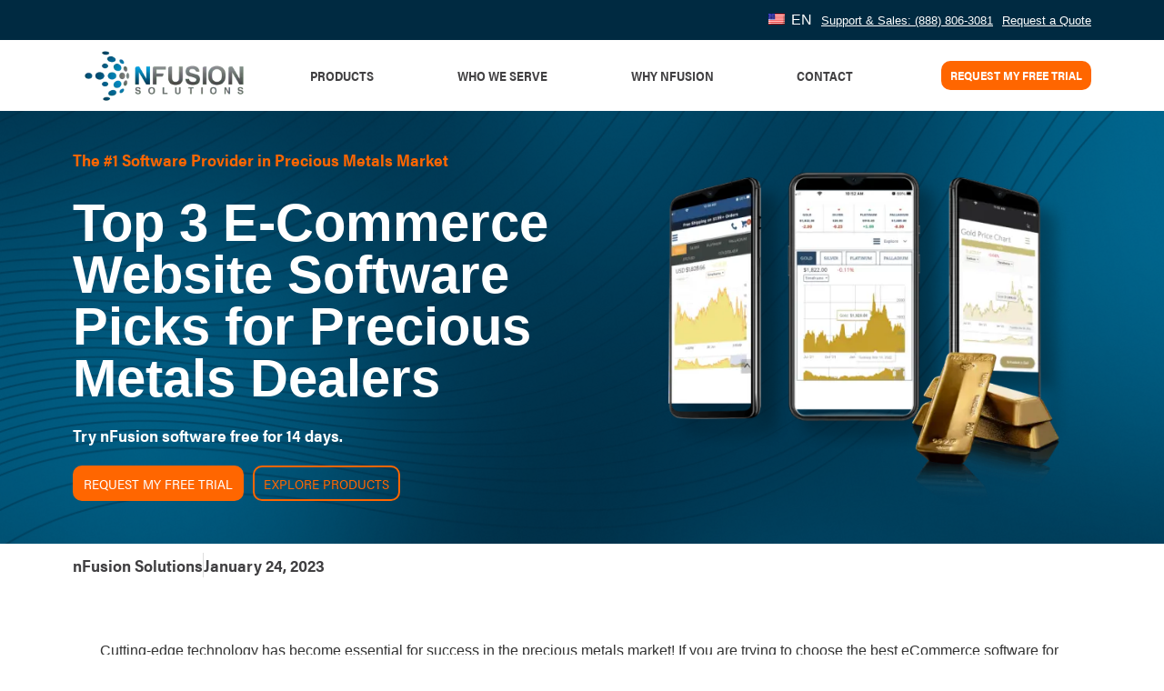

--- FILE ---
content_type: text/html; charset=UTF-8
request_url: https://nfusionsolutions.com/blog/precious-metal-dealer-ecommerce-software/
body_size: 24161
content:
<!doctype html>
<html lang="en-US">
<head>
<meta charset="UTF-8">
<meta name="viewport" content="width=device-width, initial-scale=1">
<link rel="profile" href="https://gmpg.org/xfn/11">
<meta name='robots' content='index, follow, max-image-preview:large, max-snippet:-1, max-video-preview:-1'/>
<title>Top 3 E-Commerce Website Software Picks for Precious Metals Dealers | nFusion Solutions</title>
<meta name="description" content="Cutting-edge technology has become essential for success in the precious metals market! Let us help you choose the best eCommerce software."/>
<link rel="canonical" href="https://nfusionsolutions.com/blog/precious-metal-dealer-ecommerce-software/"/>
<meta property="og:locale" content="en_US"/>
<meta property="og:type" content="article"/>
<meta property="og:title" content="Top 3 E-Commerce Website Software Picks for Precious Metals Dealers"/>
<meta property="og:description" content="Cutting-edge technology has become essential for success in the precious metals market! Let us help you choose the best eCommerce software."/>
<meta property="og:url" content="https://nfusionsolutions.com/blog/precious-metal-dealer-ecommerce-software/"/>
<meta property="og:site_name" content="nFusion Solutions"/>
<meta property="article:published_time" content="2023-01-24T20:45:54+00:00"/>
<meta property="article:modified_time" content="2025-01-29T16:55:54+00:00"/>
<meta property="og:image" content="https://nfusionsolutions.com/wp-content/uploads/2022/08/NFusion-logo-rgb.png"/>
<meta property="og:image:width" content="1459"/>
<meta property="og:image:height" content="417"/>
<meta property="og:image:type" content="image/png"/>
<meta name="author" content="nFusion Solutions"/>
<meta name="twitter:card" content="summary_large_image"/>
<meta name="twitter:creator" content="@nfusionsolution"/>
<meta name="twitter:site" content="@nfusionsolution"/>
<meta name="twitter:label1" content="Written by"/>
<meta name="twitter:data1" content="nFusion Solutions"/>
<meta name="twitter:label2" content="Est. reading time"/>
<meta name="twitter:data2" content="3 minutes"/>
<script type="application/ld+json" class="yoast-schema-graph">{"@context":"https://schema.org","@graph":[{"@type":["Article","BlogPosting"],"@id":"https://nfusionsolutions.com/blog/precious-metal-dealer-ecommerce-software/#article","isPartOf":{"@id":"https://nfusionsolutions.com/blog/precious-metal-dealer-ecommerce-software/"},"author":{"name":"nFusion Solutions","@id":"https://vps98376.inmotionhosting.com/#/schema/person/9171afaf440cb13490b6e517b1c7e4a7"},"headline":"Top 3 E-Commerce Website Software Picks for Precious Metals Dealers","datePublished":"2023-01-24T20:45:54+00:00","dateModified":"2025-01-29T16:55:54+00:00","mainEntityOfPage":{"@id":"https://nfusionsolutions.com/blog/precious-metal-dealer-ecommerce-software/"},"wordCount":576,"publisher":{"@id":"https://vps98376.inmotionhosting.com/#organization"},"articleSection":["Education","Metals eCommerce","Metals Pricing Automation"],"inLanguage":"en-US"},{"@type":"WebPage","@id":"https://nfusionsolutions.com/blog/precious-metal-dealer-ecommerce-software/","url":"https://nfusionsolutions.com/blog/precious-metal-dealer-ecommerce-software/","name":"Top 3 E-Commerce Website Software Picks for Precious Metals Dealers | nFusion Solutions","isPartOf":{"@id":"https://vps98376.inmotionhosting.com/#website"},"datePublished":"2023-01-24T20:45:54+00:00","dateModified":"2025-01-29T16:55:54+00:00","description":"Cutting-edge technology has become essential for success in the precious metals market! Let us help you choose the best eCommerce software.","breadcrumb":{"@id":"https://nfusionsolutions.com/blog/precious-metal-dealer-ecommerce-software/#breadcrumb"},"inLanguage":"en-US","potentialAction":[{"@type":"ReadAction","target":["https://nfusionsolutions.com/blog/precious-metal-dealer-ecommerce-software/"]}]},{"@type":"BreadcrumbList","@id":"https://nfusionsolutions.com/blog/precious-metal-dealer-ecommerce-software/#breadcrumb","itemListElement":[{"@type":"ListItem","position":1,"name":"Home","item":"https://nfusionsolutions.com/"},{"@type":"ListItem","position":2,"name":"Top 3 E-Commerce Website Software Picks for Precious Metals Dealers"}]},{"@type":"WebSite","@id":"https://vps98376.inmotionhosting.com/#website","url":"https://vps98376.inmotionhosting.com/","name":"nFusion Solutions","description":"nFusion Solutions","publisher":{"@id":"https://vps98376.inmotionhosting.com/#organization"},"potentialAction":[{"@type":"SearchAction","target":{"@type":"EntryPoint","urlTemplate":"https://vps98376.inmotionhosting.com/?s={search_term_string}"},"query-input":{"@type":"PropertyValueSpecification","valueRequired":true,"valueName":"search_term_string"}}],"inLanguage":"en-US"},{"@type":"Organization","@id":"https://vps98376.inmotionhosting.com/#organization","name":"nFusion Solutions","url":"https://vps98376.inmotionhosting.com/","logo":{"@type":"ImageObject","inLanguage":"en-US","@id":"https://vps98376.inmotionhosting.com/#/schema/logo/image/","url":"https://nfusionsolutions.com/wp-content/uploads/2022/08/NFusion-logo-rgb.png","contentUrl":"https://nfusionsolutions.com/wp-content/uploads/2022/08/NFusion-logo-rgb.png","width":1459,"height":417,"caption":"nFusion Solutions"},"image":{"@id":"https://vps98376.inmotionhosting.com/#/schema/logo/image/"},"sameAs":["https://x.com/nfusionsolution","https://www.linkedin.com/company/nfusion-solutions/"]},{"@type":"Person","@id":"https://vps98376.inmotionhosting.com/#/schema/person/9171afaf440cb13490b6e517b1c7e4a7","name":"nFusion Solutions","image":{"@type":"ImageObject","inLanguage":"en-US","@id":"https://vps98376.inmotionhosting.com/#/schema/person/image/","url":"https://secure.gravatar.com/avatar/65e66d472a7bdc569b8349d02c9ec96d5d7cb1dbe64dfade635fd129ff548f4c?s=96&d=mm&r=g","contentUrl":"https://secure.gravatar.com/avatar/65e66d472a7bdc569b8349d02c9ec96d5d7cb1dbe64dfade635fd129ff548f4c?s=96&d=mm&r=g","caption":"nFusion Solutions"}}]}</script>
<link rel='dns-prefetch' href='//js-na2.hs-scripts.com'/>
<link rel='dns-prefetch' href='//www.google.com'/>
<link rel='dns-prefetch' href='//cdn.jsdelivr.net'/>
<link rel="alternate" type="application/rss+xml" title="nFusion Solutions &raquo; Feed" href="https://nfusionsolutions.com/feed/"/>
<link rel="stylesheet" type="text/css" href="https://use.typekit.net/scd8sno.css"><style id='wp-img-auto-sizes-contain-inline-css'>img:is([sizes=auto i],[sizes^="auto," i]){contain-intrinsic-size:3000px 1500px}</style>
<style id='wp-emoji-styles-inline-css'>img.wp-smiley, img.emoji{display:inline !important;border:none !important;box-shadow:none !important;height:1em !important;width:1em !important;margin:0 0.07em !important;vertical-align:-0.1em !important;background:none !important;padding:0 !important;}</style>
<style id='dominant-color-styles-inline-css'>img[data-dominant-color]:not(.has-transparency){background-color:var(--dominant-color);}</style>
<link rel='stylesheet' id='trp-language-switcher-style-css' href='https://homecdn.nfusionsolutions.com/wp-content/cache/wpfc-minified/7ilx7lqg/40gdj.css' media='all'/>
<link rel='stylesheet' id='trp-popup-style-css' href='https://homecdn.nfusionsolutions.com/wp-content/cache/wpfc-minified/l0uo0srk/40gdj.css' media='all'/>
<link rel='stylesheet' id='swiper_bundled_css-css' href='https://cdn.jsdelivr.net/npm/swiper@8/swiper-bundle.min.css?ver=6.9' media='all'/>
<link rel='stylesheet' id='hello-elementor-css' href='https://homecdn.nfusionsolutions.com/wp-content/cache/wpfc-minified/jqznrcet/40gdj.css' media='all'/>
<link rel='stylesheet' id='hello-elementor-theme-style-css' href='https://homecdn.nfusionsolutions.com/wp-content/cache/wpfc-minified/dtnfn78k/40gdj.css' media='all'/>
<link rel='stylesheet' id='hello-elementor-header-footer-css' href='https://homecdn.nfusionsolutions.com/wp-content/cache/wpfc-minified/7j9b54cb/40gdj.css' media='all'/>
<link rel='stylesheet' id='elementor-frontend-css' href='https://homecdn.nfusionsolutions.com/wp-content/cache/wpfc-minified/1dfgy3zs/40gdj.css' media='all'/>
<link rel='stylesheet' id='elementor-post-5-css' href='https://homecdn.nfusionsolutions.com/wp-content/uploads/elementor/css/post-5.css?ver=1768664704' media='all'/>
<link rel='stylesheet' id='widget-image-css' href='https://homecdn.nfusionsolutions.com/wp-content/cache/wpfc-minified/1o3gy9lx/40gdj.css' media='all'/>
<link rel='stylesheet' id='widget-nav-menu-css' href='https://homecdn.nfusionsolutions.com/wp-content/cache/wpfc-minified/8idekd9s/40gdj.css' media='all'/>
<link rel='stylesheet' id='widget-icon-list-css' href='https://homecdn.nfusionsolutions.com/wp-content/cache/wpfc-minified/22ct36qr/40ge5.css' media='all'/>
<link rel='stylesheet' id='widget-heading-css' href='https://homecdn.nfusionsolutions.com/wp-content/cache/wpfc-minified/77ztt05v/40gdj.css' media='all'/>
<link rel='stylesheet' id='e-motion-fx-css' href='https://homecdn.nfusionsolutions.com/wp-content/cache/wpfc-minified/1dihftxd/40gdj.css' media='all'/>
<link rel='stylesheet' id='widget-post-info-css' href='https://homecdn.nfusionsolutions.com/wp-content/cache/wpfc-minified/1oq604d4/40gfk.css' media='all'/>
<link rel='stylesheet' id='widget-posts-css' href='https://homecdn.nfusionsolutions.com/wp-content/cache/wpfc-minified/eu2olyp5/40gfk.css' media='all'/>
<link rel='stylesheet' id='widget-spacer-css' href='https://homecdn.nfusionsolutions.com/wp-content/cache/wpfc-minified/8jqybstp/40gdj.css' media='all'/>
<link rel='stylesheet' id='elementor-post-694-css' href='https://homecdn.nfusionsolutions.com/wp-content/uploads/elementor/css/post-694.css?ver=1768664706' media='all'/>
<link rel='stylesheet' id='elementor-post-2107-css' href='https://homecdn.nfusionsolutions.com/wp-content/uploads/elementor/css/post-2107.css?ver=1768664706' media='all'/>
<link rel='stylesheet' id='elementor-post-1406-css' href='https://homecdn.nfusionsolutions.com/wp-content/uploads/elementor/css/post-1406.css?ver=1768664706' media='all'/>
<link rel='stylesheet' id='hello-elementor-child-style-css' href='https://homecdn.nfusionsolutions.com/wp-content/cache/wpfc-minified/1o72g3rn/40gdj.css' media='all'/>
<link rel='stylesheet' id='eael-general-css' href='https://homecdn.nfusionsolutions.com/wp-content/cache/wpfc-minified/6y4nnj3b/40gdj.css' media='all'/>
<script src="https://homecdn.nfusionsolutions.com/wp-content/cache/wpfc-minified/dj2bfpt/40gdl.js" id="jquery-core-js"></script>
<script src="https://homecdn.nfusionsolutions.com/wp-content/cache/wpfc-minified/btridio/40gdl.js" id="jquery-migrate-js"></script>
<script id="trp-language-cookie-js-extra">var trp_language_cookie_data={"abs_home":"https://nfusionsolutions.com","url_slugs":{"en_US":"en","es_MX":"es","fr_FR":"fr","it_IT":"it","fi":"fi","de_DE":"de","zh_CN":"zh","ko_KR":"ko","nl_NL":"nl","pt_PT":"pt"},"cookie_name":"trp_language","cookie_age":"30","cookie_path":"/","default_language":"en_US","publish_languages":["en_US","es_MX","fr_FR","it_IT","fi","de_DE","zh_CN","ko_KR","nl_NL","pt_PT"],"trp_ald_ajax_url":"https://nfusionsolutions.com/wp-content/plugins/translatepress-business/add-ons-pro/automatic-language-detection/includes/trp-ald-ajax.php","detection_method":"browser-ip","popup_option":"popup","popup_type":"normal_popup","popup_textarea":"We've detected you might be speaking a different language. Do you want to change to:","popup_textarea_change_button":"Change Language","popup_textarea_close_button":"Close and do not switch language","iso_codes":{"en_US":"en","es_MX":"es","fr_FR":"fr","it_IT":"it","fi":"fi","de_DE":"de","zh_CN":"zh-CN","ko_KR":"ko","nl_NL":"nl","pt_PT":"pt"},"language_urls":{"en_US":"https://nfusionsolutions.com/blog/precious-metal-dealer-ecommerce-software/","es_MX":"https://nfusionsolutions.com/es/blog/software-de-comercio-electronico-para-comerciantes-de-metales-preciosos/","fr_FR":"https://nfusionsolutions.com/fr/blog/logiciel-de-commerce-electronique-pour-revendeur-de-metaux-precieux/","it_IT":"https://nfusionsolutions.com/it/blog/software-di-e-commerce-per-rivenditori-di-metalli-preziosi/","fi":"https://nfusionsolutions.com/fi/blogi/jalometallikauppiaiden-verkkokauppaohjelmisto/","de_DE":"https://nfusionsolutions.com/de/blog/e-commerce-software-fur-edelmetallhandler/","zh_CN":"https://nfusionsolutions.com/zh/%e5%8d%9a%e5%ae%a2/%e8%b4%b5%e9%87%91%e5%b1%9e%e7%bb%8f%e9%94%80%e5%95%86%e7%94%b5%e5%ad%90%e5%95%86%e5%8a%a1%e8%bd%af%e4%bb%b6/","ko_KR":"https://nfusionsolutions.com/ko/%eb%b8%94%eb%a1%9c%ea%b7%b8/%ea%b7%80%ea%b8%88%ec%86%8d-%eb%94%9c%eb%9f%ac-%ec%a0%84%ec%9e%90%ec%83%81%ea%b1%b0%eb%9e%98-%ec%86%8c%ed%94%84%ed%8a%b8%ec%9b%a8%ec%96%b4/","nl_NL":"https://nfusionsolutions.com/nl/bloggen/e-commercesoftware-voor-edelmetaaldealers/","pt_PT":"https://nfusionsolutions.com/pt/blog/software-de-comercio-eletronico-para-revendedores-de-metais-preciosos/"},"english_name":{"en_US":"English","es_MX":"Spanish","fr_FR":"French","it_IT":"Italian","fi":"Finnish","de_DE":"German","zh_CN":"Chinese","ko_KR":"Korean","nl_NL":"Dutch","pt_PT":"Portuguese"},"is_iphone_user_check":""};
//# sourceURL=trp-language-cookie-js-extra</script>
<script src="https://homecdn.nfusionsolutions.com/wp-content/cache/wpfc-minified/fcymazmq/40gdl.js" id="trp-language-cookie-js"></script>
<meta name="generator" content="WordPress 6.9"/>
<meta name="generator" content="auto-sizes 1.7.0">
<meta name="generator" content="dominant-color-images 1.2.0">
<script data-wpfc-render="false">(function(){let events=["mousemove", "wheel", "scroll", "touchstart", "touchmove"];let fired=false;events.forEach(function(event){window.addEventListener(event, function(){if(fired===false){fired=true;setTimeout(function(){ (function(w,d,s,l,i){w[l]=w[l]||[];w[l].push({'gtm.start':
new Date().getTime(),event:'gtm.js'});var f=d.getElementsByTagName(s)[0],
j=d.createElement(s),dl=l!='dataLayer'?'&l='+l:'';j.async=true;j.src=
'https://www.googletagmanager.com/gtm.js?id='+i+dl;f.parentNode.insertBefore(j,f);
})(window,document,'script','dataLayer','GTM-WFS88SH'); }, 500);}},{once: true});});})();</script>
<meta name="google-site-verification" content="mWmv4dPs8SbIA09OR6_Bu9dmLQTUmyrL2cqRjOeu4_M"/>
<script>!function(e,l,c,t,a){"use strict";t.getCurrentCulture=()=>{let e="";switch(c.documentElement.lang){case u.ES.code:e=u.ES.locale;break;case u.FR.code:e=u.FR.locale;break;case u.IT.code:e=u.IT.locale;break;case u.FI.code:e=u.FI.locale;break;case u.DE.code:e=u.DE.locale;break;case u.ZH.code:e=u.ZH.locale;break;case u.KO.code:e=u.KO.locale;break;default:e=t.Globals.defaultCulture}return e},t.buildWidget=function(e){let l=t.getCurrentCulture(),a=e.includes("?")?"&culture="+l:"?culture="+l;var u=c.getElementsByTagName("script")[0],o=c.createElement("script");o.async=!0,o.src=e+a,u.parentNode.insertBefore(o,u)},t.setDefaultCulture=function(e){let l=new URLSearchParams(e),c=l.get("culture");t.Globals.defaultCulture=c};let u=Object.freeze({EN:{code:"en-US",locale:"en"},ES:{code:"es-MX",locale:"es"},FR:{code:"fr-FR",locale:"fr"},IT:{code:"it-IT",locale:"it"},FI:{code:"fi",locale:"fi"},DE:{code:"de-DE",locale:"de"},ZH:{code:"zh-CN",locale:"zh-hans"},KO:{code:"ko-KR",locale:"ko"}});t.Globals={defaultCulture:u.EN.locale},t.init=function(l){l.includes("culture")&&t.setDefaultCulture(l),e(c).ready(function(){t.buildWidget(l)})}}(jQuery,window,document,window.nFSCultureHelper=window.nFSCultureHelper||{});</script>
<script src="//script.crazyegg.com/pages/scripts/0084/9097.js" async="async"></script>
<script type="application/ld+json">{
"@context": "https://schema.org",
"@type": "Organization",
"name": "Nfusion Solutions",
"url": "nfusionsolutions.com",
"logo": "https://homecdn.nfusionsolutions.com/wp-content/uploads/2022/08/NFusion-logo-rgb.png",
"contactPoint": {
"@type": "ContactPoint",
"telephone": "888 806-3081",
"contactType": "customer service"
}}</script>
<script class="hsq-set-content-id" data-content-id="blog-post">var _hsq=_hsq||[];
_hsq.push(["setContentType", "blog-post"]);</script>
<meta name="generator" content="performance-lab 4.0.0; plugins: auto-sizes, dominant-color-images, embed-optimizer, image-prioritizer, performant-translations, speculation-rules, web-worker-offloading">
<meta name="generator" content="performant-translations 1.2.0">
<meta name="generator" content="web-worker-offloading 0.2.0">
<link rel="alternate" hreflang="en-US" href="https://nfusionsolutions.com/blog/precious-metal-dealer-ecommerce-software/"/>
<link rel="alternate" hreflang="es-MX" href="https://nfusionsolutions.com/es/blog/software-de-comercio-electronico-para-comerciantes-de-metales-preciosos/"/>
<link rel="alternate" hreflang="fr-FR" href="https://nfusionsolutions.com/fr/blog/logiciel-de-commerce-electronique-pour-revendeur-de-metaux-precieux/"/>
<link rel="alternate" hreflang="it-IT" href="https://nfusionsolutions.com/it/blog/software-di-e-commerce-per-rivenditori-di-metalli-preziosi/"/>
<link rel="alternate" hreflang="fi" href="https://nfusionsolutions.com/fi/blogi/jalometallikauppiaiden-verkkokauppaohjelmisto/"/>
<link rel="alternate" hreflang="de-DE" href="https://nfusionsolutions.com/de/blog/e-commerce-software-fur-edelmetallhandler/"/>
<link rel="alternate" hreflang="zh-CN" href="https://nfusionsolutions.com/zh/%e5%8d%9a%e5%ae%a2/%e8%b4%b5%e9%87%91%e5%b1%9e%e7%bb%8f%e9%94%80%e5%95%86%e7%94%b5%e5%ad%90%e5%95%86%e5%8a%a1%e8%bd%af%e4%bb%b6/"/>
<link rel="alternate" hreflang="ko-KR" href="https://nfusionsolutions.com/ko/%eb%b8%94%eb%a1%9c%ea%b7%b8/%ea%b7%80%ea%b8%88%ec%86%8d-%eb%94%9c%eb%9f%ac-%ec%a0%84%ec%9e%90%ec%83%81%ea%b1%b0%eb%9e%98-%ec%86%8c%ed%94%84%ed%8a%b8%ec%9b%a8%ec%96%b4/"/>
<link rel="alternate" hreflang="nl-NL" href="https://nfusionsolutions.com/nl/bloggen/e-commercesoftware-voor-edelmetaaldealers/"/>
<link rel="alternate" hreflang="pt-PT" href="https://nfusionsolutions.com/pt/blog/software-de-comercio-eletronico-para-revendedores-de-metais-preciosos/"/>
<link rel="alternate" hreflang="en" href="https://nfusionsolutions.com/blog/precious-metal-dealer-ecommerce-software/"/>
<link rel="alternate" hreflang="es" href="https://nfusionsolutions.com/es/blog/software-de-comercio-electronico-para-comerciantes-de-metales-preciosos/"/>
<link rel="alternate" hreflang="fr" href="https://nfusionsolutions.com/fr/blog/logiciel-de-commerce-electronique-pour-revendeur-de-metaux-precieux/"/>
<link rel="alternate" hreflang="it" href="https://nfusionsolutions.com/it/blog/software-di-e-commerce-per-rivenditori-di-metalli-preziosi/"/>
<link rel="alternate" hreflang="de" href="https://nfusionsolutions.com/de/blog/e-commerce-software-fur-edelmetallhandler/"/>
<link rel="alternate" hreflang="zh" href="https://nfusionsolutions.com/zh/%e5%8d%9a%e5%ae%a2/%e8%b4%b5%e9%87%91%e5%b1%9e%e7%bb%8f%e9%94%80%e5%95%86%e7%94%b5%e5%ad%90%e5%95%86%e5%8a%a1%e8%bd%af%e4%bb%b6/"/>
<link rel="alternate" hreflang="ko" href="https://nfusionsolutions.com/ko/%eb%b8%94%eb%a1%9c%ea%b7%b8/%ea%b7%80%ea%b8%88%ec%86%8d-%eb%94%9c%eb%9f%ac-%ec%a0%84%ec%9e%90%ec%83%81%ea%b1%b0%eb%9e%98-%ec%86%8c%ed%94%84%ed%8a%b8%ec%9b%a8%ec%96%b4/"/>
<link rel="alternate" hreflang="nl" href="https://nfusionsolutions.com/nl/bloggen/e-commercesoftware-voor-edelmetaaldealers/"/>
<link rel="alternate" hreflang="pt" href="https://nfusionsolutions.com/pt/blog/software-de-comercio-eletronico-para-revendedores-de-metais-preciosos/"/>
<meta name="generator" content="speculation-rules 1.6.0">
<meta name="generator" content="optimization-detective 1.0.0-beta3">
<style>.e-con.e-parent:nth-of-type(n+4):not(.e-lazyloaded):not(.e-no-lazyload),
.e-con.e-parent:nth-of-type(n+4):not(.e-lazyloaded):not(.e-no-lazyload) *{background-image:none !important;}
@media screen and (max-height: 1024px) {
.e-con.e-parent:nth-of-type(n+3):not(.e-lazyloaded):not(.e-no-lazyload),
.e-con.e-parent:nth-of-type(n+3):not(.e-lazyloaded):not(.e-no-lazyload) *{background-image:none !important;}
}
@media screen and (max-height: 640px) {
.e-con.e-parent:nth-of-type(n+2):not(.e-lazyloaded):not(.e-no-lazyload),
.e-con.e-parent:nth-of-type(n+2):not(.e-lazyloaded):not(.e-no-lazyload) *{background-image:none !important;}
}</style>
<meta name="generator" content="embed-optimizer 1.0.0-beta2">
<meta name="generator" content="image-prioritizer 1.0.0-beta2">
<link rel="icon" href="https://homecdn.nfusionsolutions.com/wp-content/uploads/2022/08/NFusion-favicon-150x150.png" sizes="32x32"/>
<link rel="icon" href="https://homecdn.nfusionsolutions.com/wp-content/uploads/2022/08/NFusion-favicon-300x300.png" sizes="192x192"/>
<link rel="apple-touch-icon" href="https://homecdn.nfusionsolutions.com/wp-content/uploads/2022/08/NFusion-favicon-300x300.png"/>
<meta name="msapplication-TileImage" content="https://nfusionsolutions.com/wp-content/uploads/2022/08/NFusion-favicon-300x300.png"/>
<style id="wp-custom-css">html{scroll-behavior:smooth;}
a[href*='#']:not([href='#'])
#CybotCookiebotDialogPoweredbyCybot, #CybotCookiebotDialogHeader{display:none;}
@media screen and (max-width:600px){
.desktop-code{display:none !important;}
.mobile-code{display:block !important;}
}
.mobile-code{display:none;}
.eael-accordion-content a{color:var( --e-global-color-secondary ) !important;}</style>
<style id='global-styles-inline-css'>:root{--wp--preset--aspect-ratio--square:1;--wp--preset--aspect-ratio--4-3:4/3;--wp--preset--aspect-ratio--3-4:3/4;--wp--preset--aspect-ratio--3-2:3/2;--wp--preset--aspect-ratio--2-3:2/3;--wp--preset--aspect-ratio--16-9:16/9;--wp--preset--aspect-ratio--9-16:9/16;--wp--preset--color--black:#000000;--wp--preset--color--cyan-bluish-gray:#abb8c3;--wp--preset--color--white:#ffffff;--wp--preset--color--pale-pink:#f78da7;--wp--preset--color--vivid-red:#cf2e2e;--wp--preset--color--luminous-vivid-orange:#ff6900;--wp--preset--color--luminous-vivid-amber:#fcb900;--wp--preset--color--light-green-cyan:#7bdcb5;--wp--preset--color--vivid-green-cyan:#00d084;--wp--preset--color--pale-cyan-blue:#8ed1fc;--wp--preset--color--vivid-cyan-blue:#0693e3;--wp--preset--color--vivid-purple:#9b51e0;--wp--preset--gradient--vivid-cyan-blue-to-vivid-purple:linear-gradient(135deg,rgb(6,147,227) 0%,rgb(155,81,224) 100%);--wp--preset--gradient--light-green-cyan-to-vivid-green-cyan:linear-gradient(135deg,rgb(122,220,180) 0%,rgb(0,208,130) 100%);--wp--preset--gradient--luminous-vivid-amber-to-luminous-vivid-orange:linear-gradient(135deg,rgb(252,185,0) 0%,rgb(255,105,0) 100%);--wp--preset--gradient--luminous-vivid-orange-to-vivid-red:linear-gradient(135deg,rgb(255,105,0) 0%,rgb(207,46,46) 100%);--wp--preset--gradient--very-light-gray-to-cyan-bluish-gray:linear-gradient(135deg,rgb(238,238,238) 0%,rgb(169,184,195) 100%);--wp--preset--gradient--cool-to-warm-spectrum:linear-gradient(135deg,rgb(74,234,220) 0%,rgb(151,120,209) 20%,rgb(207,42,186) 40%,rgb(238,44,130) 60%,rgb(251,105,98) 80%,rgb(254,248,76) 100%);--wp--preset--gradient--blush-light-purple:linear-gradient(135deg,rgb(255,206,236) 0%,rgb(152,150,240) 100%);--wp--preset--gradient--blush-bordeaux:linear-gradient(135deg,rgb(254,205,165) 0%,rgb(254,45,45) 50%,rgb(107,0,62) 100%);--wp--preset--gradient--luminous-dusk:linear-gradient(135deg,rgb(255,203,112) 0%,rgb(199,81,192) 50%,rgb(65,88,208) 100%);--wp--preset--gradient--pale-ocean:linear-gradient(135deg,rgb(255,245,203) 0%,rgb(182,227,212) 50%,rgb(51,167,181) 100%);--wp--preset--gradient--electric-grass:linear-gradient(135deg,rgb(202,248,128) 0%,rgb(113,206,126) 100%);--wp--preset--gradient--midnight:linear-gradient(135deg,rgb(2,3,129) 0%,rgb(40,116,252) 100%);--wp--preset--font-size--small:13px;--wp--preset--font-size--medium:20px;--wp--preset--font-size--large:36px;--wp--preset--font-size--x-large:42px;--wp--preset--spacing--20:0.44rem;--wp--preset--spacing--30:0.67rem;--wp--preset--spacing--40:1rem;--wp--preset--spacing--50:1.5rem;--wp--preset--spacing--60:2.25rem;--wp--preset--spacing--70:3.38rem;--wp--preset--spacing--80:5.06rem;--wp--preset--shadow--natural:6px 6px 9px rgba(0, 0, 0, 0.2);--wp--preset--shadow--deep:12px 12px 50px rgba(0, 0, 0, 0.4);--wp--preset--shadow--sharp:6px 6px 0px rgba(0, 0, 0, 0.2);--wp--preset--shadow--outlined:6px 6px 0px -3px rgb(255, 255, 255), 6px 6px rgb(0, 0, 0);--wp--preset--shadow--crisp:6px 6px 0px rgb(0, 0, 0);}:root{--wp--style--global--content-size:800px;--wp--style--global--wide-size:1200px;}:where(body){margin:0;}.wp-site-blocks > .alignleft{float:left;margin-right:2em;}.wp-site-blocks > .alignright{float:right;margin-left:2em;}.wp-site-blocks > .aligncenter{justify-content:center;margin-left:auto;margin-right:auto;}:where(.wp-site-blocks) > *{margin-block-start:24px;margin-block-end:0;}:where(.wp-site-blocks) > :first-child{margin-block-start:0;}:where(.wp-site-blocks) > :last-child{margin-block-end:0;}:root{--wp--style--block-gap:24px;}:root :where(.is-layout-flow) > :first-child{margin-block-start:0;}:root :where(.is-layout-flow) > :last-child{margin-block-end:0;}:root :where(.is-layout-flow) > *{margin-block-start:24px;margin-block-end:0;}:root :where(.is-layout-constrained) > :first-child{margin-block-start:0;}:root :where(.is-layout-constrained) > :last-child{margin-block-end:0;}:root :where(.is-layout-constrained) > *{margin-block-start:24px;margin-block-end:0;}:root :where(.is-layout-flex){gap:24px;}:root :where(.is-layout-grid){gap:24px;}.is-layout-flow > .alignleft{float:left;margin-inline-start:0;margin-inline-end:2em;}.is-layout-flow > .alignright{float:right;margin-inline-start:2em;margin-inline-end:0;}.is-layout-flow > .aligncenter{margin-left:auto !important;margin-right:auto !important;}.is-layout-constrained > .alignleft{float:left;margin-inline-start:0;margin-inline-end:2em;}.is-layout-constrained > .alignright{float:right;margin-inline-start:2em;margin-inline-end:0;}.is-layout-constrained > .aligncenter{margin-left:auto !important;margin-right:auto !important;}.is-layout-constrained > :where(:not(.alignleft):not(.alignright):not(.alignfull)){max-width:var(--wp--style--global--content-size);margin-left:auto !important;margin-right:auto !important;}.is-layout-constrained > .alignwide{max-width:var(--wp--style--global--wide-size);}body .is-layout-flex{display:flex;}.is-layout-flex{flex-wrap:wrap;align-items:center;}.is-layout-flex > :is(*, div){margin:0;}body .is-layout-grid{display:grid;}.is-layout-grid > :is(*, div){margin:0;}body{padding-top:0px;padding-right:0px;padding-bottom:0px;padding-left:0px;}a:where(:not(.wp-element-button)){text-decoration:underline;}:root :where(.wp-element-button, .wp-block-button__link){background-color:#32373c;border-width:0;color:#fff;font-family:inherit;font-size:inherit;font-style:inherit;font-weight:inherit;letter-spacing:inherit;line-height:inherit;padding-top:calc(0.667em + 2px);padding-right:calc(1.333em + 2px);padding-bottom:calc(0.667em + 2px);padding-left:calc(1.333em + 2px);text-decoration:none;text-transform:inherit;}.has-black-color{color:var(--wp--preset--color--black) !important;}.has-cyan-bluish-gray-color{color:var(--wp--preset--color--cyan-bluish-gray) !important;}.has-white-color{color:var(--wp--preset--color--white) !important;}.has-pale-pink-color{color:var(--wp--preset--color--pale-pink) !important;}.has-vivid-red-color{color:var(--wp--preset--color--vivid-red) !important;}.has-luminous-vivid-orange-color{color:var(--wp--preset--color--luminous-vivid-orange) !important;}.has-luminous-vivid-amber-color{color:var(--wp--preset--color--luminous-vivid-amber) !important;}.has-light-green-cyan-color{color:var(--wp--preset--color--light-green-cyan) !important;}.has-vivid-green-cyan-color{color:var(--wp--preset--color--vivid-green-cyan) !important;}.has-pale-cyan-blue-color{color:var(--wp--preset--color--pale-cyan-blue) !important;}.has-vivid-cyan-blue-color{color:var(--wp--preset--color--vivid-cyan-blue) !important;}.has-vivid-purple-color{color:var(--wp--preset--color--vivid-purple) !important;}.has-black-background-color{background-color:var(--wp--preset--color--black) !important;}.has-cyan-bluish-gray-background-color{background-color:var(--wp--preset--color--cyan-bluish-gray) !important;}.has-white-background-color{background-color:var(--wp--preset--color--white) !important;}.has-pale-pink-background-color{background-color:var(--wp--preset--color--pale-pink) !important;}.has-vivid-red-background-color{background-color:var(--wp--preset--color--vivid-red) !important;}.has-luminous-vivid-orange-background-color{background-color:var(--wp--preset--color--luminous-vivid-orange) !important;}.has-luminous-vivid-amber-background-color{background-color:var(--wp--preset--color--luminous-vivid-amber) !important;}.has-light-green-cyan-background-color{background-color:var(--wp--preset--color--light-green-cyan) !important;}.has-vivid-green-cyan-background-color{background-color:var(--wp--preset--color--vivid-green-cyan) !important;}.has-pale-cyan-blue-background-color{background-color:var(--wp--preset--color--pale-cyan-blue) !important;}.has-vivid-cyan-blue-background-color{background-color:var(--wp--preset--color--vivid-cyan-blue) !important;}.has-vivid-purple-background-color{background-color:var(--wp--preset--color--vivid-purple) !important;}.has-black-border-color{border-color:var(--wp--preset--color--black) !important;}.has-cyan-bluish-gray-border-color{border-color:var(--wp--preset--color--cyan-bluish-gray) !important;}.has-white-border-color{border-color:var(--wp--preset--color--white) !important;}.has-pale-pink-border-color{border-color:var(--wp--preset--color--pale-pink) !important;}.has-vivid-red-border-color{border-color:var(--wp--preset--color--vivid-red) !important;}.has-luminous-vivid-orange-border-color{border-color:var(--wp--preset--color--luminous-vivid-orange) !important;}.has-luminous-vivid-amber-border-color{border-color:var(--wp--preset--color--luminous-vivid-amber) !important;}.has-light-green-cyan-border-color{border-color:var(--wp--preset--color--light-green-cyan) !important;}.has-vivid-green-cyan-border-color{border-color:var(--wp--preset--color--vivid-green-cyan) !important;}.has-pale-cyan-blue-border-color{border-color:var(--wp--preset--color--pale-cyan-blue) !important;}.has-vivid-cyan-blue-border-color{border-color:var(--wp--preset--color--vivid-cyan-blue) !important;}.has-vivid-purple-border-color{border-color:var(--wp--preset--color--vivid-purple) !important;}.has-vivid-cyan-blue-to-vivid-purple-gradient-background{background:var(--wp--preset--gradient--vivid-cyan-blue-to-vivid-purple) !important;}.has-light-green-cyan-to-vivid-green-cyan-gradient-background{background:var(--wp--preset--gradient--light-green-cyan-to-vivid-green-cyan) !important;}.has-luminous-vivid-amber-to-luminous-vivid-orange-gradient-background{background:var(--wp--preset--gradient--luminous-vivid-amber-to-luminous-vivid-orange) !important;}.has-luminous-vivid-orange-to-vivid-red-gradient-background{background:var(--wp--preset--gradient--luminous-vivid-orange-to-vivid-red) !important;}.has-very-light-gray-to-cyan-bluish-gray-gradient-background{background:var(--wp--preset--gradient--very-light-gray-to-cyan-bluish-gray) !important;}.has-cool-to-warm-spectrum-gradient-background{background:var(--wp--preset--gradient--cool-to-warm-spectrum) !important;}.has-blush-light-purple-gradient-background{background:var(--wp--preset--gradient--blush-light-purple) !important;}.has-blush-bordeaux-gradient-background{background:var(--wp--preset--gradient--blush-bordeaux) !important;}.has-luminous-dusk-gradient-background{background:var(--wp--preset--gradient--luminous-dusk) !important;}.has-pale-ocean-gradient-background{background:var(--wp--preset--gradient--pale-ocean) !important;}.has-electric-grass-gradient-background{background:var(--wp--preset--gradient--electric-grass) !important;}.has-midnight-gradient-background{background:var(--wp--preset--gradient--midnight) !important;}.has-small-font-size{font-size:var(--wp--preset--font-size--small) !important;}.has-medium-font-size{font-size:var(--wp--preset--font-size--medium) !important;}.has-large-font-size{font-size:var(--wp--preset--font-size--large) !important;}.has-x-large-font-size{font-size:var(--wp--preset--font-size--x-large) !important;}</style>
</head>
<body class="wp-singular post-template-default single single-post postid-5325 single-format-standard wp-custom-logo wp-embed-responsive wp-theme-hello-elementor wp-child-theme-hello-theme-child-master translatepress-en_US theme-default elementor-default elementor-kit-5 elementor-page elementor-page-5325 elementor-page-1406">
<noscript><iframe src="https://www.googletagmanager.com/ns.html?id=GTM-WFS88SH"
height="0" width="0" style="display:none;visibility:hidden"></iframe></noscript>
<a class="skip-link screen-reader-text" href="#content">Skip to content</a>
<div data-elementor-type="header" data-elementor-id="694" class="elementor elementor-694 elementor-location-header" data-elementor-post-type="elementor_library">
<section class="elementor-section elementor-top-section elementor-element elementor-element-e3c4904 elementor-section-boxed elementor-section-height-default elementor-section-height-default" data-id="e3c4904" data-element_type="section" data-settings="{&quot;background_background&quot;:&quot;classic&quot;}">
<div class="elementor-container elementor-column-gap-default">
<div class="elementor-column elementor-col-100 elementor-top-column elementor-element elementor-element-a5463a7" data-id="a5463a7" data-element_type="column">
<div class="elementor-widget-wrap elementor-element-populated">
<div class="elementor-element elementor-element-e7e6999 elementor-widget__width-auto nf-language-switcher elementor-widget elementor-widget-shortcode" data-id="e7e6999" data-element_type="widget" data-widget_type="shortcode.default">
<div class="elementor-widget-container">
<div class="elementor-shortcode"><div class="trp_language_switcher_shortcode">
<div class="trp-language-switcher trp-language-switcher-container" data-no-translation>
<div class="trp-ls-shortcode-current-language"> <a href="#" class="trp-ls-shortcode-disabled-language trp-ls-disabled-language" title="English" onclick="event.preventDefault()"> <img data-od-xpath="/HTML/BODY/DIV[@class=&apos;elementor elementor-694 elementor-location-header&apos;]/*[1][self::SECTION]/*[1][self::DIV]/*[1][self::DIV]/*[1][self::DIV]/*[1][self::DIV]/*[1][self::DIV]/*[1][self::DIV]/*[1][self::DIV]/*[1][self::DIV]/*[1][self::DIV]/*[1][self::A]/*[1][self::IMG]" class="trp-flag-image" src="https://homecdn.nfusionsolutions.com/wp-content/plugins/translatepress-multilingual/assets/images/flags/en_US.png" width="18" height="12" alt="en_US" title="English"> EN </a></div><div class="trp-ls-shortcode-language"> <a href="#" class="trp-ls-shortcode-disabled-language trp-ls-disabled-language" title="English" onclick="event.preventDefault()"> <img data-od-added-fetchpriority data-od-xpath="/HTML/BODY/DIV[@class=&apos;elementor elementor-694 elementor-location-header&apos;]/*[1][self::SECTION]/*[1][self::DIV]/*[1][self::DIV]/*[1][self::DIV]/*[1][self::DIV]/*[1][self::DIV]/*[1][self::DIV]/*[1][self::DIV]/*[1][self::DIV]/*[2][self::DIV]/*[1][self::A]/*[1][self::IMG]" fetchpriority="low" class="trp-flag-image" src="https://homecdn.nfusionsolutions.com/wp-content/plugins/translatepress-multilingual/assets/images/flags/en_US.png" width="18" height="12" alt="en_US" title="English"> EN </a> <a href="https://nfusionsolutions.com/es/blog/software-de-comercio-electronico-para-comerciantes-de-metales-preciosos/" title="Spanish"> <img data-od-added-fetchpriority data-od-xpath="/HTML/BODY/DIV[@class=&apos;elementor elementor-694 elementor-location-header&apos;]/*[1][self::SECTION]/*[1][self::DIV]/*[1][self::DIV]/*[1][self::DIV]/*[1][self::DIV]/*[1][self::DIV]/*[1][self::DIV]/*[1][self::DIV]/*[1][self::DIV]/*[2][self::DIV]/*[2][self::A]/*[1][self::IMG]" fetchpriority="low" class="trp-flag-image" src="https://homecdn.nfusionsolutions.com/wp-content/plugins/translatepress-multilingual/assets/images/flags/es_MX.png" width="18" height="12" alt="es_MX" title="Spanish"> ES </a> <a href="https://nfusionsolutions.com/fr/blog/logiciel-de-commerce-electronique-pour-revendeur-de-metaux-precieux/" title="French"> <img data-od-added-fetchpriority data-od-xpath="/HTML/BODY/DIV[@class=&apos;elementor elementor-694 elementor-location-header&apos;]/*[1][self::SECTION]/*[1][self::DIV]/*[1][self::DIV]/*[1][self::DIV]/*[1][self::DIV]/*[1][self::DIV]/*[1][self::DIV]/*[1][self::DIV]/*[1][self::DIV]/*[2][self::DIV]/*[3][self::A]/*[1][self::IMG]" fetchpriority="low" class="trp-flag-image" src="https://homecdn.nfusionsolutions.com/wp-content/plugins/translatepress-multilingual/assets/images/flags/fr_FR.png" width="18" height="12" alt="fr_FR" title="French"> FR </a> <a href="https://nfusionsolutions.com/it/blog/software-di-e-commerce-per-rivenditori-di-metalli-preziosi/" title="Italian"> <img data-od-added-fetchpriority data-od-removed-loading="lazy" data-od-xpath="/HTML/BODY/DIV[@class=&apos;elementor elementor-694 elementor-location-header&apos;]/*[1][self::SECTION]/*[1][self::DIV]/*[1][self::DIV]/*[1][self::DIV]/*[1][self::DIV]/*[1][self::DIV]/*[1][self::DIV]/*[1][self::DIV]/*[1][self::DIV]/*[2][self::DIV]/*[4][self::A]/*[1][self::IMG]" fetchpriority="low" class="trp-flag-image" src="https://homecdn.nfusionsolutions.com/wp-content/plugins/translatepress-multilingual/assets/images/flags/it_IT.png" width="18" height="12" alt="it_IT" title="Italian"> IT </a> <a href="https://nfusionsolutions.com/fi/blogi/jalometallikauppiaiden-verkkokauppaohjelmisto/" title="Finnish"> <img data-od-added-fetchpriority data-od-removed-loading="lazy" data-od-xpath="/HTML/BODY/DIV[@class=&apos;elementor elementor-694 elementor-location-header&apos;]/*[1][self::SECTION]/*[1][self::DIV]/*[1][self::DIV]/*[1][self::DIV]/*[1][self::DIV]/*[1][self::DIV]/*[1][self::DIV]/*[1][self::DIV]/*[1][self::DIV]/*[2][self::DIV]/*[5][self::A]/*[1][self::IMG]" fetchpriority="low" class="trp-flag-image" src="https://homecdn.nfusionsolutions.com/wp-content/plugins/translatepress-multilingual/assets/images/flags/fi.png" width="18" height="12" alt="fi" title="Finnish"> FI </a> <a href="https://nfusionsolutions.com/de/blog/e-commerce-software-fur-edelmetallhandler/" title="German"> <img data-od-added-fetchpriority data-od-removed-loading="lazy" data-od-xpath="/HTML/BODY/DIV[@class=&apos;elementor elementor-694 elementor-location-header&apos;]/*[1][self::SECTION]/*[1][self::DIV]/*[1][self::DIV]/*[1][self::DIV]/*[1][self::DIV]/*[1][self::DIV]/*[1][self::DIV]/*[1][self::DIV]/*[1][self::DIV]/*[2][self::DIV]/*[6][self::A]/*[1][self::IMG]" fetchpriority="low" class="trp-flag-image" src="https://homecdn.nfusionsolutions.com/wp-content/plugins/translatepress-multilingual/assets/images/flags/de_DE.png" width="18" height="12" alt="de_DE" title="German"> DE </a> <a href="https://nfusionsolutions.com/zh/%e5%8d%9a%e5%ae%a2/%e8%b4%b5%e9%87%91%e5%b1%9e%e7%bb%8f%e9%94%80%e5%95%86%e7%94%b5%e5%ad%90%e5%95%86%e5%8a%a1%e8%bd%af%e4%bb%b6/" title="Chinese"> <img data-od-added-fetchpriority data-od-removed-loading="lazy" data-od-xpath="/HTML/BODY/DIV[@class=&apos;elementor elementor-694 elementor-location-header&apos;]/*[1][self::SECTION]/*[1][self::DIV]/*[1][self::DIV]/*[1][self::DIV]/*[1][self::DIV]/*[1][self::DIV]/*[1][self::DIV]/*[1][self::DIV]/*[1][self::DIV]/*[2][self::DIV]/*[7][self::A]/*[1][self::IMG]" fetchpriority="low" class="trp-flag-image" src="https://homecdn.nfusionsolutions.com/wp-content/plugins/translatepress-multilingual/assets/images/flags/zh_CN.png" width="18" height="12" alt="zh_CN" title="Chinese"> ZH </a> <a href="https://nfusionsolutions.com/ko/%eb%b8%94%eb%a1%9c%ea%b7%b8/%ea%b7%80%ea%b8%88%ec%86%8d-%eb%94%9c%eb%9f%ac-%ec%a0%84%ec%9e%90%ec%83%81%ea%b1%b0%eb%9e%98-%ec%86%8c%ed%94%84%ed%8a%b8%ec%9b%a8%ec%96%b4/" title="Korean"> <img data-od-added-fetchpriority data-od-removed-loading="lazy" data-od-xpath="/HTML/BODY/DIV[@class=&apos;elementor elementor-694 elementor-location-header&apos;]/*[1][self::SECTION]/*[1][self::DIV]/*[1][self::DIV]/*[1][self::DIV]/*[1][self::DIV]/*[1][self::DIV]/*[1][self::DIV]/*[1][self::DIV]/*[1][self::DIV]/*[2][self::DIV]/*[8][self::A]/*[1][self::IMG]" fetchpriority="low" class="trp-flag-image" src="https://homecdn.nfusionsolutions.com/wp-content/plugins/translatepress-multilingual/assets/images/flags/ko_KR.png" width="18" height="12" alt="ko_KR" title="Korean"> KO </a> <a href="https://nfusionsolutions.com/nl/bloggen/e-commercesoftware-voor-edelmetaaldealers/" title="Dutch"> <img data-od-added-fetchpriority data-od-removed-loading="lazy" data-od-xpath="/HTML/BODY/DIV[@class=&apos;elementor elementor-694 elementor-location-header&apos;]/*[1][self::SECTION]/*[1][self::DIV]/*[1][self::DIV]/*[1][self::DIV]/*[1][self::DIV]/*[1][self::DIV]/*[1][self::DIV]/*[1][self::DIV]/*[1][self::DIV]/*[2][self::DIV]/*[9][self::A]/*[1][self::IMG]" fetchpriority="low" class="trp-flag-image" src="https://homecdn.nfusionsolutions.com/wp-content/plugins/translatepress-multilingual/assets/images/flags/nl_NL.png" width="18" height="12" alt="nl_NL" title="Dutch"> NL </a> <a href="https://nfusionsolutions.com/pt/blog/software-de-comercio-eletronico-para-revendedores-de-metais-preciosos/" title="Portuguese"> <img data-od-added-fetchpriority data-od-removed-loading="lazy" data-od-xpath="/HTML/BODY/DIV[@class=&apos;elementor elementor-694 elementor-location-header&apos;]/*[1][self::SECTION]/*[1][self::DIV]/*[1][self::DIV]/*[1][self::DIV]/*[1][self::DIV]/*[1][self::DIV]/*[1][self::DIV]/*[1][self::DIV]/*[1][self::DIV]/*[2][self::DIV]/*[10][self::A]/*[1][self::IMG]" fetchpriority="low" class="trp-flag-image" src="https://homecdn.nfusionsolutions.com/wp-content/plugins/translatepress-multilingual/assets/images/flags/pt_PT.png" width="18" height="12" alt="pt_PT" title="Portuguese"> PT </a></div><script type="application/javascript">var trp_ls_shortcodes=document.querySelectorAll('.trp_language_switcher_shortcode .trp-language-switcher');
if(trp_ls_shortcodes.length > 0){
var trp_el=trp_ls_shortcodes[trp_ls_shortcodes.length - 1];
var trp_shortcode_language_item=trp_el.querySelector('.trp-ls-shortcode-language')
var trp_ls_shortcode_width=trp_shortcode_language_item.offsetWidth + 16;
trp_shortcode_language_item.style.width=trp_ls_shortcode_width + 'px';
trp_el.querySelector('.trp-ls-shortcode-current-language').style.width=trp_ls_shortcode_width + 'px';
trp_shortcode_language_item.style.display='none';
}</script></div></div></div></div></div><div class="elementor-element elementor-element-1391c76 header-link elementor-widget__width-auto elementor-widget elementor-widget-text-editor" data-id="1391c76" data-element_type="widget" data-widget_type="text-editor.default">
<div class="elementor-widget-container"> <a href="tel:+18888063081">Support &amp; Sales: (888) 806-3081</a></div></div><div class="elementor-element elementor-element-7e9d404 elementor-widget__width-auto header-link elementor-widget elementor-widget-text-editor" data-id="7e9d404" data-element_type="widget" data-widget_type="text-editor.default">
<div class="elementor-widget-container"> <a href="https://nfusionsolutions.com/quote-free-trial/#request-quote"><span style="text-decoration: underline;">Request a Quote</span></a></div></div></div></div></div></section>
<section class="elementor-section elementor-top-section elementor-element elementor-element-affbf08 elementor-hidden-mobile elementor-hidden-tablet elementor-hidden-mobile_extra elementor-section-boxed elementor-section-height-default elementor-section-height-default" data-id="affbf08" data-element_type="section">
<div class="elementor-container elementor-column-gap-default">
<div class="elementor-column elementor-col-33 elementor-top-column elementor-element elementor-element-be134e8" data-id="be134e8" data-element_type="column">
<div class="elementor-widget-wrap elementor-element-populated">
<div class="elementor-element elementor-element-aa46d6a elementor-widget elementor-widget-theme-site-logo elementor-widget-image" data-id="aa46d6a" data-element_type="widget" data-widget_type="theme-site-logo.default">
<div class="elementor-widget-container"> <a href="https://nfusionsolutions.com"> <img data-od-added-fetchpriority data-od-removed-loading="lazy" data-od-xpath="/HTML/BODY/DIV[@class=&apos;elementor elementor-694 elementor-location-header&apos;]/*[2][self::SECTION]/*[1][self::DIV]/*[1][self::DIV]/*[1][self::DIV]/*[1][self::DIV]/*[1][self::DIV]/*[1][self::A]/*[1][self::IMG]" fetchpriority="low" width="300" height="86" src="https://homecdn.nfusionsolutions.com/wp-content/uploads/2022/08/NFusion-logo-rgb-300x86.png" class="attachment-medium size-medium wp-image-1536" alt="nFusion Solutions" srcset="https://homecdn.nfusionsolutions.com/wp-content/uploads/2022/08/NFusion-logo-rgb-300x86.png 300w, https://homecdn.nfusionsolutions.com/wp-content/uploads/2022/08/NFusion-logo-rgb-1024x293.png 1024w, https://homecdn.nfusionsolutions.com/wp-content/uploads/2022/08/NFusion-logo-rgb-768x220.png 768w, https://homecdn.nfusionsolutions.com/wp-content/uploads/2022/08/NFusion-logo-rgb.png 1459w" sizes="(max-width: 300px) 100vw, 300px"/> </a></div></div></div></div><div class="elementor-column elementor-col-33 elementor-top-column elementor-element elementor-element-b259e91" data-id="b259e91" data-element_type="column">
<div class="elementor-widget-wrap elementor-element-populated">
<div class="elementor-element elementor-element-a776fac elementor-nav-menu__align-justify elementor-widget__width-initial elementor-nav-menu--stretch elementor-nav-menu--dropdown-tablet elementor-nav-menu__text-align-aside elementor-nav-menu--toggle elementor-nav-menu--burger elementor-widget elementor-widget-nav-menu" data-id="a776fac" data-element_type="widget" data-settings="{&quot;submenu_icon&quot;:{&quot;value&quot;:&quot;&lt;i class=\&quot;\&quot;&gt;&lt;\/i&gt;&quot;,&quot;library&quot;:&quot;&quot;},&quot;full_width&quot;:&quot;stretch&quot;,&quot;layout&quot;:&quot;horizontal&quot;,&quot;toggle&quot;:&quot;burger&quot;}" data-widget_type="nav-menu.default">
<div class="elementor-widget-container">
<nav aria-label="Menu" class="elementor-nav-menu--main elementor-nav-menu__container elementor-nav-menu--layout-horizontal e--pointer-none">
<ul id="menu-1-a776fac" class="elementor-nav-menu"><li class="menu-item menu-item-type-post_type menu-item-object-page menu-item-has-children menu-item-1530"><a href="https://nfusionsolutions.com/products/" class="elementor-item">Products</a>
<ul class="sub-menu elementor-nav-menu--dropdown">
<li class="menu-item menu-item-type-post_type menu-item-object-page menu-item-1011"><a href="https://nfusionsolutions.com/products/metals-data-feeds/" class="elementor-sub-item">Real Time Data</a></li>
<li class="menu-item menu-item-type-post_type menu-item-object-page menu-item-1521"><a href="https://nfusionsolutions.com/products/charts-widgets/" class="elementor-sub-item">Charts &amp; Widgets</a></li>
<li class="menu-item menu-item-type-post_type menu-item-object-page menu-item-1522"><a href="https://nfusionsolutions.com/products/product-pricing-catalog/" class="elementor-sub-item">Product Pricing Catalog</a></li>
<li class="menu-item menu-item-type-post_type menu-item-object-page menu-item-1523"><a href="https://nfusionsolutions.com/products/spot-price-alerts/" class="elementor-sub-item">Spot Price Alerts</a></li>
</ul>
</li>
<li class="menu-item menu-item-type-post_type menu-item-object-page menu-item-has-children menu-item-819"><a href="https://nfusionsolutions.com/who-we-serve/" class="elementor-item">Who We Serve</a>
<ul class="sub-menu elementor-nav-menu--dropdown">
<li class="menu-item menu-item-type-post_type menu-item-object-page menu-item-858"><a href="https://nfusionsolutions.com/who-we-serve/ecommerce-businesses/" class="elementor-sub-item">Ecommerce Businesses</a></li>
<li class="menu-item menu-item-type-post_type menu-item-object-page menu-item-1527"><a href="https://nfusionsolutions.com/who-we-serve/wholesalers/" class="elementor-sub-item">Wholesalers</a></li>
<li class="menu-item menu-item-type-post_type menu-item-object-page menu-item-1524"><a href="https://nfusionsolutions.com/who-we-serve/developers/" class="elementor-sub-item">Developers</a></li>
<li class="menu-item menu-item-type-post_type menu-item-object-page menu-item-1526"><a href="https://nfusionsolutions.com/who-we-serve/marketers/" class="elementor-sub-item">Marketers</a></li>
</ul>
</li>
<li class="menu-item menu-item-type-post_type menu-item-object-page menu-item-has-children menu-item-7000"><a href="https://nfusionsolutions.com/why-nfusion/" class="elementor-item">Why nFusion</a>
<ul class="sub-menu elementor-nav-menu--dropdown">
<li class="menu-item menu-item-type-post_type menu-item-object-page menu-item-7003"><a href="https://nfusionsolutions.com/why-nfusion/integrations/" class="elementor-sub-item">Integrations</a></li>
</ul>
</li>
<li class="menu-item menu-item-type-post_type menu-item-object-page menu-item-6770"><a href="https://nfusionsolutions.com/contact-us/" class="elementor-item">Contact</a></li>
</ul>			</nav>
<div class="elementor-menu-toggle" role="button" tabindex="0" aria-label="Menu Toggle" aria-expanded="false"> <svg aria-hidden="true" role="presentation" class="elementor-menu-toggle__icon--open e-font-icon-svg e-eicon-menu-bar" viewBox="0 0 1000 1000" xmlns="http://www.w3.org/2000/svg"><path d="M104 333H896C929 333 958 304 958 271S929 208 896 208H104C71 208 42 237 42 271S71 333 104 333ZM104 583H896C929 583 958 554 958 521S929 458 896 458H104C71 458 42 487 42 521S71 583 104 583ZM104 833H896C929 833 958 804 958 771S929 708 896 708H104C71 708 42 737 42 771S71 833 104 833Z"></path></svg><svg aria-hidden="true" role="presentation" class="elementor-menu-toggle__icon--close e-font-icon-svg e-eicon-close" viewBox="0 0 1000 1000" xmlns="http://www.w3.org/2000/svg"><path d="M742 167L500 408 258 167C246 154 233 150 217 150 196 150 179 158 167 167 154 179 150 196 150 212 150 229 154 242 171 254L408 500 167 742C138 771 138 800 167 829 196 858 225 858 254 829L496 587 738 829C750 842 767 846 783 846 800 846 817 842 829 829 842 817 846 804 846 783 846 767 842 750 829 737L588 500 833 258C863 229 863 200 833 171 804 137 775 137 742 167Z"></path></svg></div><nav class="elementor-nav-menu--dropdown elementor-nav-menu__container" aria-hidden="true">
<ul id="menu-2-a776fac" class="elementor-nav-menu"><li class="menu-item menu-item-type-post_type menu-item-object-page menu-item-has-children menu-item-1530"><a href="https://nfusionsolutions.com/products/" class="elementor-item" tabindex="-1">Products</a>
<ul class="sub-menu elementor-nav-menu--dropdown">
<li class="menu-item menu-item-type-post_type menu-item-object-page menu-item-1011"><a href="https://nfusionsolutions.com/products/metals-data-feeds/" class="elementor-sub-item" tabindex="-1">Real Time Data</a></li>
<li class="menu-item menu-item-type-post_type menu-item-object-page menu-item-1521"><a href="https://nfusionsolutions.com/products/charts-widgets/" class="elementor-sub-item" tabindex="-1">Charts &amp; Widgets</a></li>
<li class="menu-item menu-item-type-post_type menu-item-object-page menu-item-1522"><a href="https://nfusionsolutions.com/products/product-pricing-catalog/" class="elementor-sub-item" tabindex="-1">Product Pricing Catalog</a></li>
<li class="menu-item menu-item-type-post_type menu-item-object-page menu-item-1523"><a href="https://nfusionsolutions.com/products/spot-price-alerts/" class="elementor-sub-item" tabindex="-1">Spot Price Alerts</a></li>
</ul>
</li>
<li class="menu-item menu-item-type-post_type menu-item-object-page menu-item-has-children menu-item-819"><a href="https://nfusionsolutions.com/who-we-serve/" class="elementor-item" tabindex="-1">Who We Serve</a>
<ul class="sub-menu elementor-nav-menu--dropdown">
<li class="menu-item menu-item-type-post_type menu-item-object-page menu-item-858"><a href="https://nfusionsolutions.com/who-we-serve/ecommerce-businesses/" class="elementor-sub-item" tabindex="-1">Ecommerce Businesses</a></li>
<li class="menu-item menu-item-type-post_type menu-item-object-page menu-item-1527"><a href="https://nfusionsolutions.com/who-we-serve/wholesalers/" class="elementor-sub-item" tabindex="-1">Wholesalers</a></li>
<li class="menu-item menu-item-type-post_type menu-item-object-page menu-item-1524"><a href="https://nfusionsolutions.com/who-we-serve/developers/" class="elementor-sub-item" tabindex="-1">Developers</a></li>
<li class="menu-item menu-item-type-post_type menu-item-object-page menu-item-1526"><a href="https://nfusionsolutions.com/who-we-serve/marketers/" class="elementor-sub-item" tabindex="-1">Marketers</a></li>
</ul>
</li>
<li class="menu-item menu-item-type-post_type menu-item-object-page menu-item-has-children menu-item-7000"><a href="https://nfusionsolutions.com/why-nfusion/" class="elementor-item" tabindex="-1">Why nFusion</a>
<ul class="sub-menu elementor-nav-menu--dropdown">
<li class="menu-item menu-item-type-post_type menu-item-object-page menu-item-7003"><a href="https://nfusionsolutions.com/why-nfusion/integrations/" class="elementor-sub-item" tabindex="-1">Integrations</a></li>
</ul>
</li>
<li class="menu-item menu-item-type-post_type menu-item-object-page menu-item-6770"><a href="https://nfusionsolutions.com/contact-us/" class="elementor-item" tabindex="-1">Contact</a></li>
</ul>			</nav></div></div></div></div><div class="elementor-column elementor-col-33 elementor-top-column elementor-element elementor-element-19b0e75" data-id="19b0e75" data-element_type="column">
<div class="elementor-widget-wrap elementor-element-populated">
<div class="elementor-element elementor-element-43b911f elementor-align-right elementor-mobile-align-center elementor-widget elementor-widget-button" data-id="43b911f" data-element_type="widget" data-widget_type="button.default">
<div class="elementor-widget-container">
<div class="elementor-button-wrapper"> <a class="elementor-button elementor-button-link elementor-size-xs" href="https://nfusionsolutions.com/quote-free-trial/"> <span class="elementor-button-content-wrapper"> <span class="elementor-button-text">Request My Free Trial</span> </span> </a></div></div></div></div></div></div></section>
<section class="elementor-section elementor-top-section elementor-element elementor-element-1f1811c elementor-hidden-widescreen elementor-hidden-desktop elementor-hidden-laptop elementor-hidden-mobile elementor-section-boxed elementor-section-height-default elementor-section-height-default" data-id="1f1811c" data-element_type="section">
<div class="elementor-container elementor-column-gap-default">
<div class="elementor-column elementor-col-50 elementor-top-column elementor-element elementor-element-c92781a" data-id="c92781a" data-element_type="column">
<div class="elementor-widget-wrap elementor-element-populated">
<div class="elementor-element elementor-element-ef24522 elementor-widget elementor-widget-theme-site-logo elementor-widget-image" data-id="ef24522" data-element_type="widget" data-widget_type="theme-site-logo.default">
<div class="elementor-widget-container"> <a href="https://nfusionsolutions.com"> <img data-od-removed-loading="lazy" data-od-replaced-sizes="(max-width: 300px) 100vw, 300px" data-od-xpath="/HTML/BODY/DIV[@class=&apos;elementor elementor-694 elementor-location-header&apos;]/*[3][self::SECTION]/*[1][self::DIV]/*[1][self::DIV]/*[1][self::DIV]/*[1][self::DIV]/*[1][self::DIV]/*[1][self::A]/*[1][self::IMG]" width="300" height="86" src="https://homecdn.nfusionsolutions.com/wp-content/uploads/2022/08/NFusion-logo-rgb-300x86.png" class="attachment-medium size-medium wp-image-1536" alt="nFusion Solutions" srcset="https://homecdn.nfusionsolutions.com/wp-content/uploads/2022/08/NFusion-logo-rgb-300x86.png 300w, https://homecdn.nfusionsolutions.com/wp-content/uploads/2022/08/NFusion-logo-rgb-1024x293.png 1024w, https://homecdn.nfusionsolutions.com/wp-content/uploads/2022/08/NFusion-logo-rgb-768x220.png 768w, https://homecdn.nfusionsolutions.com/wp-content/uploads/2022/08/NFusion-logo-rgb.png 1459w" sizes="(782px &lt; width) 300px, (max-width: 300px) 100vw, 300px"/> </a></div></div></div></div><div class="elementor-column elementor-col-50 elementor-top-column elementor-element elementor-element-5328165" data-id="5328165" data-element_type="column">
<div class="elementor-widget-wrap elementor-element-populated">
<div class="elementor-element elementor-element-5f6dbf6 elementor-widget__width-auto elementor-mobile-align-justify elementor-widget-mobile__width-auto elementor-widget elementor-widget-button" data-id="5f6dbf6" data-element_type="widget" data-widget_type="button.default">
<div class="elementor-widget-container">
<div class="elementor-button-wrapper"> <a class="elementor-button elementor-button-link elementor-size-sm" href="https://nfusionsolutions.com/quote-free-trial/"> <span class="elementor-button-content-wrapper"> <span class="elementor-button-text">Request my free trial</span> </span> </a></div></div></div><div class="elementor-element elementor-element-faa5a0d elementor-nav-menu__align-justify elementor-widget__width-initial elementor-nav-menu--stretch elementor-widget-tablet__width-auto elementor-widget-mobile_extra__width-auto elementor-nav-menu--dropdown-tablet elementor-nav-menu__text-align-aside elementor-nav-menu--toggle elementor-nav-menu--burger elementor-widget elementor-widget-nav-menu" data-id="faa5a0d" data-element_type="widget" data-settings="{&quot;submenu_icon&quot;:{&quot;value&quot;:&quot;&lt;i class=\&quot;\&quot;&gt;&lt;\/i&gt;&quot;,&quot;library&quot;:&quot;&quot;},&quot;full_width&quot;:&quot;stretch&quot;,&quot;layout&quot;:&quot;horizontal&quot;,&quot;toggle&quot;:&quot;burger&quot;}" data-widget_type="nav-menu.default">
<div class="elementor-widget-container">
<nav aria-label="Menu" class="elementor-nav-menu--main elementor-nav-menu__container elementor-nav-menu--layout-horizontal e--pointer-none">
<ul id="menu-1-faa5a0d" class="elementor-nav-menu"><li class="menu-item menu-item-type-post_type menu-item-object-page menu-item-has-children menu-item-3419"><a href="https://nfusionsolutions.com/products/" class="elementor-item">Products</a>
<ul class="sub-menu elementor-nav-menu--dropdown">
<li class="menu-item menu-item-type-post_type menu-item-object-page menu-item-3421"><a href="https://nfusionsolutions.com/products/metals-data-feeds/" class="elementor-sub-item">Real Time Data</a></li>
<li class="menu-item menu-item-type-post_type menu-item-object-page menu-item-3420"><a href="https://nfusionsolutions.com/products/charts-widgets/" class="elementor-sub-item">Charts &amp; Widgets</a></li>
<li class="menu-item menu-item-type-post_type menu-item-object-page menu-item-3422"><a href="https://nfusionsolutions.com/products/product-pricing-catalog/" class="elementor-sub-item">Product Pricing Catalog</a></li>
<li class="menu-item menu-item-type-post_type menu-item-object-page menu-item-3423"><a href="https://nfusionsolutions.com/products/spot-price-alerts/" class="elementor-sub-item">Spot Price Alerts</a></li>
</ul>
</li>
<li class="menu-item menu-item-type-post_type menu-item-object-page menu-item-has-children menu-item-3426"><a href="https://nfusionsolutions.com/who-we-serve/" class="elementor-item">Who We Serve</a>
<ul class="sub-menu elementor-nav-menu--dropdown">
<li class="menu-item menu-item-type-post_type menu-item-object-page menu-item-3428"><a href="https://nfusionsolutions.com/who-we-serve/ecommerce-businesses/" class="elementor-sub-item">Ecommerce Businesses</a></li>
<li class="menu-item menu-item-type-post_type menu-item-object-page menu-item-3430"><a href="https://nfusionsolutions.com/who-we-serve/wholesalers/" class="elementor-sub-item">Wholesalers</a></li>
<li class="menu-item menu-item-type-post_type menu-item-object-page menu-item-3427"><a href="https://nfusionsolutions.com/who-we-serve/developers/" class="elementor-sub-item">Developers</a></li>
<li class="menu-item menu-item-type-post_type menu-item-object-page menu-item-3429"><a href="https://nfusionsolutions.com/who-we-serve/marketers/" class="elementor-sub-item">Marketers</a></li>
</ul>
</li>
<li class="menu-item menu-item-type-post_type menu-item-object-page menu-item-has-children menu-item-7009"><a href="https://nfusionsolutions.com/why-nfusion/" class="elementor-item">Why nFusion</a>
<ul class="sub-menu elementor-nav-menu--dropdown">
<li class="menu-item menu-item-type-post_type menu-item-object-page menu-item-7011"><a href="https://nfusionsolutions.com/why-nfusion/integrations/" class="elementor-sub-item">Integrations</a></li>
</ul>
</li>
<li class="menu-item menu-item-type-post_type menu-item-object-page menu-item-3418"><a href="https://nfusionsolutions.com/contact-us/" class="elementor-item">Contact</a></li>
<li class="menu-item menu-item-type-post_type menu-item-object-page menu-item-8146"><a href="https://nfusionsolutions.com/terms-and-conditions/" class="elementor-item">Terms and Conditions</a></li>
<li class="menu-item menu-item-type-post_type menu-item-object-page menu-item-8571"><a href="https://nfusionsolutions.com/fulfillment-policy/" class="elementor-item">Fulfillment Policy</a></li>
</ul>			</nav>
<div class="elementor-menu-toggle" role="button" tabindex="0" aria-label="Menu Toggle" aria-expanded="false"> <svg aria-hidden="true" role="presentation" class="elementor-menu-toggle__icon--open e-font-icon-svg e-eicon-menu-bar" viewBox="0 0 1000 1000" xmlns="http://www.w3.org/2000/svg"><path d="M104 333H896C929 333 958 304 958 271S929 208 896 208H104C71 208 42 237 42 271S71 333 104 333ZM104 583H896C929 583 958 554 958 521S929 458 896 458H104C71 458 42 487 42 521S71 583 104 583ZM104 833H896C929 833 958 804 958 771S929 708 896 708H104C71 708 42 737 42 771S71 833 104 833Z"></path></svg><svg aria-hidden="true" role="presentation" class="elementor-menu-toggle__icon--close e-font-icon-svg e-eicon-close" viewBox="0 0 1000 1000" xmlns="http://www.w3.org/2000/svg"><path d="M742 167L500 408 258 167C246 154 233 150 217 150 196 150 179 158 167 167 154 179 150 196 150 212 150 229 154 242 171 254L408 500 167 742C138 771 138 800 167 829 196 858 225 858 254 829L496 587 738 829C750 842 767 846 783 846 800 846 817 842 829 829 842 817 846 804 846 783 846 767 842 750 829 737L588 500 833 258C863 229 863 200 833 171 804 137 775 137 742 167Z"></path></svg></div><nav class="elementor-nav-menu--dropdown elementor-nav-menu__container" aria-hidden="true">
<ul id="menu-2-faa5a0d" class="elementor-nav-menu"><li class="menu-item menu-item-type-post_type menu-item-object-page menu-item-has-children menu-item-3419"><a href="https://nfusionsolutions.com/products/" class="elementor-item" tabindex="-1">Products</a>
<ul class="sub-menu elementor-nav-menu--dropdown">
<li class="menu-item menu-item-type-post_type menu-item-object-page menu-item-3421"><a href="https://nfusionsolutions.com/products/metals-data-feeds/" class="elementor-sub-item" tabindex="-1">Real Time Data</a></li>
<li class="menu-item menu-item-type-post_type menu-item-object-page menu-item-3420"><a href="https://nfusionsolutions.com/products/charts-widgets/" class="elementor-sub-item" tabindex="-1">Charts &amp; Widgets</a></li>
<li class="menu-item menu-item-type-post_type menu-item-object-page menu-item-3422"><a href="https://nfusionsolutions.com/products/product-pricing-catalog/" class="elementor-sub-item" tabindex="-1">Product Pricing Catalog</a></li>
<li class="menu-item menu-item-type-post_type menu-item-object-page menu-item-3423"><a href="https://nfusionsolutions.com/products/spot-price-alerts/" class="elementor-sub-item" tabindex="-1">Spot Price Alerts</a></li>
</ul>
</li>
<li class="menu-item menu-item-type-post_type menu-item-object-page menu-item-has-children menu-item-3426"><a href="https://nfusionsolutions.com/who-we-serve/" class="elementor-item" tabindex="-1">Who We Serve</a>
<ul class="sub-menu elementor-nav-menu--dropdown">
<li class="menu-item menu-item-type-post_type menu-item-object-page menu-item-3428"><a href="https://nfusionsolutions.com/who-we-serve/ecommerce-businesses/" class="elementor-sub-item" tabindex="-1">Ecommerce Businesses</a></li>
<li class="menu-item menu-item-type-post_type menu-item-object-page menu-item-3430"><a href="https://nfusionsolutions.com/who-we-serve/wholesalers/" class="elementor-sub-item" tabindex="-1">Wholesalers</a></li>
<li class="menu-item menu-item-type-post_type menu-item-object-page menu-item-3427"><a href="https://nfusionsolutions.com/who-we-serve/developers/" class="elementor-sub-item" tabindex="-1">Developers</a></li>
<li class="menu-item menu-item-type-post_type menu-item-object-page menu-item-3429"><a href="https://nfusionsolutions.com/who-we-serve/marketers/" class="elementor-sub-item" tabindex="-1">Marketers</a></li>
</ul>
</li>
<li class="menu-item menu-item-type-post_type menu-item-object-page menu-item-has-children menu-item-7009"><a href="https://nfusionsolutions.com/why-nfusion/" class="elementor-item" tabindex="-1">Why nFusion</a>
<ul class="sub-menu elementor-nav-menu--dropdown">
<li class="menu-item menu-item-type-post_type menu-item-object-page menu-item-7011"><a href="https://nfusionsolutions.com/why-nfusion/integrations/" class="elementor-sub-item" tabindex="-1">Integrations</a></li>
</ul>
</li>
<li class="menu-item menu-item-type-post_type menu-item-object-page menu-item-3418"><a href="https://nfusionsolutions.com/contact-us/" class="elementor-item" tabindex="-1">Contact</a></li>
<li class="menu-item menu-item-type-post_type menu-item-object-page menu-item-8146"><a href="https://nfusionsolutions.com/terms-and-conditions/" class="elementor-item" tabindex="-1">Terms and Conditions</a></li>
<li class="menu-item menu-item-type-post_type menu-item-object-page menu-item-8571"><a href="https://nfusionsolutions.com/fulfillment-policy/" class="elementor-item" tabindex="-1">Fulfillment Policy</a></li>
</ul>			</nav></div></div></div></div></div></section>
<section class="elementor-section elementor-top-section elementor-element elementor-element-a81cdac elementor-hidden-widescreen elementor-hidden-desktop elementor-hidden-laptop elementor-hidden-tablet elementor-hidden-mobile_extra elementor-section-boxed elementor-section-height-default elementor-section-height-default" data-id="a81cdac" data-element_type="section">
<div class="elementor-container elementor-column-gap-default">
<div class="elementor-column elementor-col-100 elementor-top-column elementor-element elementor-element-73a33dd" data-id="73a33dd" data-element_type="column">
<div class="elementor-widget-wrap elementor-element-populated">
<section class="elementor-section elementor-inner-section elementor-element elementor-element-89e07e7 elementor-section-boxed elementor-section-height-default elementor-section-height-default" data-id="89e07e7" data-element_type="section">
<div class="elementor-container elementor-column-gap-default">
<div class="elementor-column elementor-col-50 elementor-inner-column elementor-element elementor-element-2544cbc" data-id="2544cbc" data-element_type="column">
<div class="elementor-widget-wrap elementor-element-populated">
<div class="elementor-element elementor-element-200763f elementor-widget-mobile__width-initial elementor-widget elementor-widget-theme-site-logo elementor-widget-image" data-id="200763f" data-element_type="widget" data-widget_type="theme-site-logo.default">
<div class="elementor-widget-container"> <a href="https://nfusionsolutions.com"> <img data-od-removed-loading="lazy" data-od-replaced-sizes="(max-width: 300px) 100vw, 300px" data-od-xpath="/HTML/BODY/DIV[@class=&apos;elementor elementor-694 elementor-location-header&apos;]/*[4][self::SECTION]/*[1][self::DIV]/*[1][self::DIV]/*[1][self::DIV]/*[1][self::SECTION]/*[1][self::DIV]/*[1][self::DIV]/*[1][self::DIV]/*[1][self::DIV]/*[1][self::DIV]/*[1][self::A]/*[1][self::IMG]" width="300" height="86" src="https://homecdn.nfusionsolutions.com/wp-content/uploads/2022/08/NFusion-logo-rgb-300x86.png" class="attachment-medium size-medium wp-image-1536" alt="nFusion Solutions" srcset="https://homecdn.nfusionsolutions.com/wp-content/uploads/2022/08/NFusion-logo-rgb-300x86.png 300w, https://homecdn.nfusionsolutions.com/wp-content/uploads/2022/08/NFusion-logo-rgb-1024x293.png 1024w, https://homecdn.nfusionsolutions.com/wp-content/uploads/2022/08/NFusion-logo-rgb-768x220.png 768w, https://homecdn.nfusionsolutions.com/wp-content/uploads/2022/08/NFusion-logo-rgb.png 1459w" sizes="(width &lt;= 480px) 125px, (max-width: 300px) 100vw, 300px"/> </a></div></div></div></div><div class="elementor-column elementor-col-50 elementor-inner-column elementor-element elementor-element-5fa1b73" data-id="5fa1b73" data-element_type="column">
<div class="elementor-widget-wrap elementor-element-populated">
<div class="elementor-element elementor-element-5df8f13 elementor-widget__width-auto elementor-mobile-align-right elementor-widget-mobile__width-auto elementor-widget elementor-widget-button" data-id="5df8f13" data-element_type="widget" data-widget_type="button.default">
<div class="elementor-widget-container">
<div class="elementor-button-wrapper"> <a class="elementor-button elementor-button-link elementor-size-sm" href="https://nfusionsolutions.com/quote-free-trial/" id="mobile-request-trial-btn"> <span class="elementor-button-content-wrapper"> <span class="elementor-button-text">Request my free trial</span> </span> </a></div></div></div><div class="elementor-element elementor-element-9ff2745 elementor-nav-menu__align-justify elementor-widget__width-initial elementor-nav-menu--stretch elementor-widget-mobile__width-auto elementor-nav-menu--dropdown-tablet elementor-nav-menu__text-align-aside elementor-nav-menu--toggle elementor-nav-menu--burger elementor-widget elementor-widget-nav-menu" data-id="9ff2745" data-element_type="widget" data-settings="{&quot;submenu_icon&quot;:{&quot;value&quot;:&quot;&lt;i class=\&quot;\&quot;&gt;&lt;\/i&gt;&quot;,&quot;library&quot;:&quot;&quot;},&quot;full_width&quot;:&quot;stretch&quot;,&quot;layout&quot;:&quot;horizontal&quot;,&quot;toggle&quot;:&quot;burger&quot;}" data-widget_type="nav-menu.default">
<div class="elementor-widget-container">
<nav aria-label="Menu" class="elementor-nav-menu--main elementor-nav-menu__container elementor-nav-menu--layout-horizontal e--pointer-none">
<ul id="menu-1-9ff2745" class="elementor-nav-menu"><li class="menu-item menu-item-type-post_type menu-item-object-page menu-item-has-children menu-item-3419"><a href="https://nfusionsolutions.com/products/" class="elementor-item">Products</a>
<ul class="sub-menu elementor-nav-menu--dropdown">
<li class="menu-item menu-item-type-post_type menu-item-object-page menu-item-3421"><a href="https://nfusionsolutions.com/products/metals-data-feeds/" class="elementor-sub-item">Real Time Data</a></li>
<li class="menu-item menu-item-type-post_type menu-item-object-page menu-item-3420"><a href="https://nfusionsolutions.com/products/charts-widgets/" class="elementor-sub-item">Charts &amp; Widgets</a></li>
<li class="menu-item menu-item-type-post_type menu-item-object-page menu-item-3422"><a href="https://nfusionsolutions.com/products/product-pricing-catalog/" class="elementor-sub-item">Product Pricing Catalog</a></li>
<li class="menu-item menu-item-type-post_type menu-item-object-page menu-item-3423"><a href="https://nfusionsolutions.com/products/spot-price-alerts/" class="elementor-sub-item">Spot Price Alerts</a></li>
</ul>
</li>
<li class="menu-item menu-item-type-post_type menu-item-object-page menu-item-has-children menu-item-3426"><a href="https://nfusionsolutions.com/who-we-serve/" class="elementor-item">Who We Serve</a>
<ul class="sub-menu elementor-nav-menu--dropdown">
<li class="menu-item menu-item-type-post_type menu-item-object-page menu-item-3428"><a href="https://nfusionsolutions.com/who-we-serve/ecommerce-businesses/" class="elementor-sub-item">Ecommerce Businesses</a></li>
<li class="menu-item menu-item-type-post_type menu-item-object-page menu-item-3430"><a href="https://nfusionsolutions.com/who-we-serve/wholesalers/" class="elementor-sub-item">Wholesalers</a></li>
<li class="menu-item menu-item-type-post_type menu-item-object-page menu-item-3427"><a href="https://nfusionsolutions.com/who-we-serve/developers/" class="elementor-sub-item">Developers</a></li>
<li class="menu-item menu-item-type-post_type menu-item-object-page menu-item-3429"><a href="https://nfusionsolutions.com/who-we-serve/marketers/" class="elementor-sub-item">Marketers</a></li>
</ul>
</li>
<li class="menu-item menu-item-type-post_type menu-item-object-page menu-item-has-children menu-item-7009"><a href="https://nfusionsolutions.com/why-nfusion/" class="elementor-item">Why nFusion</a>
<ul class="sub-menu elementor-nav-menu--dropdown">
<li class="menu-item menu-item-type-post_type menu-item-object-page menu-item-7011"><a href="https://nfusionsolutions.com/why-nfusion/integrations/" class="elementor-sub-item">Integrations</a></li>
</ul>
</li>
<li class="menu-item menu-item-type-post_type menu-item-object-page menu-item-3418"><a href="https://nfusionsolutions.com/contact-us/" class="elementor-item">Contact</a></li>
<li class="menu-item menu-item-type-post_type menu-item-object-page menu-item-8146"><a href="https://nfusionsolutions.com/terms-and-conditions/" class="elementor-item">Terms and Conditions</a></li>
<li class="menu-item menu-item-type-post_type menu-item-object-page menu-item-8571"><a href="https://nfusionsolutions.com/fulfillment-policy/" class="elementor-item">Fulfillment Policy</a></li>
</ul>			</nav>
<div class="elementor-menu-toggle" role="button" tabindex="0" aria-label="Menu Toggle" aria-expanded="false"> <svg aria-hidden="true" role="presentation" class="elementor-menu-toggle__icon--open e-font-icon-svg e-eicon-menu-bar" viewBox="0 0 1000 1000" xmlns="http://www.w3.org/2000/svg"><path d="M104 333H896C929 333 958 304 958 271S929 208 896 208H104C71 208 42 237 42 271S71 333 104 333ZM104 583H896C929 583 958 554 958 521S929 458 896 458H104C71 458 42 487 42 521S71 583 104 583ZM104 833H896C929 833 958 804 958 771S929 708 896 708H104C71 708 42 737 42 771S71 833 104 833Z"></path></svg><svg aria-hidden="true" role="presentation" class="elementor-menu-toggle__icon--close e-font-icon-svg e-eicon-close" viewBox="0 0 1000 1000" xmlns="http://www.w3.org/2000/svg"><path d="M742 167L500 408 258 167C246 154 233 150 217 150 196 150 179 158 167 167 154 179 150 196 150 212 150 229 154 242 171 254L408 500 167 742C138 771 138 800 167 829 196 858 225 858 254 829L496 587 738 829C750 842 767 846 783 846 800 846 817 842 829 829 842 817 846 804 846 783 846 767 842 750 829 737L588 500 833 258C863 229 863 200 833 171 804 137 775 137 742 167Z"></path></svg></div><nav class="elementor-nav-menu--dropdown elementor-nav-menu__container" aria-hidden="true">
<ul id="menu-2-9ff2745" class="elementor-nav-menu"><li class="menu-item menu-item-type-post_type menu-item-object-page menu-item-has-children menu-item-3419"><a href="https://nfusionsolutions.com/products/" class="elementor-item" tabindex="-1">Products</a>
<ul class="sub-menu elementor-nav-menu--dropdown">
<li class="menu-item menu-item-type-post_type menu-item-object-page menu-item-3421"><a href="https://nfusionsolutions.com/products/metals-data-feeds/" class="elementor-sub-item" tabindex="-1">Real Time Data</a></li>
<li class="menu-item menu-item-type-post_type menu-item-object-page menu-item-3420"><a href="https://nfusionsolutions.com/products/charts-widgets/" class="elementor-sub-item" tabindex="-1">Charts &amp; Widgets</a></li>
<li class="menu-item menu-item-type-post_type menu-item-object-page menu-item-3422"><a href="https://nfusionsolutions.com/products/product-pricing-catalog/" class="elementor-sub-item" tabindex="-1">Product Pricing Catalog</a></li>
<li class="menu-item menu-item-type-post_type menu-item-object-page menu-item-3423"><a href="https://nfusionsolutions.com/products/spot-price-alerts/" class="elementor-sub-item" tabindex="-1">Spot Price Alerts</a></li>
</ul>
</li>
<li class="menu-item menu-item-type-post_type menu-item-object-page menu-item-has-children menu-item-3426"><a href="https://nfusionsolutions.com/who-we-serve/" class="elementor-item" tabindex="-1">Who We Serve</a>
<ul class="sub-menu elementor-nav-menu--dropdown">
<li class="menu-item menu-item-type-post_type menu-item-object-page menu-item-3428"><a href="https://nfusionsolutions.com/who-we-serve/ecommerce-businesses/" class="elementor-sub-item" tabindex="-1">Ecommerce Businesses</a></li>
<li class="menu-item menu-item-type-post_type menu-item-object-page menu-item-3430"><a href="https://nfusionsolutions.com/who-we-serve/wholesalers/" class="elementor-sub-item" tabindex="-1">Wholesalers</a></li>
<li class="menu-item menu-item-type-post_type menu-item-object-page menu-item-3427"><a href="https://nfusionsolutions.com/who-we-serve/developers/" class="elementor-sub-item" tabindex="-1">Developers</a></li>
<li class="menu-item menu-item-type-post_type menu-item-object-page menu-item-3429"><a href="https://nfusionsolutions.com/who-we-serve/marketers/" class="elementor-sub-item" tabindex="-1">Marketers</a></li>
</ul>
</li>
<li class="menu-item menu-item-type-post_type menu-item-object-page menu-item-has-children menu-item-7009"><a href="https://nfusionsolutions.com/why-nfusion/" class="elementor-item" tabindex="-1">Why nFusion</a>
<ul class="sub-menu elementor-nav-menu--dropdown">
<li class="menu-item menu-item-type-post_type menu-item-object-page menu-item-7011"><a href="https://nfusionsolutions.com/why-nfusion/integrations/" class="elementor-sub-item" tabindex="-1">Integrations</a></li>
</ul>
</li>
<li class="menu-item menu-item-type-post_type menu-item-object-page menu-item-3418"><a href="https://nfusionsolutions.com/contact-us/" class="elementor-item" tabindex="-1">Contact</a></li>
<li class="menu-item menu-item-type-post_type menu-item-object-page menu-item-8146"><a href="https://nfusionsolutions.com/terms-and-conditions/" class="elementor-item" tabindex="-1">Terms and Conditions</a></li>
<li class="menu-item menu-item-type-post_type menu-item-object-page menu-item-8571"><a href="https://nfusionsolutions.com/fulfillment-policy/" class="elementor-item" tabindex="-1">Fulfillment Policy</a></li>
</ul>			</nav></div></div></div></div></div></section></div></div></div></section></div><div data-elementor-type="single-post" data-elementor-id="1406" class="elementor elementor-1406 elementor-location-single post-5325 post type-post status-publish format-standard hentry category-education category-metals-ecommerce category-metals-pricing-automation" data-elementor-post-type="elementor_library">
<section class="elementor-section elementor-top-section elementor-element elementor-element-08ccd8d elementor-section-boxed elementor-section-height-default elementor-section-height-default" data-id="08ccd8d" data-element_type="section" data-settings="{&quot;background_background&quot;:&quot;classic&quot;,&quot;background_motion_fx_motion_fx_mouse&quot;:&quot;yes&quot;,&quot;background_motion_fx_mouseTrack_effect&quot;:&quot;yes&quot;,&quot;background_motion_fx_mouseTrack_speed&quot;:{&quot;unit&quot;:&quot;px&quot;,&quot;size&quot;:1,&quot;sizes&quot;:[]}}">
<div class="elementor-background-overlay"></div><div class="elementor-container elementor-column-gap-default">
<div class="elementor-column elementor-col-50 elementor-top-column elementor-element elementor-element-9699635" data-id="9699635" data-element_type="column">
<div class="elementor-widget-wrap elementor-element-populated">
<div class="elementor-element elementor-element-b458c25 elementor-widget elementor-widget-text-editor" data-id="b458c25" data-element_type="widget" data-widget_type="text-editor.default">
<div class="elementor-widget-container"> <p>The #1 Software Provider in Precious Metals Market</p></div></div><div class="elementor-element elementor-element-21687e0 elementor-widget elementor-widget-heading" data-id="21687e0" data-element_type="widget" data-widget_type="heading.default">
<div class="elementor-widget-container"> <h1 class="elementor-heading-title elementor-size-default">Top 3 E-Commerce Website Software Picks for Precious Metals Dealers</h1></div></div><div class="elementor-element elementor-element-3fdd18b elementor-widget elementor-widget-text-editor" data-id="3fdd18b" data-element_type="widget" data-widget_type="text-editor.default">
<div class="elementor-widget-container"> <span>Try nFusion software free for 14 days.</span></div></div><div class="elementor-element elementor-element-f71b276 elementor-widget__width-auto elementor-mobile-align-justify elementor-widget-mobile__width-inherit elementor-widget elementor-widget-button" data-id="f71b276" data-element_type="widget" data-widget_type="button.default">
<div class="elementor-widget-container">
<div class="elementor-button-wrapper"> <a class="elementor-button elementor-button-link elementor-size-sm" href="https://nfusionsolutions.com/quote-free-trial/"> <span class="elementor-button-content-wrapper"> <span class="elementor-button-text">Request my free trial</span> </span> </a></div></div></div><div class="elementor-element elementor-element-c18b201 elementor-widget__width-auto elementor-mobile-align-justify elementor-widget-mobile__width-inherit elementor-widget elementor-widget-button" data-id="c18b201" data-element_type="widget" data-widget_type="button.default">
<div class="elementor-widget-container">
<div class="elementor-button-wrapper"> <a class="elementor-button elementor-button-link elementor-size-sm" href="https://nfusionsolutions.com/products/"> <span class="elementor-button-content-wrapper"> <span class="elementor-button-text">Explore Products</span> </span> </a></div></div></div></div></div><div class="elementor-column elementor-col-50 elementor-top-column elementor-element elementor-element-d0475fc" data-id="d0475fc" data-element_type="column">
<div class="elementor-widget-wrap elementor-element-populated">
<div class="elementor-element elementor-element-e06c27e elementor-widget elementor-widget-image" data-id="e06c27e" data-element_type="widget" data-widget_type="image.default">
<div class="elementor-widget-container"> <img data-od-removed-loading="lazy" data-od-replaced-sizes="(max-width: 570px) 100vw, 570px" data-od-xpath="/HTML/BODY/DIV[@class=&apos;elementor elementor-1406 elementor-location-single post-5325 post type-post status-publish format-standard hentry category-education category-metals-ecommerce category-metals-pricing-automation&apos;]/*[1][self::SECTION]/*[2][self::DIV]/*[2][self::DIV]/*[1][self::DIV]/*[1][self::DIV]/*[1][self::DIV]/*[1][self::IMG]" width="570" height="465" src="https://homecdn.nfusionsolutions.com/wp-content/uploads/2025/01/Group-4-2.png" class="attachment-large size-large wp-image-6817" alt="" srcset="https://homecdn.nfusionsolutions.com/wp-content/uploads/2025/01/Group-4-2.png 570w, https://homecdn.nfusionsolutions.com/wp-content/uploads/2025/01/Group-4-2-300x245.png 300w, https://homecdn.nfusionsolutions.com/wp-content/uploads/2025/01/Group-4-2-15x12.png 15w" sizes="(width &lt;= 480px) 428px, (782px &lt; width) 430px, (max-width: 570px) 100vw, 570px"/></div></div></div></div></div></section>
<section class="elementor-section elementor-top-section elementor-element elementor-element-4639499 elementor-section-boxed elementor-section-height-default elementor-section-height-default" data-id="4639499" data-element_type="section">
<div class="elementor-container elementor-column-gap-default">
<div class="elementor-column elementor-col-100 elementor-top-column elementor-element elementor-element-c4f739e" data-id="c4f739e" data-element_type="column">
<div class="elementor-widget-wrap elementor-element-populated">
<div class="elementor-element elementor-element-1edc956 elementor-widget elementor-widget-post-info" data-id="1edc956" data-element_type="widget" data-widget_type="post-info.default">
<div class="elementor-widget-container"> <ul class="elementor-inline-items elementor-icon-list-items elementor-post-info"> <li class="elementor-icon-list-item elementor-repeater-item-f5f5da8 elementor-inline-item"> <span class="elementor-icon-list-text elementor-post-info__item elementor-post-info__item--type-custom"> nFusion Solutions </span> </li> <li class="elementor-icon-list-item elementor-repeater-item-a475e37 elementor-inline-item" itemprop="datePublished"> <span class="elementor-icon-list-text elementor-post-info__item elementor-post-info__item--type-date"> <time>January 24, 2023</time> </span> </li> </ul></div></div></div></div></div></section>
<section class="elementor-section elementor-top-section elementor-element elementor-element-5c2f516 elementor-reverse-mobile elementor-section-boxed elementor-section-height-default elementor-section-height-default" data-id="5c2f516" data-element_type="section">
<div class="elementor-container elementor-column-gap-default">
<div class="elementor-column elementor-col-100 elementor-top-column elementor-element elementor-element-99386ee" data-id="99386ee" data-element_type="column">
<div class="elementor-widget-wrap elementor-element-populated">
<div class="elementor-element elementor-element-9fdf021 elementor-widget__width-inherit elementor-widget elementor-widget-theme-post-content" data-id="9fdf021" data-element_type="widget" data-widget_type="theme-post-content.default">
<div class="elementor-widget-container">
<div data-elementor-type="wp-post" data-elementor-id="5325" class="elementor elementor-5325" data-elementor-post-type="post">
<section class="elementor-section elementor-top-section elementor-element elementor-element-ec1a7c5 elementor-section-boxed elementor-section-height-default elementor-section-height-default" data-id="ec1a7c5" data-element_type="section">
<div class="elementor-container elementor-column-gap-default">
<div class="elementor-column elementor-col-100 elementor-top-column elementor-element elementor-element-e35446e" data-id="e35446e" data-element_type="column">
<div class="elementor-widget-wrap elementor-element-populated">
<div class="elementor-element elementor-element-10b7548 elementor-widget elementor-widget-text-editor" data-id="10b7548" data-element_type="widget" data-widget_type="text-editor.default">
<div class="elementor-widget-container"> <p>Cutting-edge technology has become essential for success in the precious metals market! If you are trying to choose the best eCommerce software for your website so you can sell gold, silver, and other precious metal bullion online, you already know how important this is. You need expert help. You’ve come to the right place because that is exactly what we are here at nFusion Solutions.</p><p>The rise of the internet has made it possible to reach potential buyers across the globe. This is great news! The other side of that, though, is that every other precious metal bullion dealer in the world is now your competition. You can’t just put an “okay” website out there and expect to be successful. You are competing with the big guys! To put it plainly, your business needs the best eCommerce software you can find. An eCommerce solution is a specialized software that helps you sell online, in your case it helps you sell precious metal bullion. Choosing the right software for you will help make a real impression on buyers who come back again and again, and lots of money too. Choosing the wrong software will lead to frustration for you, confusion for your buyers, and a lot of people clicking away from your website. Don’t do that to yourself!</p><p>You don’t need any special tech skills because this software is designed to give you all the tools you need, in an easy to understand manner. Here are our top three picks:</p><p><strong>#1 WordPress with WooCommerce.</strong> We feel this solution is the top for you and your future buyers. It truly is the best! In fact, it is often voted the best self-hosted eCommerce software thanks to its flexible design. This software keeps your payments safe and secure, offers many designs to choose from, and allows you easy access to real people when you’re in need of support.</p><p><strong>#2 Magento.</strong> Magento has always been a close second to WordPress with WooCommerce. However lately, it has fallen a little further away and made the gap between number one and number two even wider. Why? Launching Magento 2 and making upgrades mandatory by dropping support for Magento 1.x was a mistake, in the eyes of our experts. In fact, many people shifted away from Magento and went to Shopify during this time, so we expect Shopify to soon take over Magento as a strong second choice. Magento 2 (M2) is now a very large, enterprise solution and just too complicated, too expensive, and has too much functionality for the average bullion dealer’s website.</p><p><strong>#3 Shopify.</strong> Over a million businesses worldwide use Shopify and it’s easy to see why! No design or tech skills are needed. You have complete control over the look and feel of your website, and it’s a trusted brand name so your shoppers will feel safe putting their information in when they see the logo.</p><p>US shoppers spend hundreds of billions of dollars online. To grab a piece of that pie, you need an eCommerce solution. For all things related to your website, nFusion Solutions is here to help. <a href="https://nfusionsolutions.com/contact-us/">Reach out to us</a> at any time with questions regarding which software would be right for your website, how to integrate one of our real-time live gold price apps onto your site, and more. We’re here for you, with the solution you need to stay successful!</p></div></div></div></div></div></section></div></div></div><div class="elementor-element elementor-element-a2bf2c9 elementor-widget elementor-widget-heading" data-id="a2bf2c9" data-element_type="widget" data-widget_type="heading.default">
<div class="elementor-widget-container"> <h2 class="elementor-heading-title elementor-size-default">Continue Reading</h2></div></div><div class="elementor-element elementor-element-440600c elementor-posts--thumbnail-none elementor-grid-3 elementor-grid-tablet-2 elementor-grid-mobile-1 elementor-card-shadow-yes elementor-posts__hover-gradient elementor-widget elementor-widget-posts" data-id="440600c" data-element_type="widget" data-settings="{&quot;cards_columns&quot;:&quot;3&quot;,&quot;cards_columns_tablet&quot;:&quot;2&quot;,&quot;cards_columns_mobile&quot;:&quot;1&quot;,&quot;cards_row_gap&quot;:{&quot;unit&quot;:&quot;px&quot;,&quot;size&quot;:35,&quot;sizes&quot;:[]},&quot;cards_row_gap_widescreen&quot;:{&quot;unit&quot;:&quot;px&quot;,&quot;size&quot;:&quot;&quot;,&quot;sizes&quot;:[]},&quot;cards_row_gap_laptop&quot;:{&quot;unit&quot;:&quot;px&quot;,&quot;size&quot;:&quot;&quot;,&quot;sizes&quot;:[]},&quot;cards_row_gap_tablet&quot;:{&quot;unit&quot;:&quot;px&quot;,&quot;size&quot;:&quot;&quot;,&quot;sizes&quot;:[]},&quot;cards_row_gap_mobile_extra&quot;:{&quot;unit&quot;:&quot;px&quot;,&quot;size&quot;:&quot;&quot;,&quot;sizes&quot;:[]},&quot;cards_row_gap_mobile&quot;:{&quot;unit&quot;:&quot;px&quot;,&quot;size&quot;:&quot;&quot;,&quot;sizes&quot;:[]}}" data-widget_type="posts.cards">
<div class="elementor-widget-container">
<div class="elementor-posts-container elementor-posts elementor-posts--skin-cards elementor-grid">
<article class="elementor-post elementor-grid-item post-8603 post type-post status-publish format-standard has-post-thumbnail hentry category-education category-metals-api">
<div class="elementor-post__card">
<div class="elementor-post__text">
<h3 class="elementor-post__title">
<a href="https://nfusionsolutions.com/blog/understanding-precious-metals-spot-prices/">
Understanding Precious Metals Spot Prices			</a>
</h3>
<div class="elementor-post__excerpt"> <p>In today’s fast-moving financial markets, staying on top of precious metals pricing is essential for informed decision‑making. Whether you’re a trading desk, precious metals dealer,</p></div><div class="elementor-post__read-more-wrapper"> <a class="elementor-post__read-more" href="https://nfusionsolutions.com/blog/understanding-precious-metals-spot-prices/" aria-label="Read more about Understanding Precious Metals Spot Prices" tabindex="-1"> Read More » </a></div></div><div class="elementor-post__meta-data"> <span class="elementor-post-author"> nFusion Solutions </span> <span class="elementor-post-date"> July 24, 2025 </span></div></div></article>
<article class="elementor-post elementor-grid-item post-7695 post type-post status-publish format-standard hentry category-client-case-studies">
<div class="elementor-post__card">
<div class="elementor-post__text">
<h3 class="elementor-post__title">
<a href="https://nfusionsolutions.com/blog/the-story-of-cmi/">
The Story of CMI			</a>
</h3>
<div class="elementor-post__excerpt"> <p>The Story of CMI Located in Phoenix, Arizona, CMI is a precious metals dealer that facilitates trades between the wholesale and retail markets. They’ve been</p></div><div class="elementor-post__read-more-wrapper"> <a class="elementor-post__read-more" href="https://nfusionsolutions.com/blog/the-story-of-cmi/" aria-label="Read more about The Story of CMI" tabindex="-1"> Read More » </a></div></div><div class="elementor-post__meta-data"> <span class="elementor-post-author"> Braydon Bell </span> <span class="elementor-post-date"> January 28, 2025 </span></div></div></article>
<article class="elementor-post elementor-grid-item post-6719 post type-post status-publish format-standard has-post-thumbnail hentry category-education category-metals-ecommerce category-metals-pricing-automation">
<div class="elementor-post__card">
<div class="elementor-post__text">
<h3 class="elementor-post__title">
<a href="https://nfusionsolutions.com/blog/how-pricing-automation-can-supercharge-your-ecommerce-business/">
How Pricing Automation Can Supercharge Your Ecommerce Business			</a>
</h3>
<div class="elementor-post__excerpt"> <p>Precious metals ecommerce is an industry that&#8217;s still ripe with potential, but it&#8217;s also one that presents a few key challenges. One such challenge faced</p></div><div class="elementor-post__read-more-wrapper"> <a class="elementor-post__read-more" href="https://nfusionsolutions.com/blog/how-pricing-automation-can-supercharge-your-ecommerce-business/" aria-label="Read more about How Pricing Automation Can Supercharge Your Ecommerce Business" tabindex="-1"> Read More » </a></div></div><div class="elementor-post__meta-data"> <span class="elementor-post-author"> nFusion Solutions </span> <span class="elementor-post-date"> November 14, 2024 </span></div></div></article>
<article class="elementor-post elementor-grid-item post-6708 post type-post status-publish format-standard has-post-thumbnail hentry category-education category-metals-ecommerce category-metals-pricing-automation">
<div class="elementor-post__card">
<div class="elementor-post__text">
<h3 class="elementor-post__title">
<a href="https://nfusionsolutions.com/blog/tips-for-streamlining-your-precious-metals-ecommerce-operations/">
Tips for Streamlining Your Precious Metals Ecommerce Operations			</a>
</h3>
<div class="elementor-post__excerpt"> <p>Selling precious metals online presents a lot of opportunity, but it also comes with its fair share of challenges. Some of these challenges are inherent</p></div><div class="elementor-post__read-more-wrapper"> <a class="elementor-post__read-more" href="https://nfusionsolutions.com/blog/tips-for-streamlining-your-precious-metals-ecommerce-operations/" aria-label="Read more about Tips for Streamlining Your Precious Metals Ecommerce Operations" tabindex="-1"> Read More » </a></div></div><div class="elementor-post__meta-data"> <span class="elementor-post-author"> nFusion Solutions </span> <span class="elementor-post-date"> November 14, 2024 </span></div></div></article>
<article class="elementor-post elementor-grid-item post-6687 post type-post status-publish format-standard hentry category-education category-metals-ecommerce category-metals-pricing-automation">
<div class="elementor-post__card">
<div class="elementor-post__text">
<h3 class="elementor-post__title">
<a href="https://nfusionsolutions.com/blog/maximize-your-profits-the-best-tools-for-selling-gold-online/">
Maximize Your Profits: The Best Tools for Selling Gold Online			</a>
</h3>
<div class="elementor-post__excerpt"> <p>Selling gold online is a whole lot more challenging than the average person might realize. In an industry where your competitors are sure to be</p></div><div class="elementor-post__read-more-wrapper"> <a class="elementor-post__read-more" href="https://nfusionsolutions.com/blog/maximize-your-profits-the-best-tools-for-selling-gold-online/" aria-label="Read more about Maximize Your Profits: The Best Tools for Selling Gold Online" tabindex="-1"> Read More » </a></div></div><div class="elementor-post__meta-data"> <span class="elementor-post-author"> nFusion Solutions </span> <span class="elementor-post-date"> August 19, 2024 </span></div></div></article>
<article class="elementor-post elementor-grid-item post-6679 post type-post status-publish format-standard hentry category-education category-metals-ecommerce category-metals-pricing-automation">
<div class="elementor-post__card">
<div class="elementor-post__text">
<h3 class="elementor-post__title">
<a href="https://nfusionsolutions.com/blog/unlocking-ecommerce-automation-when-selling-precious-metals/">
Unlocking Ecommerce Automation When Selling Precious Metals			</a>
</h3>
<div class="elementor-post__excerpt"> <p>Ecommerce store owners are required to wear a lot of different hats. Even if you have a talented team around you (and, at least starting</p></div><div class="elementor-post__read-more-wrapper"> <a class="elementor-post__read-more" href="https://nfusionsolutions.com/blog/unlocking-ecommerce-automation-when-selling-precious-metals/" aria-label="Read more about Unlocking Ecommerce Automation When Selling Precious Metals" tabindex="-1"> Read More » </a></div></div><div class="elementor-post__meta-data"> <span class="elementor-post-author"> nFusion Solutions </span> <span class="elementor-post-date"> August 19, 2024 </span></div></div></article></div></div></div></div></div></div></section>
<section class="elementor-section elementor-top-section elementor-element elementor-element-5443427 elementor-section-boxed elementor-section-height-default elementor-section-height-default" data-id="5443427" data-element_type="section" data-settings="{&quot;background_background&quot;:&quot;classic&quot;}">
<div class="elementor-container elementor-column-gap-default">
<div class="elementor-column elementor-col-50 elementor-top-column elementor-element elementor-element-b448b7e" data-id="b448b7e" data-element_type="column">
<div class="elementor-widget-wrap elementor-element-populated">
<div class="elementor-element elementor-element-55f9ab6 elementor-widget elementor-widget-heading" data-id="55f9ab6" data-element_type="widget" data-widget_type="heading.default">
<div class="elementor-widget-container"> <h2 class="elementor-heading-title elementor-size-default">Let us help you grow your business</h2></div></div><div class="elementor-element elementor-element-dbb8f27 elementor-widget elementor-widget-text-editor" data-id="dbb8f27" data-element_type="widget" data-widget_type="text-editor.default">
<div class="elementor-widget-container"> <p>When it comes to quality, functionality, customization, and service, our bullion software solutions are unmatched. Let us help you grow your business.</p></div></div><div class="elementor-element elementor-element-e9d5f2c elementor-widget__width-auto elementor-mobile-align-justify elementor-widget-mobile__width-inherit elementor-widget elementor-widget-button" data-id="e9d5f2c" data-element_type="widget" data-widget_type="button.default">
<div class="elementor-widget-container">
<div class="elementor-button-wrapper"> <a class="elementor-button elementor-button-link elementor-size-sm" href="https://nfusionsolutions.com/quote-free-trial/"> <span class="elementor-button-content-wrapper"> <span class="elementor-button-text">Request My Free Trial</span> </span> </a></div></div></div></div></div><div class="elementor-column elementor-col-50 elementor-top-column elementor-element elementor-element-40f638e elementor-hidden-mobile" data-id="40f638e" data-element_type="column">
<div class="elementor-widget-wrap elementor-element-populated">
<div class="elementor-element elementor-element-c50b3ed elementor-widget elementor-widget-spacer" data-id="c50b3ed" data-element_type="widget" data-widget_type="spacer.default">
<div class="elementor-widget-container">
<div class="elementor-spacer">
<div class="elementor-spacer-inner"></div></div></div></div></div></div></div></section></div><div data-elementor-type="footer" data-elementor-id="2107" class="elementor elementor-2107 elementor-location-footer" data-elementor-post-type="elementor_library">
<footer class="elementor-section elementor-top-section elementor-element elementor-element-28440ea5 elementor-section-boxed elementor-section-height-default elementor-section-height-default" data-id="28440ea5" data-element_type="section" data-settings="{&quot;background_background&quot;:&quot;classic&quot;}">
<div class="elementor-container elementor-column-gap-default">
<div class="elementor-column elementor-col-100 elementor-top-column elementor-element elementor-element-73de948e" data-id="73de948e" data-element_type="column">
<div class="elementor-widget-wrap elementor-element-populated">
<section class="elementor-section elementor-inner-section elementor-element elementor-element-4af14703 elementor-section-boxed elementor-section-height-default elementor-section-height-default" data-id="4af14703" data-element_type="section">
<div class="elementor-container elementor-column-gap-default">
<div class="elementor-column elementor-col-20 elementor-inner-column elementor-element elementor-element-73ebc1db" data-id="73ebc1db" data-element_type="column">
<div class="elementor-widget-wrap elementor-element-populated">
<div class="elementor-element elementor-element-131c0f1 footer-link elementor-icon-list--layout-traditional elementor-list-item-link-full_width elementor-widget elementor-widget-icon-list" data-id="131c0f1" data-element_type="widget" data-widget_type="icon-list.default">
<div class="elementor-widget-container"> <ul class="elementor-icon-list-items"> <li class="elementor-icon-list-item"> <a href="tel:+18888063081"> <span class="elementor-icon-list-icon"> <svg aria-hidden="true" class="e-font-icon-svg e-fas-phone-alt" viewBox="0 0 512 512" xmlns="http://www.w3.org/2000/svg"><path d="M497.39 361.8l-112-48a24 24 0 0 0-28 6.9l-49.6 60.6A370.66 370.66 0 0 1 130.6 204.11l60.6-49.6a23.94 23.94 0 0 0 6.9-28l-48-112A24.16 24.16 0 0 0 122.6.61l-104 24A24 24 0 0 0 0 48c0 256.5 207.9 464 464 464a24 24 0 0 0 23.4-18.6l24-104a24.29 24.29 0 0 0-14.01-27.6z"></path></svg> </span> <span class="elementor-icon-list-text">Support &amp; Sales</span> </a> </li> <li class="elementor-icon-list-item"> <a href="https://nfusionsolutions.com/contact-us/"> <span class="elementor-icon-list-icon"> <svg aria-hidden="true" class="e-font-icon-svg e-fas-envelope" viewBox="0 0 512 512" xmlns="http://www.w3.org/2000/svg"><path d="M502.3 190.8c3.9-3.1 9.7-.2 9.7 4.7V400c0 26.5-21.5 48-48 48H48c-26.5 0-48-21.5-48-48V195.6c0-5 5.7-7.8 9.7-4.7 22.4 17.4 52.1 39.5 154.1 113.6 21.1 15.4 56.7 47.8 92.2 47.6 35.7.3 72-32.8 92.3-47.6 102-74.1 131.6-96.3 154-113.7zM256 320c23.2.4 56.6-29.2 73.4-41.4 132.7-96.3 142.8-104.7 173.4-128.7 5.8-4.5 9.2-11.5 9.2-18.9v-19c0-26.5-21.5-48-48-48H48C21.5 64 0 85.5 0 112v19c0 7.4 3.4 14.3 9.2 18.9 30.6 23.9 40.7 32.4 173.4 128.7 16.8 12.2 50.2 41.8 73.4 41.4z"></path></svg> </span> <span class="elementor-icon-list-text">Contact Us</span> </a> </li> <li class="elementor-icon-list-item"> <a href="https://nfusionsolutions.com/quote-free-trial/#request-quote"> <span class="elementor-icon-list-icon"> <svg aria-hidden="true" class="e-font-icon-svg e-fas-file-invoice-dollar" viewBox="0 0 384 512" xmlns="http://www.w3.org/2000/svg"><path d="M377 105L279.1 7c-4.5-4.5-10.6-7-17-7H256v128h128v-6.1c0-6.3-2.5-12.4-7-16.9zm-153 31V0H24C10.7 0 0 10.7 0 24v464c0 13.3 10.7 24 24 24h336c13.3 0 24-10.7 24-24V160H248c-13.2 0-24-10.8-24-24zM64 72c0-4.42 3.58-8 8-8h80c4.42 0 8 3.58 8 8v16c0 4.42-3.58 8-8 8H72c-4.42 0-8-3.58-8-8V72zm0 80v-16c0-4.42 3.58-8 8-8h80c4.42 0 8 3.58 8 8v16c0 4.42-3.58 8-8 8H72c-4.42 0-8-3.58-8-8zm144 263.88V440c0 4.42-3.58 8-8 8h-16c-4.42 0-8-3.58-8-8v-24.29c-11.29-.58-22.27-4.52-31.37-11.35-3.9-2.93-4.1-8.77-.57-12.14l11.75-11.21c2.77-2.64 6.89-2.76 10.13-.73 3.87 2.42 8.26 3.72 12.82 3.72h28.11c6.5 0 11.8-5.92 11.8-13.19 0-5.95-3.61-11.19-8.77-12.73l-45-13.5c-18.59-5.58-31.58-23.42-31.58-43.39 0-24.52 19.05-44.44 42.67-45.07V232c0-4.42 3.58-8 8-8h16c4.42 0 8 3.58 8 8v24.29c11.29.58 22.27 4.51 31.37 11.35 3.9 2.93 4.1 8.77.57 12.14l-11.75 11.21c-2.77 2.64-6.89 2.76-10.13.73-3.87-2.43-8.26-3.72-12.82-3.72h-28.11c-6.5 0-11.8 5.92-11.8 13.19 0 5.95 3.61 11.19 8.77 12.73l45 13.5c18.59 5.58 31.58 23.42 31.58 43.39 0 24.53-19.05 44.44-42.67 45.07z"></path></svg> </span> <span class="elementor-icon-list-text">Request a Quote</span> </a> </li> </ul></div></div><div class="elementor-element elementor-element-69e20ec elementor-widget elementor-widget-button" data-id="69e20ec" data-element_type="widget" data-widget_type="button.default">
<div class="elementor-widget-container">
<div class="elementor-button-wrapper"> <a class="elementor-button elementor-button-link elementor-size-sm" href="https://nfusionsolutions.com/quote-free-trial/"> <span class="elementor-button-content-wrapper"> <span class="elementor-button-text">Request my free trial</span> </span> </a></div></div></div></div></div><div class="elementor-column elementor-col-20 elementor-inner-column elementor-element elementor-element-4884426" data-id="4884426" data-element_type="column">
<div class="elementor-widget-wrap elementor-element-populated">
<div class="elementor-element elementor-element-5b4e7ce elementor-widget elementor-widget-heading" data-id="5b4e7ce" data-element_type="widget" data-widget_type="heading.default">
<div class="elementor-widget-container"> <p class="elementor-heading-title elementor-size-default"><a href="https://nfusionsolutions.com/products/">PRODUCTS</a></p></div></div><div class="elementor-element elementor-element-1819601 elementor-align-left elementor-icon-list--layout-traditional elementor-list-item-link-full_width elementor-widget elementor-widget-icon-list" data-id="1819601" data-element_type="widget" data-widget_type="icon-list.default">
<div class="elementor-widget-container"> <ul class="elementor-icon-list-items"> <li class="elementor-icon-list-item"> <a href="https://nfusionsolutions.com/products/metals-data-feeds/"> <span class="elementor-icon-list-text">Data Feeds</span> </a> </li> <li class="elementor-icon-list-item"> <a href="https://nfusionsolutions.com/products/charts-widgets/"> <span class="elementor-icon-list-text">Charts &amp; Widgets</span> </a> </li> <li class="elementor-icon-list-item"> <a href="https://nfusionsolutions.com/products/product-pricing-catalog/"> <span class="elementor-icon-list-text">Product Pricing Catalog</span> </a> </li> <li class="elementor-icon-list-item"> <a href="https://nfusionsolutions.com/products/spot-price-alerts/"> <span class="elementor-icon-list-text">Spot Price Alerts</span> </a> </li> </ul></div></div></div></div><div class="elementor-column elementor-col-20 elementor-inner-column elementor-element elementor-element-7e34496" data-id="7e34496" data-element_type="column">
<div class="elementor-widget-wrap elementor-element-populated">
<div class="elementor-element elementor-element-cd1f48b elementor-widget elementor-widget-heading" data-id="cd1f48b" data-element_type="widget" data-widget_type="heading.default">
<div class="elementor-widget-container"> <p class="elementor-heading-title elementor-size-default"><a href="https://nfusionsolutions.com/who-we-serve/">WHO WE SERVE</a></p></div></div><div class="elementor-element elementor-element-e9b622b elementor-align-left elementor-icon-list--layout-traditional elementor-list-item-link-full_width elementor-widget elementor-widget-icon-list" data-id="e9b622b" data-element_type="widget" data-widget_type="icon-list.default">
<div class="elementor-widget-container"> <ul class="elementor-icon-list-items"> <li class="elementor-icon-list-item"> <a href="https://nfusionsolutions.com/who-we-serve/ecommerce-businesses/"> <span class="elementor-icon-list-text">Ecommerce Businesses</span> </a> </li> <li class="elementor-icon-list-item"> <a href="https://nfusionsolutions.com/who-we-serve/wholesalers/"> <span class="elementor-icon-list-text">Store Owners</span> </a> </li> <li class="elementor-icon-list-item"> <a href="https://nfusionsolutions.com/who-we-serve/developers/"> <span class="elementor-icon-list-text">Developers</span> </a> </li> <li class="elementor-icon-list-item"> <a href="https://nfusionsolutions.com/who-we-serve/marketers/"> <span class="elementor-icon-list-text">Marketers</span> </a> </li> </ul></div></div></div></div><div class="elementor-column elementor-col-20 elementor-inner-column elementor-element elementor-element-91f32a5" data-id="91f32a5" data-element_type="column">
<div class="elementor-widget-wrap elementor-element-populated">
<div class="elementor-element elementor-element-b62ee61 elementor-widget elementor-widget-heading" data-id="b62ee61" data-element_type="widget" data-widget_type="heading.default">
<div class="elementor-widget-container"> <p class="elementor-heading-title elementor-size-default"><a href="https://nfusionsolutions.com/why-nfusion/">ABOUT NFUSION</a></p></div></div><div class="elementor-element elementor-element-1898ec7 elementor-align-left elementor-icon-list--layout-traditional elementor-list-item-link-full_width elementor-widget elementor-widget-icon-list" data-id="1898ec7" data-element_type="widget" data-widget_type="icon-list.default">
<div class="elementor-widget-container"> <ul class="elementor-icon-list-items"> <li class="elementor-icon-list-item"> <a href="https://nfusionsolutions.com/why-nfusion/integrations/"> <span class="elementor-icon-list-text">Integrations</span> </a> </li> <li class="elementor-icon-list-item"> <a href="https://nfusionsolutions.com/why-nfusion/about-us/"> <span class="elementor-icon-list-text">About Us</span> </a> </li> <li class="elementor-icon-list-item"> <a href="https://nfusionsolutions.com/privacy-policy/"> <span class="elementor-icon-list-text">Privacy Policy</span> </a> </li> <li class="elementor-icon-list-item"> <a href="https://nfusionsolutions.com/terms-and-conditions/"> <span class="elementor-icon-list-text">Terms &amp; Conditions</span> </a> </li> <li class="elementor-icon-list-item"> <a href="https://nfusionsolutions.com/fulfillment-policy/"> <span class="elementor-icon-list-icon"> <svg aria-hidden="true" class="e-font-icon-svg e-fas-check" viewBox="0 0 512 512" xmlns="http://www.w3.org/2000/svg"><path d="M173.898 439.404l-166.4-166.4c-9.997-9.997-9.997-26.206 0-36.204l36.203-36.204c9.997-9.998 26.207-9.998 36.204 0L192 312.69 432.095 72.596c9.997-9.997 26.207-9.997 36.204 0l36.203 36.204c9.997 9.997 9.997 26.206 0 36.204l-294.4 294.401c-9.998 9.997-26.207 9.997-36.204-.001z"></path></svg> </span> <span class="elementor-icon-list-text">Fulfillment Policy</span> </a> </li> </ul></div></div></div></div><div class="elementor-column elementor-col-20 elementor-inner-column elementor-element elementor-element-7bb1f2f" data-id="7bb1f2f" data-element_type="column">
<div class="elementor-widget-wrap elementor-element-populated">
<div class="elementor-element elementor-element-c41b2a3 elementor-widget elementor-widget-heading" data-id="c41b2a3" data-element_type="widget" data-widget_type="heading.default">
<div class="elementor-widget-container"> <p class="elementor-heading-title elementor-size-default"><a href="https://nfusionsolutions.com/support/">SUPPORT</a></p></div></div><div class="elementor-element elementor-element-47fa72e elementor-align-left elementor-icon-list--layout-traditional elementor-list-item-link-full_width elementor-widget elementor-widget-icon-list" data-id="47fa72e" data-element_type="widget" data-widget_type="icon-list.default">
<div class="elementor-widget-container"> <ul class="elementor-icon-list-items"> <li class="elementor-icon-list-item"> <a href="https://nfusionsolutions.com/support/#faqs"> <span class="elementor-icon-list-text">FAQ</span> </a> </li> <li class="elementor-icon-list-item"> <a href="https://nfusionsolutions.com/support/#tutorials"> <span class="elementor-icon-list-text">Tutorials</span> </a> </li> <li class="elementor-icon-list-item"> <a href="https://nfusionsolutions.com/support/#documentation"> <span class="elementor-icon-list-text">Documentation</span> </a> </li> <li class="elementor-icon-list-item"> <a href="https://nfusionsolutions.com/blog"> <span class="elementor-icon-list-text">Blog</span> </a> </li> </ul></div></div></div></div></div></section></div></div></div></footer>
<section class="elementor-section elementor-top-section elementor-element elementor-element-17bcdeb elementor-section-boxed elementor-section-height-default elementor-section-height-default" data-id="17bcdeb" data-element_type="section" data-settings="{&quot;background_background&quot;:&quot;classic&quot;}">
<div class="elementor-container elementor-column-gap-default">
<div class="elementor-column elementor-col-100 elementor-top-column elementor-element elementor-element-c914483" data-id="c914483" data-element_type="column">
<div class="elementor-widget-wrap elementor-element-populated">
<div class="elementor-element elementor-element-0c012f9 elementor-widget elementor-widget-heading" data-id="0c012f9" data-element_type="widget" data-widget_type="heading.default">
<div class="elementor-widget-container"> <p class="elementor-heading-title elementor-size-default">© 2025 nFusion Solutions</p></div></div></div></div></div></section></div><template id="tp-language" data-tp-language="en_US"></template><script type="speculationrules">{"prerender":[{"source":"document","where":{"and":[{"href_matches":"/*"},{"not":{"href_matches":["/wp-*.php","/wp-admin/*","/wp-content/uploads/*","/wp-content/*","/wp-content/plugins/*","/wp-content/themes/hello-theme-child-master/*","/wp-content/themes/hello-elementor/*","/*\\?(.+)"]}},{"not":{"selector_matches":"a[rel~=\"nofollow\"]"}},{"not":{"selector_matches":".no-prerender, .no-prerender a"}},{"not":{"selector_matches":".no-prefetch, .no-prefetch a"}}]},"eagerness":"moderate"}]}</script>
<script>window.markerConfig={
destination: '630536e450d945c6af02bcb9',
source: 'snippet'
};</script>
<script>!function(e,r,a){if(!e.__Marker){e.__Marker={};var t=[],n={__cs:t};["show","hide","isVisible","capture","cancelCapture","unload","reload","isExtensionInstalled","setReporter","setCustomData","on","off"].forEach(function(e){n[e]=function(){var r=Array.prototype.slice.call(arguments);r.unshift(e),t.push(r)}}),e.Marker=n;var s=r.createElement("script");s.async=1,s.src="https://edge.marker.io/latest/shim.js";var i=r.getElementsByTagName("script")[0];i.parentNode.insertBefore(s,i)}}(window,document);</script><div class="trp_model_container" id="trp_ald_modal_container" style="display: none" data-no-dynamic-translation data-no-translation>
<div class="trp_ald_modal" id="trp_ald_modal_popup">
<div id="trp_ald_popup_text"></div><div class="trp_ald_select_and_button">
<div class="trp_ald_ls_container">
<div class="trp-language-switcher trp-language-switcher-container" id="trp_ald_popup_select_container" data-no-translation>
<div class="trp-ls-shortcode-current-language" id="en_US" special-selector="trp_ald_popup_current_language" data-trp-ald-selected-language="en_US"> <img data-od-added-fetchpriority data-od-xpath="/HTML/BODY/DIV[@id=&apos;trp_ald_modal_container&apos;]/*[1][self::DIV]/*[2][self::DIV]/*[1][self::DIV]/*[1][self::DIV]/*[1][self::DIV]/*[1][self::IMG]" fetchpriority="low" class="trp-flag-image" src="https://homecdn.nfusionsolutions.com/wp-content/plugins/translatepress-multilingual/assets/images/flags/en_US.png" width="18" height="12" alt="en_US" title="English"> EN</div><div class="trp-ls-shortcode-language">
<div class="trp-ald-popup-select" id="en_US" data-trp-ald-selected-language ="en_US"> <img data-od-added-fetchpriority data-od-xpath="/HTML/BODY/DIV[@id=&apos;trp_ald_modal_container&apos;]/*[1][self::DIV]/*[2][self::DIV]/*[1][self::DIV]/*[1][self::DIV]/*[2][self::DIV]/*[1][self::DIV]/*[1][self::IMG]" fetchpriority="low" class="trp-flag-image" src="https://homecdn.nfusionsolutions.com/wp-content/plugins/translatepress-multilingual/assets/images/flags/en_US.png" width="18" height="12" alt="en_US" title="English"> EN</div><div class="trp-ald-popup-select" id="es_MX" data-trp-ald-selected-language ="es_MX"> <img data-od-added-fetchpriority data-od-xpath="/HTML/BODY/DIV[@id=&apos;trp_ald_modal_container&apos;]/*[1][self::DIV]/*[2][self::DIV]/*[1][self::DIV]/*[1][self::DIV]/*[2][self::DIV]/*[2][self::DIV]/*[1][self::IMG]" fetchpriority="low" class="trp-flag-image" src="https://homecdn.nfusionsolutions.com/wp-content/plugins/translatepress-multilingual/assets/images/flags/es_MX.png" width="18" height="12" alt="es_MX" title="Spanish"> ES</div><div class="trp-ald-popup-select" id="fr_FR" data-trp-ald-selected-language ="fr_FR"> <img data-od-added-fetchpriority data-od-xpath="/HTML/BODY/DIV[@id=&apos;trp_ald_modal_container&apos;]/*[1][self::DIV]/*[2][self::DIV]/*[1][self::DIV]/*[1][self::DIV]/*[2][self::DIV]/*[3][self::DIV]/*[1][self::IMG]" fetchpriority="low" class="trp-flag-image" src="https://homecdn.nfusionsolutions.com/wp-content/plugins/translatepress-multilingual/assets/images/flags/fr_FR.png" width="18" height="12" alt="fr_FR" title="French"> FR</div><div class="trp-ald-popup-select" id="it_IT" data-trp-ald-selected-language ="it_IT"> <img data-od-added-fetchpriority data-od-removed-loading="lazy" data-od-xpath="/HTML/BODY/DIV[@id=&apos;trp_ald_modal_container&apos;]/*[1][self::DIV]/*[2][self::DIV]/*[1][self::DIV]/*[1][self::DIV]/*[2][self::DIV]/*[4][self::DIV]/*[1][self::IMG]" fetchpriority="low" class="trp-flag-image" src="https://homecdn.nfusionsolutions.com/wp-content/plugins/translatepress-multilingual/assets/images/flags/it_IT.png" width="18" height="12" alt="it_IT" title="Italian"> IT</div><div class="trp-ald-popup-select" id="fi" data-trp-ald-selected-language ="fi"> <img data-od-added-fetchpriority data-od-removed-loading="lazy" data-od-xpath="/HTML/BODY/DIV[@id=&apos;trp_ald_modal_container&apos;]/*[1][self::DIV]/*[2][self::DIV]/*[1][self::DIV]/*[1][self::DIV]/*[2][self::DIV]/*[5][self::DIV]/*[1][self::IMG]" fetchpriority="low" class="trp-flag-image" src="https://homecdn.nfusionsolutions.com/wp-content/plugins/translatepress-multilingual/assets/images/flags/fi.png" width="18" height="12" alt="fi" title="Finnish"> FI</div><div class="trp-ald-popup-select" id="de_DE" data-trp-ald-selected-language ="de_DE"> <img data-od-added-fetchpriority data-od-removed-loading="lazy" data-od-xpath="/HTML/BODY/DIV[@id=&apos;trp_ald_modal_container&apos;]/*[1][self::DIV]/*[2][self::DIV]/*[1][self::DIV]/*[1][self::DIV]/*[2][self::DIV]/*[6][self::DIV]/*[1][self::IMG]" fetchpriority="low" class="trp-flag-image" src="https://homecdn.nfusionsolutions.com/wp-content/plugins/translatepress-multilingual/assets/images/flags/de_DE.png" width="18" height="12" alt="de_DE" title="German"> DE</div><div class="trp-ald-popup-select" id="zh_CN" data-trp-ald-selected-language ="zh_CN"> <img data-od-added-fetchpriority data-od-removed-loading="lazy" data-od-xpath="/HTML/BODY/DIV[@id=&apos;trp_ald_modal_container&apos;]/*[1][self::DIV]/*[2][self::DIV]/*[1][self::DIV]/*[1][self::DIV]/*[2][self::DIV]/*[7][self::DIV]/*[1][self::IMG]" fetchpriority="low" class="trp-flag-image" src="https://homecdn.nfusionsolutions.com/wp-content/plugins/translatepress-multilingual/assets/images/flags/zh_CN.png" width="18" height="12" alt="zh_CN" title="Chinese"> ZH</div><div class="trp-ald-popup-select" id="ko_KR" data-trp-ald-selected-language ="ko_KR"> <img data-od-added-fetchpriority data-od-removed-loading="lazy" data-od-xpath="/HTML/BODY/DIV[@id=&apos;trp_ald_modal_container&apos;]/*[1][self::DIV]/*[2][self::DIV]/*[1][self::DIV]/*[1][self::DIV]/*[2][self::DIV]/*[8][self::DIV]/*[1][self::IMG]" fetchpriority="low" class="trp-flag-image" src="https://homecdn.nfusionsolutions.com/wp-content/plugins/translatepress-multilingual/assets/images/flags/ko_KR.png" width="18" height="12" alt="ko_KR" title="Korean"> KO</div><div class="trp-ald-popup-select" id="nl_NL" data-trp-ald-selected-language ="nl_NL"> <img data-od-added-fetchpriority data-od-removed-loading="lazy" data-od-xpath="/HTML/BODY/DIV[@id=&apos;trp_ald_modal_container&apos;]/*[1][self::DIV]/*[2][self::DIV]/*[1][self::DIV]/*[1][self::DIV]/*[2][self::DIV]/*[9][self::DIV]/*[1][self::IMG]" fetchpriority="low" class="trp-flag-image" src="https://homecdn.nfusionsolutions.com/wp-content/plugins/translatepress-multilingual/assets/images/flags/nl_NL.png" width="18" height="12" alt="nl_NL" title="Dutch"> NL</div><div class="trp-ald-popup-select" id="pt_PT" data-trp-ald-selected-language ="pt_PT"> <img data-od-added-fetchpriority data-od-removed-loading="lazy" data-od-xpath="/HTML/BODY/DIV[@id=&apos;trp_ald_modal_container&apos;]/*[1][self::DIV]/*[2][self::DIV]/*[1][self::DIV]/*[1][self::DIV]/*[2][self::DIV]/*[10][self::DIV]/*[1][self::IMG]" fetchpriority="low" class="trp-flag-image" src="https://homecdn.nfusionsolutions.com/wp-content/plugins/translatepress-multilingual/assets/images/flags/pt_PT.png" width="18" height="12" alt="pt_PT" title="Portuguese"> PT</div></div></div></div><div class="trp_ald_button"> <a href="https://nfusionsolutions.com" id="trp_ald_popup_change_language"></a></div></div><a id="trp_ald_x_button_and_textarea" href="#"> <span id="trp_ald_x_button"></span><span id="trp_ald_x_button_textarea"></span></a></div></div><template id="trp_ald_no_text_popup_template">
<div id="trp_no_text_popup_wrap">
<div id="trp_no_text_popup" class="trp_ald_no_text_popup" data-no-dynamic-translation data-no-translation>
<div id="trp_ald_not_text_popup_ls_and_button">
<div id="trp_ald_no_text_popup_div"> <span id="trp_ald_no_text_popup_text"></span></div><div class="trp_ald_ls_container">
<div class="trp-language-switcher trp-language-switcher-container" id="trp_ald_no_text_select" data-no-translation>
<div class="trp-ls-shortcode-current-language" id="en_US" special-selector="trp_ald_popup_current_language" data-trp-ald-selected-language="en_US"> <img data-od-unknown-tag data-od-xpath="/HTML/BODY/TEMPLATE[@id=&apos;trp_ald_no_text_popup_template&apos;]/*[1][self::DIV]/*[1][self::DIV]/*[1][self::DIV]/*[2][self::DIV]/*[1][self::DIV]/*[1][self::DIV]/*[1][self::IMG]" class="trp-flag-image" src="https://homecdn.nfusionsolutions.com/wp-content/plugins/translatepress-multilingual/assets/images/flags/en_US.png" width="18" height="12" alt="en_US" title="English"> EN</div><div class="trp-ls-shortcode-language" id="trp_ald_no_text_popup_select_container">
<div class="trp-ald-popup-select" id="en_US" data-trp-ald-selected-language= en_US> <img data-od-unknown-tag data-od-xpath="/HTML/BODY/TEMPLATE[@id=&apos;trp_ald_no_text_popup_template&apos;]/*[1][self::DIV]/*[1][self::DIV]/*[1][self::DIV]/*[2][self::DIV]/*[1][self::DIV]/*[2][self::DIV]/*[1][self::DIV]/*[1][self::IMG]" class="trp-flag-image" src="https://homecdn.nfusionsolutions.com/wp-content/plugins/translatepress-multilingual/assets/images/flags/en_US.png" width="18" height="12" alt="en_US" title="English"> EN</div><div class="trp-ald-popup-select" id="es_MX" data-trp-ald-selected-language="es_MX"> <img data-od-unknown-tag data-od-xpath="/HTML/BODY/TEMPLATE[@id=&apos;trp_ald_no_text_popup_template&apos;]/*[1][self::DIV]/*[1][self::DIV]/*[1][self::DIV]/*[2][self::DIV]/*[1][self::DIV]/*[2][self::DIV]/*[2][self::DIV]/*[1][self::IMG]" class="trp-flag-image" src="https://homecdn.nfusionsolutions.com/wp-content/plugins/translatepress-multilingual/assets/images/flags/es_MX.png" width="18" height="12" alt="es_MX" title="Spanish"> ES</div><div class="trp-ald-popup-select" id="fr_FR" data-trp-ald-selected-language="fr_FR"> <img data-od-unknown-tag data-od-xpath="/HTML/BODY/TEMPLATE[@id=&apos;trp_ald_no_text_popup_template&apos;]/*[1][self::DIV]/*[1][self::DIV]/*[1][self::DIV]/*[2][self::DIV]/*[1][self::DIV]/*[2][self::DIV]/*[3][self::DIV]/*[1][self::IMG]" class="trp-flag-image" src="https://homecdn.nfusionsolutions.com/wp-content/plugins/translatepress-multilingual/assets/images/flags/fr_FR.png" width="18" height="12" alt="fr_FR" title="French"> FR</div><div class="trp-ald-popup-select" id="it_IT" data-trp-ald-selected-language="it_IT"> <img data-od-unknown-tag data-od-xpath="/HTML/BODY/TEMPLATE[@id=&apos;trp_ald_no_text_popup_template&apos;]/*[1][self::DIV]/*[1][self::DIV]/*[1][self::DIV]/*[2][self::DIV]/*[1][self::DIV]/*[2][self::DIV]/*[4][self::DIV]/*[1][self::IMG]" loading="lazy" class="trp-flag-image" src="https://homecdn.nfusionsolutions.com/wp-content/plugins/translatepress-multilingual/assets/images/flags/it_IT.png" width="18" height="12" alt="it_IT" title="Italian"> IT</div><div class="trp-ald-popup-select" id="fi" data-trp-ald-selected-language="fi"> <img data-od-unknown-tag data-od-xpath="/HTML/BODY/TEMPLATE[@id=&apos;trp_ald_no_text_popup_template&apos;]/*[1][self::DIV]/*[1][self::DIV]/*[1][self::DIV]/*[2][self::DIV]/*[1][self::DIV]/*[2][self::DIV]/*[5][self::DIV]/*[1][self::IMG]" loading="lazy" class="trp-flag-image" src="https://homecdn.nfusionsolutions.com/wp-content/plugins/translatepress-multilingual/assets/images/flags/fi.png" width="18" height="12" alt="fi" title="Finnish"> FI</div><div class="trp-ald-popup-select" id="de_DE" data-trp-ald-selected-language="de_DE"> <img data-od-unknown-tag data-od-xpath="/HTML/BODY/TEMPLATE[@id=&apos;trp_ald_no_text_popup_template&apos;]/*[1][self::DIV]/*[1][self::DIV]/*[1][self::DIV]/*[2][self::DIV]/*[1][self::DIV]/*[2][self::DIV]/*[6][self::DIV]/*[1][self::IMG]" loading="lazy" class="trp-flag-image" src="https://homecdn.nfusionsolutions.com/wp-content/plugins/translatepress-multilingual/assets/images/flags/de_DE.png" width="18" height="12" alt="de_DE" title="German"> DE</div><div class="trp-ald-popup-select" id="zh_CN" data-trp-ald-selected-language="zh_CN"> <img data-od-unknown-tag data-od-xpath="/HTML/BODY/TEMPLATE[@id=&apos;trp_ald_no_text_popup_template&apos;]/*[1][self::DIV]/*[1][self::DIV]/*[1][self::DIV]/*[2][self::DIV]/*[1][self::DIV]/*[2][self::DIV]/*[7][self::DIV]/*[1][self::IMG]" loading="lazy" class="trp-flag-image" src="https://homecdn.nfusionsolutions.com/wp-content/plugins/translatepress-multilingual/assets/images/flags/zh_CN.png" width="18" height="12" alt="zh_CN" title="Chinese"> ZH</div><div class="trp-ald-popup-select" id="ko_KR" data-trp-ald-selected-language="ko_KR"> <img data-od-unknown-tag data-od-xpath="/HTML/BODY/TEMPLATE[@id=&apos;trp_ald_no_text_popup_template&apos;]/*[1][self::DIV]/*[1][self::DIV]/*[1][self::DIV]/*[2][self::DIV]/*[1][self::DIV]/*[2][self::DIV]/*[8][self::DIV]/*[1][self::IMG]" loading="lazy" class="trp-flag-image" src="https://homecdn.nfusionsolutions.com/wp-content/plugins/translatepress-multilingual/assets/images/flags/ko_KR.png" width="18" height="12" alt="ko_KR" title="Korean"> KO</div><div class="trp-ald-popup-select" id="nl_NL" data-trp-ald-selected-language="nl_NL"> <img data-od-unknown-tag data-od-xpath="/HTML/BODY/TEMPLATE[@id=&apos;trp_ald_no_text_popup_template&apos;]/*[1][self::DIV]/*[1][self::DIV]/*[1][self::DIV]/*[2][self::DIV]/*[1][self::DIV]/*[2][self::DIV]/*[9][self::DIV]/*[1][self::IMG]" loading="lazy" class="trp-flag-image" src="https://homecdn.nfusionsolutions.com/wp-content/plugins/translatepress-multilingual/assets/images/flags/nl_NL.png" width="18" height="12" alt="nl_NL" title="Dutch"> NL</div><div class="trp-ald-popup-select" id="pt_PT" data-trp-ald-selected-language="pt_PT"> <img data-od-unknown-tag data-od-xpath="/HTML/BODY/TEMPLATE[@id=&apos;trp_ald_no_text_popup_template&apos;]/*[1][self::DIV]/*[1][self::DIV]/*[1][self::DIV]/*[2][self::DIV]/*[1][self::DIV]/*[2][self::DIV]/*[10][self::DIV]/*[1][self::IMG]" loading="lazy" class="trp-flag-image" src="https://homecdn.nfusionsolutions.com/wp-content/plugins/translatepress-multilingual/assets/images/flags/pt_PT.png" width="18" height="12" alt="pt_PT" title="Portuguese"> PT</div></div></div></div><div class="trp_ald_change_language_div"> <a href="https://nfusionsolutions.com" id="trp_ald_no_text_popup_change_language"></a></div><div id="trp_ald_no_text_popup_x_button_and_textarea"> <a id="trp_ald_no_text_popup_x_button"></a><span id="trp_ald_no_text_popup_x_button_textarea"></span></div></div><div id="trp_ald_no_text_popup_x"> <button id="trp_close"></button></div></div></div></template>			<script>const lazyloadRunObserver=()=> {
const lazyloadBackgrounds=document.querySelectorAll(`.e-con.e-parent:not(.e-lazyloaded)`);
const lazyloadBackgroundObserver=new IntersectionObserver(( entries)=> {
entries.forEach(( entry)=> {
if(entry.isIntersecting){
let lazyloadBackground=entry.target;
if(lazyloadBackground){
lazyloadBackground.classList.add('e-lazyloaded');
}
lazyloadBackgroundObserver.unobserve(entry.target);
}});
}, { rootMargin: '200px 0px 200px 0px' });
lazyloadBackgrounds.forEach(( lazyloadBackground)=> {
lazyloadBackgroundObserver.observe(lazyloadBackground);
});
};
const events=[
'DOMContentLoaded',
'elementor/lazyload/observe',
];
events.forEach(( event)=> {
document.addEventListener(event, lazyloadRunObserver);
});</script>
<script id="leadin-script-loader-js-js-extra">var leadin_wordpress={"userRole":"visitor","pageType":"post","leadinPluginVersion":"11.3.21"};
//# sourceURL=leadin-script-loader-js-js-extra</script>
<script src="https://js-na2.hs-scripts.com/243205638.js?integration=WordPress&amp;ver=11.3.21" id="leadin-script-loader-js-js"></script>
<script src="https://homecdn.nfusionsolutions.com/wp-content/cache/wpfc-minified/l0fybb3s/40gdl.js" id="swiper-js"></script>
<script src="https://homecdn.nfusionsolutions.com/wp-content/cache/wpfc-minified/que8ays4/40gdl.js" id="carasoul_js-js"></script>
<script src="https://homecdn.nfusionsolutions.com/wp-content/cache/wpfc-minified/1ekl45aq/40gdl.js" id="hello-theme-frontend-js"></script>
<script src="https://homecdn.nfusionsolutions.com/wp-content/cache/wpfc-minified/kzrcn9ld/40gdl.js" id="elementor-webpack-runtime-js"></script>
<script src="https://homecdn.nfusionsolutions.com/wp-content/cache/wpfc-minified/8ay9qiga/40gdl.js" id="elementor-frontend-modules-js"></script>
<script src="https://homecdn.nfusionsolutions.com/wp-content/cache/wpfc-minified/f42nxrj0/40gdk.js" id="jquery-ui-core-js"></script>
<script id="elementor-frontend-js-before">var elementorFrontendConfig={"environmentMode":{"edit":false,"wpPreview":false,"isScriptDebug":false},"i18n":{"shareOnFacebook":"Share on Facebook","shareOnTwitter":"Share on Twitter","pinIt":"Pin it","download":"Download","downloadImage":"Download image","fullscreen":"Fullscreen","zoom":"Zoom","share":"Share","playVideo":"Play Video","previous":"Previous","next":"Next","close":"Close","a11yCarouselPrevSlideMessage":"Previous slide","a11yCarouselNextSlideMessage":"Next slide","a11yCarouselFirstSlideMessage":"This is the first slide","a11yCarouselLastSlideMessage":"This is the last slide","a11yCarouselPaginationBulletMessage":"Go to slide"},"is_rtl":false,"breakpoints":{"xs":0,"sm":480,"md":768,"lg":1025,"xl":1440,"xxl":1600},"responsive":{"breakpoints":{"mobile":{"label":"Mobile Portrait","value":767,"default_value":767,"direction":"max","is_enabled":true},"mobile_extra":{"label":"Mobile Landscape","value":880,"default_value":880,"direction":"max","is_enabled":true},"tablet":{"label":"Tablet Portrait","value":1024,"default_value":1024,"direction":"max","is_enabled":true},"tablet_extra":{"label":"Tablet Landscape","value":1200,"default_value":1200,"direction":"max","is_enabled":false},"laptop":{"label":"Laptop","value":1366,"default_value":1366,"direction":"max","is_enabled":true},"widescreen":{"label":"Widescreen","value":2400,"default_value":2400,"direction":"min","is_enabled":true}},"hasCustomBreakpoints":true},"version":"3.32.2","is_static":false,"experimentalFeatures":{"e_font_icon_svg":true,"additional_custom_breakpoints":true,"theme_builder_v2":true,"hello-theme-header-footer":true,"home_screen":true,"global_classes_should_enforce_capabilities":true,"e_variables":true,"cloud-library":true,"e_opt_in_v4_page":true,"import-export-customization":true},"urls":{"assets":"https:\/\/nfusionsolutions.com\/wp-content\/plugins\/elementor\/assets\/","ajaxurl":"https:\/\/nfusionsolutions.com\/wp-admin\/admin-ajax.php","uploadUrl":"https:\/\/nfusionsolutions.com\/wp-content\/uploads"},"nonces":{"floatingButtonsClickTracking":"27b8f7ec95"},"swiperClass":"swiper","settings":{"page":[],"editorPreferences":[]},"kit":{"active_breakpoints":["viewport_mobile","viewport_mobile_extra","viewport_tablet","viewport_laptop","viewport_widescreen"],"global_image_lightbox":"yes","lightbox_enable_counter":"yes","lightbox_enable_fullscreen":"yes","lightbox_enable_zoom":"yes","lightbox_enable_share":"yes","lightbox_title_src":"title","lightbox_description_src":"description","hello_header_logo_type":"logo","hello_header_menu_layout":"horizontal","hello_footer_logo_type":"logo"},"post":{"id":5325,"title":"Top%203%20E-Commerce%20Website%20Software%20Picks%20for%20Precious%20Metals%20Dealers%20%7C%20nFusion%20Solutions","excerpt":"","featuredImage":false}};
//# sourceURL=elementor-frontend-js-before</script>
<script src="https://homecdn.nfusionsolutions.com/wp-content/cache/wpfc-minified/k14nufax/40gdk.js" id="elementor-frontend-js"></script>
<script src="https://homecdn.nfusionsolutions.com/wp-content/cache/wpfc-minified/mmg07xz7/40gdk.js" id="smartmenus-js"></script>
<script src="https://homecdn.nfusionsolutions.com/wp-content/cache/wpfc-minified/1e54owx0/40gfl.js" id="imagesloaded-js"></script>
<script id="gforms_recaptcha_recaptcha-js-extra">var gforms_recaptcha_recaptcha_strings={"nonce":"d4e063cb7c","disconnect":"Disconnecting","change_connection_type":"Resetting","spinner":"https://nfusionsolutions.com/wp-content/plugins/gravityforms/images/spinner.svg","connection_type":"classic","disable_badge":"1","change_connection_type_title":"Change Connection Type","change_connection_type_message":"Changing the connection type will delete your current settings.  Do you want to proceed?","disconnect_title":"Disconnect","disconnect_message":"Disconnecting from reCAPTCHA will delete your current settings.  Do you want to proceed?","site_key":"6Le_OIspAAAAAI28LtYbSowb7XVTfiO4Pj1P5WFM"};
//# sourceURL=gforms_recaptcha_recaptcha-js-extra</script>
<script src="https://www.google.com/recaptcha/api.js?render=6Le_OIspAAAAAI28LtYbSowb7XVTfiO4Pj1P5WFM&amp;ver=2.0.0" id="gforms_recaptcha_recaptcha-js" defer data-wp-strategy="defer"></script>
<script src="https://homecdn.nfusionsolutions.com/wp-content/cache/wpfc-minified/14l4p1wd/40gdk.js" id="gforms_recaptcha_frontend-js" defer data-wp-strategy="defer"></script>
<script id="eael-general-js-extra">var localize={"ajaxurl":"https://nfusionsolutions.com/wp-admin/admin-ajax.php","nonce":"ebd9f6ea53","i18n":{"added":"Added ","compare":"Compare","loading":"Loading..."},"eael_translate_text":{"required_text":"is a required field","invalid_text":"Invalid","billing_text":"Billing","shipping_text":"Shipping","fg_mfp_counter_text":"of"},"page_permalink":"https://nfusionsolutions.com/blog/precious-metal-dealer-ecommerce-software/","cart_redirectition":"","cart_page_url":"","el_breakpoints":{"mobile":{"label":"Mobile Portrait","value":767,"default_value":767,"direction":"max","is_enabled":true},"mobile_extra":{"label":"Mobile Landscape","value":880,"default_value":880,"direction":"max","is_enabled":true},"tablet":{"label":"Tablet Portrait","value":1024,"default_value":1024,"direction":"max","is_enabled":true},"tablet_extra":{"label":"Tablet Landscape","value":1200,"default_value":1200,"direction":"max","is_enabled":false},"laptop":{"label":"Laptop","value":1366,"default_value":1366,"direction":"max","is_enabled":true},"widescreen":{"label":"Widescreen","value":2400,"default_value":2400,"direction":"min","is_enabled":true}},"ParticleThemesData":{"default":"{\"particles\":{\"number\":{\"value\":160,\"density\":{\"enable\":true,\"value_area\":800}},\"color\":{\"value\":\"#ffffff\"},\"shape\":{\"type\":\"circle\",\"stroke\":{\"width\":0,\"color\":\"#000000\"},\"polygon\":{\"nb_sides\":5},\"image\":{\"src\":\"img/github.svg\",\"width\":100,\"height\":100}},\"opacity\":{\"value\":0.5,\"random\":false,\"anim\":{\"enable\":false,\"speed\":1,\"opacity_min\":0.1,\"sync\":false}},\"size\":{\"value\":3,\"random\":true,\"anim\":{\"enable\":false,\"speed\":40,\"size_min\":0.1,\"sync\":false}},\"line_linked\":{\"enable\":true,\"distance\":150,\"color\":\"#ffffff\",\"opacity\":0.4,\"width\":1},\"move\":{\"enable\":true,\"speed\":6,\"direction\":\"none\",\"random\":false,\"straight\":false,\"out_mode\":\"out\",\"bounce\":false,\"attract\":{\"enable\":false,\"rotateX\":600,\"rotateY\":1200}}},\"interactivity\":{\"detect_on\":\"canvas\",\"events\":{\"onhover\":{\"enable\":true,\"mode\":\"repulse\"},\"onclick\":{\"enable\":true,\"mode\":\"push\"},\"resize\":true},\"modes\":{\"grab\":{\"distance\":400,\"line_linked\":{\"opacity\":1}},\"bubble\":{\"distance\":400,\"size\":40,\"duration\":2,\"opacity\":8,\"speed\":3},\"repulse\":{\"distance\":200,\"duration\":0.4},\"push\":{\"particles_nb\":4},\"remove\":{\"particles_nb\":2}}},\"retina_detect\":true}","nasa":"{\"particles\":{\"number\":{\"value\":250,\"density\":{\"enable\":true,\"value_area\":800}},\"color\":{\"value\":\"#ffffff\"},\"shape\":{\"type\":\"circle\",\"stroke\":{\"width\":0,\"color\":\"#000000\"},\"polygon\":{\"nb_sides\":5},\"image\":{\"src\":\"img/github.svg\",\"width\":100,\"height\":100}},\"opacity\":{\"value\":1,\"random\":true,\"anim\":{\"enable\":true,\"speed\":1,\"opacity_min\":0,\"sync\":false}},\"size\":{\"value\":3,\"random\":true,\"anim\":{\"enable\":false,\"speed\":4,\"size_min\":0.3,\"sync\":false}},\"line_linked\":{\"enable\":false,\"distance\":150,\"color\":\"#ffffff\",\"opacity\":0.4,\"width\":1},\"move\":{\"enable\":true,\"speed\":1,\"direction\":\"none\",\"random\":true,\"straight\":false,\"out_mode\":\"out\",\"bounce\":false,\"attract\":{\"enable\":false,\"rotateX\":600,\"rotateY\":600}}},\"interactivity\":{\"detect_on\":\"canvas\",\"events\":{\"onhover\":{\"enable\":true,\"mode\":\"bubble\"},\"onclick\":{\"enable\":true,\"mode\":\"repulse\"},\"resize\":true},\"modes\":{\"grab\":{\"distance\":400,\"line_linked\":{\"opacity\":1}},\"bubble\":{\"distance\":250,\"size\":0,\"duration\":2,\"opacity\":0,\"speed\":3},\"repulse\":{\"distance\":400,\"duration\":0.4},\"push\":{\"particles_nb\":4},\"remove\":{\"particles_nb\":2}}},\"retina_detect\":true}","bubble":"{\"particles\":{\"number\":{\"value\":15,\"density\":{\"enable\":true,\"value_area\":800}},\"color\":{\"value\":\"#1b1e34\"},\"shape\":{\"type\":\"polygon\",\"stroke\":{\"width\":0,\"color\":\"#000\"},\"polygon\":{\"nb_sides\":6},\"image\":{\"src\":\"img/github.svg\",\"width\":100,\"height\":100}},\"opacity\":{\"value\":0.3,\"random\":true,\"anim\":{\"enable\":false,\"speed\":1,\"opacity_min\":0.1,\"sync\":false}},\"size\":{\"value\":50,\"random\":false,\"anim\":{\"enable\":true,\"speed\":10,\"size_min\":40,\"sync\":false}},\"line_linked\":{\"enable\":false,\"distance\":200,\"color\":\"#ffffff\",\"opacity\":1,\"width\":2},\"move\":{\"enable\":true,\"speed\":8,\"direction\":\"none\",\"random\":false,\"straight\":false,\"out_mode\":\"out\",\"bounce\":false,\"attract\":{\"enable\":false,\"rotateX\":600,\"rotateY\":1200}}},\"interactivity\":{\"detect_on\":\"canvas\",\"events\":{\"onhover\":{\"enable\":false,\"mode\":\"grab\"},\"onclick\":{\"enable\":false,\"mode\":\"push\"},\"resize\":true},\"modes\":{\"grab\":{\"distance\":400,\"line_linked\":{\"opacity\":1}},\"bubble\":{\"distance\":400,\"size\":40,\"duration\":2,\"opacity\":8,\"speed\":3},\"repulse\":{\"distance\":200,\"duration\":0.4},\"push\":{\"particles_nb\":4},\"remove\":{\"particles_nb\":2}}},\"retina_detect\":true}","snow":"{\"particles\":{\"number\":{\"value\":450,\"density\":{\"enable\":true,\"value_area\":800}},\"color\":{\"value\":\"#fff\"},\"shape\":{\"type\":\"circle\",\"stroke\":{\"width\":0,\"color\":\"#000000\"},\"polygon\":{\"nb_sides\":5},\"image\":{\"src\":\"img/github.svg\",\"width\":100,\"height\":100}},\"opacity\":{\"value\":0.5,\"random\":true,\"anim\":{\"enable\":false,\"speed\":1,\"opacity_min\":0.1,\"sync\":false}},\"size\":{\"value\":5,\"random\":true,\"anim\":{\"enable\":false,\"speed\":40,\"size_min\":0.1,\"sync\":false}},\"line_linked\":{\"enable\":false,\"distance\":500,\"color\":\"#ffffff\",\"opacity\":0.4,\"width\":2},\"move\":{\"enable\":true,\"speed\":6,\"direction\":\"bottom\",\"random\":false,\"straight\":false,\"out_mode\":\"out\",\"bounce\":false,\"attract\":{\"enable\":false,\"rotateX\":600,\"rotateY\":1200}}},\"interactivity\":{\"detect_on\":\"canvas\",\"events\":{\"onhover\":{\"enable\":true,\"mode\":\"bubble\"},\"onclick\":{\"enable\":true,\"mode\":\"repulse\"},\"resize\":true},\"modes\":{\"grab\":{\"distance\":400,\"line_linked\":{\"opacity\":0.5}},\"bubble\":{\"distance\":400,\"size\":4,\"duration\":0.3,\"opacity\":1,\"speed\":3},\"repulse\":{\"distance\":200,\"duration\":0.4},\"push\":{\"particles_nb\":4},\"remove\":{\"particles_nb\":2}}},\"retina_detect\":true}","nyan_cat":"{\"particles\":{\"number\":{\"value\":150,\"density\":{\"enable\":false,\"value_area\":800}},\"color\":{\"value\":\"#ffffff\"},\"shape\":{\"type\":\"star\",\"stroke\":{\"width\":0,\"color\":\"#000000\"},\"polygon\":{\"nb_sides\":5},\"image\":{\"src\":\"http://wiki.lexisnexis.com/academic/images/f/fb/Itunes_podcast_icon_300.jpg\",\"width\":100,\"height\":100}},\"opacity\":{\"value\":0.5,\"random\":false,\"anim\":{\"enable\":false,\"speed\":1,\"opacity_min\":0.1,\"sync\":false}},\"size\":{\"value\":4,\"random\":true,\"anim\":{\"enable\":false,\"speed\":40,\"size_min\":0.1,\"sync\":false}},\"line_linked\":{\"enable\":false,\"distance\":150,\"color\":\"#ffffff\",\"opacity\":0.4,\"width\":1},\"move\":{\"enable\":true,\"speed\":14,\"direction\":\"left\",\"random\":false,\"straight\":true,\"out_mode\":\"out\",\"bounce\":false,\"attract\":{\"enable\":false,\"rotateX\":600,\"rotateY\":1200}}},\"interactivity\":{\"detect_on\":\"canvas\",\"events\":{\"onhover\":{\"enable\":false,\"mode\":\"grab\"},\"onclick\":{\"enable\":true,\"mode\":\"repulse\"},\"resize\":true},\"modes\":{\"grab\":{\"distance\":200,\"line_linked\":{\"opacity\":1}},\"bubble\":{\"distance\":400,\"size\":40,\"duration\":2,\"opacity\":8,\"speed\":3},\"repulse\":{\"distance\":200,\"duration\":0.4},\"push\":{\"particles_nb\":4},\"remove\":{\"particles_nb\":2}}},\"retina_detect\":true}"},"eael_login_nonce":"9646f1abb7","eael_register_nonce":"92bc8c600f","eael_lostpassword_nonce":"5f472fbccd","eael_resetpassword_nonce":"be3ec19b30"};
//# sourceURL=eael-general-js-extra</script>
<script src="https://homecdn.nfusionsolutions.com/wp-content/cache/wpfc-minified/12t9qbvm/40gdk.js" id="eael-general-js"></script>
<script src="https://homecdn.nfusionsolutions.com/wp-content/cache/wpfc-minified/9mjxmlsp/40gdk.js" id="elementor-pro-webpack-runtime-js"></script>
<script src="https://homecdn.nfusionsolutions.com/wp-content/cache/wpfc-minified/6kf3v4td/40gdk.js" id="wp-hooks-js"></script>
<script src="https://homecdn.nfusionsolutions.com/wp-content/cache/wpfc-minified/qj4t8a6y/40gdk.js" id="wp-i18n-js"></script>
<script id="wp-i18n-js-after">wp.i18n.setLocaleData({ 'text direction\u0004ltr': [ 'ltr' ] });
//# sourceURL=wp-i18n-js-after</script>
<script id="elementor-pro-frontend-js-before">var ElementorProFrontendConfig={"ajaxurl":"https:\/\/nfusionsolutions.com\/wp-admin\/admin-ajax.php","nonce":"32643a0939","urls":{"assets":"https:\/\/nfusionsolutions.com\/wp-content\/plugins\/elementor-pro\/assets\/","rest":"https:\/\/nfusionsolutions.com\/wp-json\/"},"settings":{"lazy_load_background_images":true},"popup":{"hasPopUps":true},"shareButtonsNetworks":{"facebook":{"title":"Facebook","has_counter":true},"twitter":{"title":"Twitter"},"linkedin":{"title":"LinkedIn","has_counter":true},"pinterest":{"title":"Pinterest","has_counter":true},"reddit":{"title":"Reddit","has_counter":true},"vk":{"title":"VK","has_counter":true},"odnoklassniki":{"title":"OK","has_counter":true},"tumblr":{"title":"Tumblr"},"digg":{"title":"Digg"},"skype":{"title":"Skype"},"stumbleupon":{"title":"StumbleUpon","has_counter":true},"mix":{"title":"Mix"},"telegram":{"title":"Telegram"},"pocket":{"title":"Pocket","has_counter":true},"xing":{"title":"XING","has_counter":true},"whatsapp":{"title":"WhatsApp"},"email":{"title":"Email"},"print":{"title":"Print"},"x-twitter":{"title":"X"},"threads":{"title":"Threads"}},"facebook_sdk":{"lang":"en_US","app_id":""},"lottie":{"defaultAnimationUrl":"https:\/\/nfusionsolutions.com\/wp-content\/plugins\/elementor-pro\/modules\/lottie\/assets\/animations\/default.json"}};
//# sourceURL=elementor-pro-frontend-js-before</script>
<script src="https://homecdn.nfusionsolutions.com/wp-content/cache/wpfc-minified/76uvdluj/40gdk.js" id="elementor-pro-frontend-js"></script>
<script src="https://homecdn.nfusionsolutions.com/wp-content/cache/wpfc-minified/g26hz8z0/40gdk.js" id="pro-elements-handlers-js"></script>
<script id="wp-emoji-settings" type="application/json">{"baseUrl":"https://s.w.org/images/core/emoji/17.0.2/72x72/","ext":".png","svgUrl":"https://s.w.org/images/core/emoji/17.0.2/svg/","svgExt":".svg","source":{"concatemoji":"https://https://homecdn.nfusionsolutions.com/wp-includes/js/wp-emoji-release.min.js?ver=6.9"}}</script>
<script type="module">
const a=JSON.parse(document.getElementById("wp-emoji-settings").textContent),o=(window._wpemojiSettings=a,"wpEmojiSettingsSupports"),s=["flag","emoji"];function i(e){try{var t={supportTests:e,timestamp:(new Date).valueOf()};sessionStorage.setItem(o,JSON.stringify(t))}catch(e){}}function c(e,t,n){e.clearRect(0,0,e.canvas.width,e.canvas.height),e.fillText(t,0,0);t=new Uint32Array(e.getImageData(0,0,e.canvas.width,e.canvas.height).data);e.clearRect(0,0,e.canvas.width,e.canvas.height),e.fillText(n,0,0);const a=new Uint32Array(e.getImageData(0,0,e.canvas.width,e.canvas.height).data);return t.every((e,t)=>e===a[t])}function p(e,t){e.clearRect(0,0,e.canvas.width,e.canvas.height),e.fillText(t,0,0);var n=e.getImageData(16,16,1,1);for(let e=0;e<n.data.length;e++)if(0!==n.data[e])return!1;return!0}function u(e,t,n,a){switch(t){case"flag":return n(e,"\ud83c\udff3\ufe0f\u200d\u26a7\ufe0f","\ud83c\udff3\ufe0f\u200b\u26a7\ufe0f")?!1:!n(e,"\ud83c\udde8\ud83c\uddf6","\ud83c\udde8\u200b\ud83c\uddf6")&&!n(e,"\ud83c\udff4\udb40\udc67\udb40\udc62\udb40\udc65\udb40\udc6e\udb40\udc67\udb40\udc7f","\ud83c\udff4\u200b\udb40\udc67\u200b\udb40\udc62\u200b\udb40\udc65\u200b\udb40\udc6e\u200b\udb40\udc67\u200b\udb40\udc7f");case"emoji":return!a(e,"\ud83e\u1fac8")}return!1}function f(e,t,n,a){let r;const o=(r="undefined"!=typeof WorkerGlobalScope&&self instanceof WorkerGlobalScope?new OffscreenCanvas(300,150):document.createElement("canvas")).getContext("2d",{willReadFrequently:!0}),s=(o.textBaseline="top",o.font="600 32px Arial",{});return e.forEach(e=>{s[e]=t(o,e,n,a)}),s}function r(e){var t=document.createElement("script");t.src=e,t.defer=!0,document.head.appendChild(t)}a.supports={everything:!0,everythingExceptFlag:!0},new Promise(t=>{let n=function(){try{var e=JSON.parse(sessionStorage.getItem(o));if("object"==typeof e&&"number"==typeof e.timestamp&&(new Date).valueOf()<e.timestamp+604800&&"object"==typeof e.supportTests)return e.supportTests}catch(e){}return null}();if(!n){if("undefined"!=typeof Worker&&"undefined"!=typeof OffscreenCanvas&&"undefined"!=typeof URL&&URL.createObjectURL&&"undefined"!=typeof Blob)try{var e="postMessage("+f.toString()+"("+[JSON.stringify(s),u.toString(),c.toString(),p.toString()].join(",")+"));",a=new Blob([e],{type:"text/javascript"});const r=new Worker(URL.createObjectURL(a),{name:"wpTestEmojiSupports"});return void(r.onmessage=e=>{i(n=e.data),r.terminate(),t(n)})}catch(e){}i(n=f(s,u,c,p))}t(n)}).then(e=>{for(const n in e)a.supports[n]=e[n],a.supports.everything=a.supports.everything&&a.supports[n],"flag"!==n&&(a.supports.everythingExceptFlag=a.supports.everythingExceptFlag&&a.supports[n]);var t;a.supports.everythingExceptFlag=a.supports.everythingExceptFlag&&!a.supports.flag,a.supports.everything||((t=a.source||{}).concatemoji?r(t.concatemoji):t.wpemoji&&t.twemoji&&(r(t.twemoji),r(t.wpemoji)))});
//# sourceURL=https://nfusionsolutions.com/wp-includes/js/wp-emoji-loader.min.js</script>
<script type="module">import detect from "https:\/\/nfusionsolutions.com\/wp-content\/plugins\/optimization-detective\/detect.min.js?ver=1.0.0-beta3"; detect( {"minViewportAspectRatio":0.4,"maxViewportAspectRatio":2.5,"isDebug":false,"extensionModuleUrls":["https:\/\/nfusionsolutions.com\/wp-content\/plugins\/image-prioritizer\/detect.min.js?ver=1.0.0-beta2"],"restApiEndpoint":"https:\/\/nfusionsolutions.com\/wp-json\/optimization-detective\/v1\/url-metrics:store","currentETag":"f62b6b0dfb4b3166812947c8e5281ecb","currentUrl":"https:\/\/nfusionsolutions.com\/blog\/precious-metal-dealer-ecommerce-software\/","urlMetricSlug":"a0fa98a5e8e37b3c8294a2dd9cd21ae6","cachePurgePostId":5325,"urlMetricHMAC":"ba1f1502d9c844dcb23e9066ae5cd9a2","urlMetricGroupStatuses":[{"minimumViewportWidth":0,"maximumViewportWidth":480,"complete":false},{"minimumViewportWidth":480,"maximumViewportWidth":600,"complete":false},{"minimumViewportWidth":600,"maximumViewportWidth":782,"complete":false},{"minimumViewportWidth":782,"maximumViewportWidth":null,"complete":true}],"storageLockTTL":60,"freshnessTTL":604800,"webVitalsLibrarySrc":"https:\/\/homecdn.nfusionsolutions.com\/wp-content\/plugins\/optimization-detective\/build\/web-vitals.js?ver=4.2.4"});</script>
</body>
</html><!-- WP Fastest Cache file was created in 1.611 seconds, on January 17, 2026 @ 12:51 pm -->

--- FILE ---
content_type: text/html; charset=utf-8
request_url: https://www.google.com/recaptcha/api2/anchor?ar=1&k=6Le_OIspAAAAAI28LtYbSowb7XVTfiO4Pj1P5WFM&co=aHR0cHM6Ly9uZnVzaW9uc29sdXRpb25zLmNvbTo0NDM.&hl=en&v=PoyoqOPhxBO7pBk68S4YbpHZ&size=invisible&anchor-ms=20000&execute-ms=30000&cb=a1s4kz4namv6
body_size: 48638
content:
<!DOCTYPE HTML><html dir="ltr" lang="en"><head><meta http-equiv="Content-Type" content="text/html; charset=UTF-8">
<meta http-equiv="X-UA-Compatible" content="IE=edge">
<title>reCAPTCHA</title>
<style type="text/css">
/* cyrillic-ext */
@font-face {
  font-family: 'Roboto';
  font-style: normal;
  font-weight: 400;
  font-stretch: 100%;
  src: url(//fonts.gstatic.com/s/roboto/v48/KFO7CnqEu92Fr1ME7kSn66aGLdTylUAMa3GUBHMdazTgWw.woff2) format('woff2');
  unicode-range: U+0460-052F, U+1C80-1C8A, U+20B4, U+2DE0-2DFF, U+A640-A69F, U+FE2E-FE2F;
}
/* cyrillic */
@font-face {
  font-family: 'Roboto';
  font-style: normal;
  font-weight: 400;
  font-stretch: 100%;
  src: url(//fonts.gstatic.com/s/roboto/v48/KFO7CnqEu92Fr1ME7kSn66aGLdTylUAMa3iUBHMdazTgWw.woff2) format('woff2');
  unicode-range: U+0301, U+0400-045F, U+0490-0491, U+04B0-04B1, U+2116;
}
/* greek-ext */
@font-face {
  font-family: 'Roboto';
  font-style: normal;
  font-weight: 400;
  font-stretch: 100%;
  src: url(//fonts.gstatic.com/s/roboto/v48/KFO7CnqEu92Fr1ME7kSn66aGLdTylUAMa3CUBHMdazTgWw.woff2) format('woff2');
  unicode-range: U+1F00-1FFF;
}
/* greek */
@font-face {
  font-family: 'Roboto';
  font-style: normal;
  font-weight: 400;
  font-stretch: 100%;
  src: url(//fonts.gstatic.com/s/roboto/v48/KFO7CnqEu92Fr1ME7kSn66aGLdTylUAMa3-UBHMdazTgWw.woff2) format('woff2');
  unicode-range: U+0370-0377, U+037A-037F, U+0384-038A, U+038C, U+038E-03A1, U+03A3-03FF;
}
/* math */
@font-face {
  font-family: 'Roboto';
  font-style: normal;
  font-weight: 400;
  font-stretch: 100%;
  src: url(//fonts.gstatic.com/s/roboto/v48/KFO7CnqEu92Fr1ME7kSn66aGLdTylUAMawCUBHMdazTgWw.woff2) format('woff2');
  unicode-range: U+0302-0303, U+0305, U+0307-0308, U+0310, U+0312, U+0315, U+031A, U+0326-0327, U+032C, U+032F-0330, U+0332-0333, U+0338, U+033A, U+0346, U+034D, U+0391-03A1, U+03A3-03A9, U+03B1-03C9, U+03D1, U+03D5-03D6, U+03F0-03F1, U+03F4-03F5, U+2016-2017, U+2034-2038, U+203C, U+2040, U+2043, U+2047, U+2050, U+2057, U+205F, U+2070-2071, U+2074-208E, U+2090-209C, U+20D0-20DC, U+20E1, U+20E5-20EF, U+2100-2112, U+2114-2115, U+2117-2121, U+2123-214F, U+2190, U+2192, U+2194-21AE, U+21B0-21E5, U+21F1-21F2, U+21F4-2211, U+2213-2214, U+2216-22FF, U+2308-230B, U+2310, U+2319, U+231C-2321, U+2336-237A, U+237C, U+2395, U+239B-23B7, U+23D0, U+23DC-23E1, U+2474-2475, U+25AF, U+25B3, U+25B7, U+25BD, U+25C1, U+25CA, U+25CC, U+25FB, U+266D-266F, U+27C0-27FF, U+2900-2AFF, U+2B0E-2B11, U+2B30-2B4C, U+2BFE, U+3030, U+FF5B, U+FF5D, U+1D400-1D7FF, U+1EE00-1EEFF;
}
/* symbols */
@font-face {
  font-family: 'Roboto';
  font-style: normal;
  font-weight: 400;
  font-stretch: 100%;
  src: url(//fonts.gstatic.com/s/roboto/v48/KFO7CnqEu92Fr1ME7kSn66aGLdTylUAMaxKUBHMdazTgWw.woff2) format('woff2');
  unicode-range: U+0001-000C, U+000E-001F, U+007F-009F, U+20DD-20E0, U+20E2-20E4, U+2150-218F, U+2190, U+2192, U+2194-2199, U+21AF, U+21E6-21F0, U+21F3, U+2218-2219, U+2299, U+22C4-22C6, U+2300-243F, U+2440-244A, U+2460-24FF, U+25A0-27BF, U+2800-28FF, U+2921-2922, U+2981, U+29BF, U+29EB, U+2B00-2BFF, U+4DC0-4DFF, U+FFF9-FFFB, U+10140-1018E, U+10190-1019C, U+101A0, U+101D0-101FD, U+102E0-102FB, U+10E60-10E7E, U+1D2C0-1D2D3, U+1D2E0-1D37F, U+1F000-1F0FF, U+1F100-1F1AD, U+1F1E6-1F1FF, U+1F30D-1F30F, U+1F315, U+1F31C, U+1F31E, U+1F320-1F32C, U+1F336, U+1F378, U+1F37D, U+1F382, U+1F393-1F39F, U+1F3A7-1F3A8, U+1F3AC-1F3AF, U+1F3C2, U+1F3C4-1F3C6, U+1F3CA-1F3CE, U+1F3D4-1F3E0, U+1F3ED, U+1F3F1-1F3F3, U+1F3F5-1F3F7, U+1F408, U+1F415, U+1F41F, U+1F426, U+1F43F, U+1F441-1F442, U+1F444, U+1F446-1F449, U+1F44C-1F44E, U+1F453, U+1F46A, U+1F47D, U+1F4A3, U+1F4B0, U+1F4B3, U+1F4B9, U+1F4BB, U+1F4BF, U+1F4C8-1F4CB, U+1F4D6, U+1F4DA, U+1F4DF, U+1F4E3-1F4E6, U+1F4EA-1F4ED, U+1F4F7, U+1F4F9-1F4FB, U+1F4FD-1F4FE, U+1F503, U+1F507-1F50B, U+1F50D, U+1F512-1F513, U+1F53E-1F54A, U+1F54F-1F5FA, U+1F610, U+1F650-1F67F, U+1F687, U+1F68D, U+1F691, U+1F694, U+1F698, U+1F6AD, U+1F6B2, U+1F6B9-1F6BA, U+1F6BC, U+1F6C6-1F6CF, U+1F6D3-1F6D7, U+1F6E0-1F6EA, U+1F6F0-1F6F3, U+1F6F7-1F6FC, U+1F700-1F7FF, U+1F800-1F80B, U+1F810-1F847, U+1F850-1F859, U+1F860-1F887, U+1F890-1F8AD, U+1F8B0-1F8BB, U+1F8C0-1F8C1, U+1F900-1F90B, U+1F93B, U+1F946, U+1F984, U+1F996, U+1F9E9, U+1FA00-1FA6F, U+1FA70-1FA7C, U+1FA80-1FA89, U+1FA8F-1FAC6, U+1FACE-1FADC, U+1FADF-1FAE9, U+1FAF0-1FAF8, U+1FB00-1FBFF;
}
/* vietnamese */
@font-face {
  font-family: 'Roboto';
  font-style: normal;
  font-weight: 400;
  font-stretch: 100%;
  src: url(//fonts.gstatic.com/s/roboto/v48/KFO7CnqEu92Fr1ME7kSn66aGLdTylUAMa3OUBHMdazTgWw.woff2) format('woff2');
  unicode-range: U+0102-0103, U+0110-0111, U+0128-0129, U+0168-0169, U+01A0-01A1, U+01AF-01B0, U+0300-0301, U+0303-0304, U+0308-0309, U+0323, U+0329, U+1EA0-1EF9, U+20AB;
}
/* latin-ext */
@font-face {
  font-family: 'Roboto';
  font-style: normal;
  font-weight: 400;
  font-stretch: 100%;
  src: url(//fonts.gstatic.com/s/roboto/v48/KFO7CnqEu92Fr1ME7kSn66aGLdTylUAMa3KUBHMdazTgWw.woff2) format('woff2');
  unicode-range: U+0100-02BA, U+02BD-02C5, U+02C7-02CC, U+02CE-02D7, U+02DD-02FF, U+0304, U+0308, U+0329, U+1D00-1DBF, U+1E00-1E9F, U+1EF2-1EFF, U+2020, U+20A0-20AB, U+20AD-20C0, U+2113, U+2C60-2C7F, U+A720-A7FF;
}
/* latin */
@font-face {
  font-family: 'Roboto';
  font-style: normal;
  font-weight: 400;
  font-stretch: 100%;
  src: url(//fonts.gstatic.com/s/roboto/v48/KFO7CnqEu92Fr1ME7kSn66aGLdTylUAMa3yUBHMdazQ.woff2) format('woff2');
  unicode-range: U+0000-00FF, U+0131, U+0152-0153, U+02BB-02BC, U+02C6, U+02DA, U+02DC, U+0304, U+0308, U+0329, U+2000-206F, U+20AC, U+2122, U+2191, U+2193, U+2212, U+2215, U+FEFF, U+FFFD;
}
/* cyrillic-ext */
@font-face {
  font-family: 'Roboto';
  font-style: normal;
  font-weight: 500;
  font-stretch: 100%;
  src: url(//fonts.gstatic.com/s/roboto/v48/KFO7CnqEu92Fr1ME7kSn66aGLdTylUAMa3GUBHMdazTgWw.woff2) format('woff2');
  unicode-range: U+0460-052F, U+1C80-1C8A, U+20B4, U+2DE0-2DFF, U+A640-A69F, U+FE2E-FE2F;
}
/* cyrillic */
@font-face {
  font-family: 'Roboto';
  font-style: normal;
  font-weight: 500;
  font-stretch: 100%;
  src: url(//fonts.gstatic.com/s/roboto/v48/KFO7CnqEu92Fr1ME7kSn66aGLdTylUAMa3iUBHMdazTgWw.woff2) format('woff2');
  unicode-range: U+0301, U+0400-045F, U+0490-0491, U+04B0-04B1, U+2116;
}
/* greek-ext */
@font-face {
  font-family: 'Roboto';
  font-style: normal;
  font-weight: 500;
  font-stretch: 100%;
  src: url(//fonts.gstatic.com/s/roboto/v48/KFO7CnqEu92Fr1ME7kSn66aGLdTylUAMa3CUBHMdazTgWw.woff2) format('woff2');
  unicode-range: U+1F00-1FFF;
}
/* greek */
@font-face {
  font-family: 'Roboto';
  font-style: normal;
  font-weight: 500;
  font-stretch: 100%;
  src: url(//fonts.gstatic.com/s/roboto/v48/KFO7CnqEu92Fr1ME7kSn66aGLdTylUAMa3-UBHMdazTgWw.woff2) format('woff2');
  unicode-range: U+0370-0377, U+037A-037F, U+0384-038A, U+038C, U+038E-03A1, U+03A3-03FF;
}
/* math */
@font-face {
  font-family: 'Roboto';
  font-style: normal;
  font-weight: 500;
  font-stretch: 100%;
  src: url(//fonts.gstatic.com/s/roboto/v48/KFO7CnqEu92Fr1ME7kSn66aGLdTylUAMawCUBHMdazTgWw.woff2) format('woff2');
  unicode-range: U+0302-0303, U+0305, U+0307-0308, U+0310, U+0312, U+0315, U+031A, U+0326-0327, U+032C, U+032F-0330, U+0332-0333, U+0338, U+033A, U+0346, U+034D, U+0391-03A1, U+03A3-03A9, U+03B1-03C9, U+03D1, U+03D5-03D6, U+03F0-03F1, U+03F4-03F5, U+2016-2017, U+2034-2038, U+203C, U+2040, U+2043, U+2047, U+2050, U+2057, U+205F, U+2070-2071, U+2074-208E, U+2090-209C, U+20D0-20DC, U+20E1, U+20E5-20EF, U+2100-2112, U+2114-2115, U+2117-2121, U+2123-214F, U+2190, U+2192, U+2194-21AE, U+21B0-21E5, U+21F1-21F2, U+21F4-2211, U+2213-2214, U+2216-22FF, U+2308-230B, U+2310, U+2319, U+231C-2321, U+2336-237A, U+237C, U+2395, U+239B-23B7, U+23D0, U+23DC-23E1, U+2474-2475, U+25AF, U+25B3, U+25B7, U+25BD, U+25C1, U+25CA, U+25CC, U+25FB, U+266D-266F, U+27C0-27FF, U+2900-2AFF, U+2B0E-2B11, U+2B30-2B4C, U+2BFE, U+3030, U+FF5B, U+FF5D, U+1D400-1D7FF, U+1EE00-1EEFF;
}
/* symbols */
@font-face {
  font-family: 'Roboto';
  font-style: normal;
  font-weight: 500;
  font-stretch: 100%;
  src: url(//fonts.gstatic.com/s/roboto/v48/KFO7CnqEu92Fr1ME7kSn66aGLdTylUAMaxKUBHMdazTgWw.woff2) format('woff2');
  unicode-range: U+0001-000C, U+000E-001F, U+007F-009F, U+20DD-20E0, U+20E2-20E4, U+2150-218F, U+2190, U+2192, U+2194-2199, U+21AF, U+21E6-21F0, U+21F3, U+2218-2219, U+2299, U+22C4-22C6, U+2300-243F, U+2440-244A, U+2460-24FF, U+25A0-27BF, U+2800-28FF, U+2921-2922, U+2981, U+29BF, U+29EB, U+2B00-2BFF, U+4DC0-4DFF, U+FFF9-FFFB, U+10140-1018E, U+10190-1019C, U+101A0, U+101D0-101FD, U+102E0-102FB, U+10E60-10E7E, U+1D2C0-1D2D3, U+1D2E0-1D37F, U+1F000-1F0FF, U+1F100-1F1AD, U+1F1E6-1F1FF, U+1F30D-1F30F, U+1F315, U+1F31C, U+1F31E, U+1F320-1F32C, U+1F336, U+1F378, U+1F37D, U+1F382, U+1F393-1F39F, U+1F3A7-1F3A8, U+1F3AC-1F3AF, U+1F3C2, U+1F3C4-1F3C6, U+1F3CA-1F3CE, U+1F3D4-1F3E0, U+1F3ED, U+1F3F1-1F3F3, U+1F3F5-1F3F7, U+1F408, U+1F415, U+1F41F, U+1F426, U+1F43F, U+1F441-1F442, U+1F444, U+1F446-1F449, U+1F44C-1F44E, U+1F453, U+1F46A, U+1F47D, U+1F4A3, U+1F4B0, U+1F4B3, U+1F4B9, U+1F4BB, U+1F4BF, U+1F4C8-1F4CB, U+1F4D6, U+1F4DA, U+1F4DF, U+1F4E3-1F4E6, U+1F4EA-1F4ED, U+1F4F7, U+1F4F9-1F4FB, U+1F4FD-1F4FE, U+1F503, U+1F507-1F50B, U+1F50D, U+1F512-1F513, U+1F53E-1F54A, U+1F54F-1F5FA, U+1F610, U+1F650-1F67F, U+1F687, U+1F68D, U+1F691, U+1F694, U+1F698, U+1F6AD, U+1F6B2, U+1F6B9-1F6BA, U+1F6BC, U+1F6C6-1F6CF, U+1F6D3-1F6D7, U+1F6E0-1F6EA, U+1F6F0-1F6F3, U+1F6F7-1F6FC, U+1F700-1F7FF, U+1F800-1F80B, U+1F810-1F847, U+1F850-1F859, U+1F860-1F887, U+1F890-1F8AD, U+1F8B0-1F8BB, U+1F8C0-1F8C1, U+1F900-1F90B, U+1F93B, U+1F946, U+1F984, U+1F996, U+1F9E9, U+1FA00-1FA6F, U+1FA70-1FA7C, U+1FA80-1FA89, U+1FA8F-1FAC6, U+1FACE-1FADC, U+1FADF-1FAE9, U+1FAF0-1FAF8, U+1FB00-1FBFF;
}
/* vietnamese */
@font-face {
  font-family: 'Roboto';
  font-style: normal;
  font-weight: 500;
  font-stretch: 100%;
  src: url(//fonts.gstatic.com/s/roboto/v48/KFO7CnqEu92Fr1ME7kSn66aGLdTylUAMa3OUBHMdazTgWw.woff2) format('woff2');
  unicode-range: U+0102-0103, U+0110-0111, U+0128-0129, U+0168-0169, U+01A0-01A1, U+01AF-01B0, U+0300-0301, U+0303-0304, U+0308-0309, U+0323, U+0329, U+1EA0-1EF9, U+20AB;
}
/* latin-ext */
@font-face {
  font-family: 'Roboto';
  font-style: normal;
  font-weight: 500;
  font-stretch: 100%;
  src: url(//fonts.gstatic.com/s/roboto/v48/KFO7CnqEu92Fr1ME7kSn66aGLdTylUAMa3KUBHMdazTgWw.woff2) format('woff2');
  unicode-range: U+0100-02BA, U+02BD-02C5, U+02C7-02CC, U+02CE-02D7, U+02DD-02FF, U+0304, U+0308, U+0329, U+1D00-1DBF, U+1E00-1E9F, U+1EF2-1EFF, U+2020, U+20A0-20AB, U+20AD-20C0, U+2113, U+2C60-2C7F, U+A720-A7FF;
}
/* latin */
@font-face {
  font-family: 'Roboto';
  font-style: normal;
  font-weight: 500;
  font-stretch: 100%;
  src: url(//fonts.gstatic.com/s/roboto/v48/KFO7CnqEu92Fr1ME7kSn66aGLdTylUAMa3yUBHMdazQ.woff2) format('woff2');
  unicode-range: U+0000-00FF, U+0131, U+0152-0153, U+02BB-02BC, U+02C6, U+02DA, U+02DC, U+0304, U+0308, U+0329, U+2000-206F, U+20AC, U+2122, U+2191, U+2193, U+2212, U+2215, U+FEFF, U+FFFD;
}
/* cyrillic-ext */
@font-face {
  font-family: 'Roboto';
  font-style: normal;
  font-weight: 900;
  font-stretch: 100%;
  src: url(//fonts.gstatic.com/s/roboto/v48/KFO7CnqEu92Fr1ME7kSn66aGLdTylUAMa3GUBHMdazTgWw.woff2) format('woff2');
  unicode-range: U+0460-052F, U+1C80-1C8A, U+20B4, U+2DE0-2DFF, U+A640-A69F, U+FE2E-FE2F;
}
/* cyrillic */
@font-face {
  font-family: 'Roboto';
  font-style: normal;
  font-weight: 900;
  font-stretch: 100%;
  src: url(//fonts.gstatic.com/s/roboto/v48/KFO7CnqEu92Fr1ME7kSn66aGLdTylUAMa3iUBHMdazTgWw.woff2) format('woff2');
  unicode-range: U+0301, U+0400-045F, U+0490-0491, U+04B0-04B1, U+2116;
}
/* greek-ext */
@font-face {
  font-family: 'Roboto';
  font-style: normal;
  font-weight: 900;
  font-stretch: 100%;
  src: url(//fonts.gstatic.com/s/roboto/v48/KFO7CnqEu92Fr1ME7kSn66aGLdTylUAMa3CUBHMdazTgWw.woff2) format('woff2');
  unicode-range: U+1F00-1FFF;
}
/* greek */
@font-face {
  font-family: 'Roboto';
  font-style: normal;
  font-weight: 900;
  font-stretch: 100%;
  src: url(//fonts.gstatic.com/s/roboto/v48/KFO7CnqEu92Fr1ME7kSn66aGLdTylUAMa3-UBHMdazTgWw.woff2) format('woff2');
  unicode-range: U+0370-0377, U+037A-037F, U+0384-038A, U+038C, U+038E-03A1, U+03A3-03FF;
}
/* math */
@font-face {
  font-family: 'Roboto';
  font-style: normal;
  font-weight: 900;
  font-stretch: 100%;
  src: url(//fonts.gstatic.com/s/roboto/v48/KFO7CnqEu92Fr1ME7kSn66aGLdTylUAMawCUBHMdazTgWw.woff2) format('woff2');
  unicode-range: U+0302-0303, U+0305, U+0307-0308, U+0310, U+0312, U+0315, U+031A, U+0326-0327, U+032C, U+032F-0330, U+0332-0333, U+0338, U+033A, U+0346, U+034D, U+0391-03A1, U+03A3-03A9, U+03B1-03C9, U+03D1, U+03D5-03D6, U+03F0-03F1, U+03F4-03F5, U+2016-2017, U+2034-2038, U+203C, U+2040, U+2043, U+2047, U+2050, U+2057, U+205F, U+2070-2071, U+2074-208E, U+2090-209C, U+20D0-20DC, U+20E1, U+20E5-20EF, U+2100-2112, U+2114-2115, U+2117-2121, U+2123-214F, U+2190, U+2192, U+2194-21AE, U+21B0-21E5, U+21F1-21F2, U+21F4-2211, U+2213-2214, U+2216-22FF, U+2308-230B, U+2310, U+2319, U+231C-2321, U+2336-237A, U+237C, U+2395, U+239B-23B7, U+23D0, U+23DC-23E1, U+2474-2475, U+25AF, U+25B3, U+25B7, U+25BD, U+25C1, U+25CA, U+25CC, U+25FB, U+266D-266F, U+27C0-27FF, U+2900-2AFF, U+2B0E-2B11, U+2B30-2B4C, U+2BFE, U+3030, U+FF5B, U+FF5D, U+1D400-1D7FF, U+1EE00-1EEFF;
}
/* symbols */
@font-face {
  font-family: 'Roboto';
  font-style: normal;
  font-weight: 900;
  font-stretch: 100%;
  src: url(//fonts.gstatic.com/s/roboto/v48/KFO7CnqEu92Fr1ME7kSn66aGLdTylUAMaxKUBHMdazTgWw.woff2) format('woff2');
  unicode-range: U+0001-000C, U+000E-001F, U+007F-009F, U+20DD-20E0, U+20E2-20E4, U+2150-218F, U+2190, U+2192, U+2194-2199, U+21AF, U+21E6-21F0, U+21F3, U+2218-2219, U+2299, U+22C4-22C6, U+2300-243F, U+2440-244A, U+2460-24FF, U+25A0-27BF, U+2800-28FF, U+2921-2922, U+2981, U+29BF, U+29EB, U+2B00-2BFF, U+4DC0-4DFF, U+FFF9-FFFB, U+10140-1018E, U+10190-1019C, U+101A0, U+101D0-101FD, U+102E0-102FB, U+10E60-10E7E, U+1D2C0-1D2D3, U+1D2E0-1D37F, U+1F000-1F0FF, U+1F100-1F1AD, U+1F1E6-1F1FF, U+1F30D-1F30F, U+1F315, U+1F31C, U+1F31E, U+1F320-1F32C, U+1F336, U+1F378, U+1F37D, U+1F382, U+1F393-1F39F, U+1F3A7-1F3A8, U+1F3AC-1F3AF, U+1F3C2, U+1F3C4-1F3C6, U+1F3CA-1F3CE, U+1F3D4-1F3E0, U+1F3ED, U+1F3F1-1F3F3, U+1F3F5-1F3F7, U+1F408, U+1F415, U+1F41F, U+1F426, U+1F43F, U+1F441-1F442, U+1F444, U+1F446-1F449, U+1F44C-1F44E, U+1F453, U+1F46A, U+1F47D, U+1F4A3, U+1F4B0, U+1F4B3, U+1F4B9, U+1F4BB, U+1F4BF, U+1F4C8-1F4CB, U+1F4D6, U+1F4DA, U+1F4DF, U+1F4E3-1F4E6, U+1F4EA-1F4ED, U+1F4F7, U+1F4F9-1F4FB, U+1F4FD-1F4FE, U+1F503, U+1F507-1F50B, U+1F50D, U+1F512-1F513, U+1F53E-1F54A, U+1F54F-1F5FA, U+1F610, U+1F650-1F67F, U+1F687, U+1F68D, U+1F691, U+1F694, U+1F698, U+1F6AD, U+1F6B2, U+1F6B9-1F6BA, U+1F6BC, U+1F6C6-1F6CF, U+1F6D3-1F6D7, U+1F6E0-1F6EA, U+1F6F0-1F6F3, U+1F6F7-1F6FC, U+1F700-1F7FF, U+1F800-1F80B, U+1F810-1F847, U+1F850-1F859, U+1F860-1F887, U+1F890-1F8AD, U+1F8B0-1F8BB, U+1F8C0-1F8C1, U+1F900-1F90B, U+1F93B, U+1F946, U+1F984, U+1F996, U+1F9E9, U+1FA00-1FA6F, U+1FA70-1FA7C, U+1FA80-1FA89, U+1FA8F-1FAC6, U+1FACE-1FADC, U+1FADF-1FAE9, U+1FAF0-1FAF8, U+1FB00-1FBFF;
}
/* vietnamese */
@font-face {
  font-family: 'Roboto';
  font-style: normal;
  font-weight: 900;
  font-stretch: 100%;
  src: url(//fonts.gstatic.com/s/roboto/v48/KFO7CnqEu92Fr1ME7kSn66aGLdTylUAMa3OUBHMdazTgWw.woff2) format('woff2');
  unicode-range: U+0102-0103, U+0110-0111, U+0128-0129, U+0168-0169, U+01A0-01A1, U+01AF-01B0, U+0300-0301, U+0303-0304, U+0308-0309, U+0323, U+0329, U+1EA0-1EF9, U+20AB;
}
/* latin-ext */
@font-face {
  font-family: 'Roboto';
  font-style: normal;
  font-weight: 900;
  font-stretch: 100%;
  src: url(//fonts.gstatic.com/s/roboto/v48/KFO7CnqEu92Fr1ME7kSn66aGLdTylUAMa3KUBHMdazTgWw.woff2) format('woff2');
  unicode-range: U+0100-02BA, U+02BD-02C5, U+02C7-02CC, U+02CE-02D7, U+02DD-02FF, U+0304, U+0308, U+0329, U+1D00-1DBF, U+1E00-1E9F, U+1EF2-1EFF, U+2020, U+20A0-20AB, U+20AD-20C0, U+2113, U+2C60-2C7F, U+A720-A7FF;
}
/* latin */
@font-face {
  font-family: 'Roboto';
  font-style: normal;
  font-weight: 900;
  font-stretch: 100%;
  src: url(//fonts.gstatic.com/s/roboto/v48/KFO7CnqEu92Fr1ME7kSn66aGLdTylUAMa3yUBHMdazQ.woff2) format('woff2');
  unicode-range: U+0000-00FF, U+0131, U+0152-0153, U+02BB-02BC, U+02C6, U+02DA, U+02DC, U+0304, U+0308, U+0329, U+2000-206F, U+20AC, U+2122, U+2191, U+2193, U+2212, U+2215, U+FEFF, U+FFFD;
}

</style>
<link rel="stylesheet" type="text/css" href="https://www.gstatic.com/recaptcha/releases/PoyoqOPhxBO7pBk68S4YbpHZ/styles__ltr.css">
<script nonce="IX0EaoBobIJN5Qhz4oZz4w" type="text/javascript">window['__recaptcha_api'] = 'https://www.google.com/recaptcha/api2/';</script>
<script type="text/javascript" src="https://www.gstatic.com/recaptcha/releases/PoyoqOPhxBO7pBk68S4YbpHZ/recaptcha__en.js" nonce="IX0EaoBobIJN5Qhz4oZz4w">
      
    </script></head>
<body><div id="rc-anchor-alert" class="rc-anchor-alert"></div>
<input type="hidden" id="recaptcha-token" value="[base64]">
<script type="text/javascript" nonce="IX0EaoBobIJN5Qhz4oZz4w">
      recaptcha.anchor.Main.init("[\x22ainput\x22,[\x22bgdata\x22,\x22\x22,\[base64]/[base64]/[base64]/[base64]/cjw8ejpyPj4+eil9Y2F0Y2gobCl7dGhyb3cgbDt9fSxIPWZ1bmN0aW9uKHcsdCx6KXtpZih3PT0xOTR8fHc9PTIwOCl0LnZbd10/dC52W3ddLmNvbmNhdCh6KTp0LnZbd109b2Yoeix0KTtlbHNle2lmKHQuYkImJnchPTMxNylyZXR1cm47dz09NjZ8fHc9PTEyMnx8dz09NDcwfHx3PT00NHx8dz09NDE2fHx3PT0zOTd8fHc9PTQyMXx8dz09Njh8fHc9PTcwfHx3PT0xODQ/[base64]/[base64]/[base64]/bmV3IGRbVl0oSlswXSk6cD09Mj9uZXcgZFtWXShKWzBdLEpbMV0pOnA9PTM/bmV3IGRbVl0oSlswXSxKWzFdLEpbMl0pOnA9PTQ/[base64]/[base64]/[base64]/[base64]\x22,\[base64]\\u003d\\u003d\x22,\[base64]/CicKzDMOowp3DpMOFfsKFw5w5NsKHwqIMwrPCnsKmSG1Nwpkzw5Fwwq8Kw6vDn8K0T8K2woRsZQDCnX0bw4AmYwMKwoAtw6XDpMOZwqjDkcKQw54jwoBTNF/DuMKCwrrDjHzClMOGRsKSw6vCo8K5ScKZK8O6TCTDmMKhVXrDvMKVDMOVT2XCt8O0YsOSw4hbb8KTw6fCp1B1wqk0WSUCwpDDpEnDjcOJwpHDvMKRHw5Lw6TDmMO1wq3CvHXCsS9EwrtQYcO/YsO0wpnCj8KKwoTCiEXCtMOQccKgKcKrworDgGt4f1h7f8KybsKIP8KFwrnCjMOqw6Uew65jw73CiQcwwr/CkEvDtEHCgE7CsmQ7w7PDscKcIcKUwoxVdxcawrHClsO0DmnCg2B6wo0Cw6dMMsKBdEMUU8K6DVvDlhRAwrATwoPDn8OnbcKVHsOQwrt5w5HCrsKlb8KkUsKwQ8KAJFoqwqbCscKcJTjCv1/DrMKlY0ANfCQEDQ3CgsOjNsOgw5lKHsKcw5BYF1zCrD3Co0rCkWDCvcOJeAnDssO5H8Kfw68eVcKwLiDCpsKUOCwpRMKsMBRww4RTWMKAcRfDlMOqwqTCpSd1VsKgTQszwoMFw6/ChMO7MMK4UMOsw4xEwpzDqcKhw7vDtVobH8O4woJ+wqHDpGQ6w53Dmx/CpMKbwo4BwrvDhQfDlBF/w5ZXdMKzw77CsXfDjMKqworDt8OHw7scIcOewocOL8KlXsKRSMKUwq3DuBZ6w6FlTF8lMVwnQRfDp8KhIQ7DrMOqasOYw7zCnxLDn8Klbh8ZLcO4TwgHU8OIEB/Dig8LI8Klw53CjsKfLFjDlHXDoMOXworCg8K3ccKjw4jCug/CjMKfw71owpIQDQDDvQsFwrNCwoVeLmZKwqTCn8KPF8OaWm/DilEjwqDDrcOfw5LDhUNYw6fDpMK5QsKeSRRDZBHDm2cCb8KEwr3DsXQYKEhzWx3Cm3HDpgABwqE2L1XCmALDu2JRKsO8w7HCoH/[base64]/CjcKTwpTDscK/w6jDu8OoeXPCsx0sJMK/wq/Don8bwr5nY0HCuSRkwrzCiMKIQyHCnMKVUcOow6zCpjw+C8OqwofCvDReP8O/w7EHwo5dw7fDtRfDgQUFK8OCw6t9w6YTw5MyXcOzSCzDtsKdw6I9eMK0XMKOIW3DpMKZMiwcw4wUw7nCm8KofwLCncOTc8K1bMKafcKqW8OlAMO3wqXCoT1xwq1QUsOaE8KXw4Bxw51uTMKsZsKFRsOBBsKsw4oLBU/[base64]/[base64]/UDMdwobDgjTCosO5w7kPw7/Dsi7Duz1ibWXDgFLDskA6LmbDvDLCk8ObwqzDhsKQw68gRMOnVcOPw73DjzrCv2vCgzXDoijDp1/Cn8Ktw71FwqIzw6tWQn/CjMOOwrPCpsKgwqHCmF3DgMK7w5dAPWwewoIjw4kzWQLDiMOyw64pw7VSbxDDp8KPPcKnZHYgwrMRFWvCmcKPwqfDncObSFfDgAPDosOQXMKdZcKFw5zCmMKPLRhUwqPCgMKrCMKBPi7DuXbCncO1w6cTC27DnBrChsKpwpvDmVItNcKQw4wCw6J2woAMY0Z0BAw+w6/[base64]/Ci8KQNsKsI8OXw5rDpQRaF8KbwrHDs8K6P8OJwooKw5vCujYsw6oIR8KEwqbCqsOQU8ObaUTCkU0DXwREd3bCvUvCgcKbc3Q2wp3DrFZawpDDjMKsw5rClMO9Jk7CjhfDgSXDmVdnC8OyEBYMwozCnMOqHMOzI082DcK9w7Mcw6jDlcOjXcKKT2DDqT/CgsOJFcOYDcK5w5g4w4PCuBgIf8K5w5o8wpZqwqV/w5J+w6U5woXDj8KTb2jDvVtWWwXCpXXCpDAfdwQowqEDw6nDjMOawpwwfsKsLkVQLsONGsKSd8K4wphIwpdRW8O/OkRJwr3Cs8OfwpPDkjBTfDjDjUFKHsK9QFHCvWHDskbCnsK6W8OWw7HCgsO5QcOHUUXDjMOmwqZ5w4g8aMO9wonDjDXCssK7TDJWwoI9w6LCkTrDkjvCuitFwp8XP1XCg8K+wqPDhMK9EsOQwoLCkwzDrhBLYDzCmB0BUWRTw4LCrMOKN8KSw44uw4/CgXfCtMOXPG7ClcOEw5PCvnwWwo8dwpvChXLDgsOhwrUfwq4KLATDqm3Dj8OEw6MQw4HDhMKiworCj8OYESgVw4XDjRxIeWHCpcKqO8OAEMKXwpVHQMK0BMKSw78LLVtOHxtOwp/Dr3zCm3UDFsOMVWzDicKqFU/CqsKjOMOuw5FaWEDCnzdxdiDDhG1pwostwqXDikA3w6AmDsKaVmgSEcKXw4kMwrlVWghuJ8OIw5EpaMKVf8KDWcOnYxvClMOIw4NZw4rDtMOxw6zDo8OebSzDt8KaN8K6AMKGGGHDtCHDqsOEw7PCjMOow5lIwr/DvMOQw4HCgMK8bHRiTMOqwrd3w5HCp1JxY3vDkUgSbcOgw4rCq8OQw54sB8KuIMOvM8OFw7rColtXP8KDwpbDtEXDkMKQYiIOw77DqQwVNcOUUHjCnsK8w4M1wqxKw4XDhgJ+w7XDv8Onw6LDo2hswrTDo8OeB34cwofCvcKSQ8KawpEJYk5/w6wawr/Djn1awojCmTZMeyXDhjPCrA3DusKjDMOcwpgedwvClz/DkwXCoDnDm1xpw64bw714woTCin3DsSHCqcOSWVjCtHLDj8KOKcKkOCUJSELDp2ttwrjCssKAwrnCssKkwrjCtiLCiijCkS3Dn2DCkcKsSsKvw4kKwqg4KlFXwoLDlVFjw5lxHAdzwpEzO8ObTwLDvkATwqsQXcOnIsKRwrofw4TDjMO2ecKqdcOdAVsFw7/Dl8KzflpdAcKEwoQewp7DiSPDhX/Dn8Kcwq42WAAKa1Zvwpd/w5AhwrVSw6BkblEcIzfDmiMCw5l4wqs2wqPCpsOBwrrCogjCtcKNSwzCgj7ChsKxwqo/wqEqbQTCgcK1FApDT2FIUQ7DnRgxwrTDssOYO8OpVMKYWWINw48+w4vDhcOXwqx8HMOKw4lXc8OQwowBw4EwfQJiworDk8OfwonCucO9TcO9w7ZOw5TDmsOfwrp9wqALwrXDrFsSbjrCkMKbXcO4wptDUcOwYsK1eTvDl8OaKAsOwpnCnMKxQcKCHkPDry/[base64]/OsO/cMKgGhcdCn5jw4zDoMO0F2nDpHhaSiTDvHJhT8O9JsKXw5JyQFt1wpE+w4DCggzCs8K4wqt8X2fDn8KKTXrCmSUMw513HBJDJA5RwqbDqMOLw5nCo8OPw7zCk3nCmRhgX8O9wrtJE8KRPG/Cunp9wq/CncK9wqfDmsOqw5zDjwDClSzCs8Osw4ovw6bCusOlT3hgdMKcwoTDqHzDkh7CvgPCrcK4EzlsOFksbElOw7w8w4xZwqLDmMKCw5ZSwoHDj2TDkSTDuDoRWMKtMBlANcKrE8Kqw5LCpsKbdmpxw7rDpcK3wqNGw6vCtcKjTn/DnsKzbhjCnHg+wqEpcsKjY21vw7khw4sXwrDDtW/CggVqw6rDvsKyw5AXW8OFwpLDvcK8wrPCpEHCgzcKWDvCg8K7OyEpw6ZAw4pSwq7DlxVCZcOKVF8Se3PCjcKSwpbDkFBSwp0OL0FmLjd4w4dwEjQkw5hLw7MzXy0cwobDjMKgwqnCgMKBwo9DLsOCwp3CgcKhCBXDmWPCpsOvQMOBQ8OLw6rClsK9WAZ9Y1/Cj1w6OcOITMK2eE0MVE0wwrphwqbCisKffDktF8KqwqrDnsOcM8O6wp7Dm8KPMWzDs29pw6YKOVBMw5tow73CvMKGJcK7D3sXO8OEwoseSgRcQybCksO2w6EfwpPDq0LCkVY9LHsjwp9kwpPCscO1wqkyw5DCkyLCoMOkI8K4w5/DvsOJdk/DlxrDuMOqwpwnQigcw44Owq1swpvCu2nDqwkHP8OEUQZ0wq/CpinCtMK0LcOjLMOmOMKjw5bCicONw4JMOQxbwpfDhcOFw6/DoMKFw6sfbMKIX8O+w7FgwpvDonHCp8K4w6zCgF3CsXJ5PQLCrcKSw4gtw6nDgl3ChMKKUsKhLsKQwrrDgcOiw6J7wrDDpRnCuMKuw7bChW7CncOFGcOjEcO1TRbCq8OfU8K8JWcIwqNcw6PDhHjDu8Ojw4Z4wpIIZ3NUw73DisOKw6/DmsO3wo/CjcKOw4Yow5tNGcKBE8KWw5HCisOkw5nDlMKuw5QUw4TDg3QNezd2e8Ogw7Jqw4XDrX7CoCbDmMOfwpHCtzDCj8OvwqB7w67DtUTDrBs1w7BAHsK+asOBfkvCt8KRwroQB8K6UBBvNcKwwrxXw7jCtnHDhsOkw5YEJFcgw4QdUG9Jw6p0csOlO2/DqsKFUkfCvcK6FcKRPjvCnCPDs8O+w57Cp8OLDy15w6QCwoxReABEIMOAEMKpwpDCtcO4LnPDj8KQwqsDwpxqwpRhwq7DqsKZZMOtwpnDim/Dj0HCr8KcHcKaPDAow47DuMKewojCkiY6w6bCpcKVwrQOEcKrPcOSPsOTe1dvb8Orw7XCjEsOS8OtcSwQcCrCl2jDn8KlOFpxw7/DgEZhwqBEPC3DhQ5BwrvDj13CuXoERHkRw4LCl3wnW8Osw6NXwrbDpyZYw7rCiSotc8OrB8K5IcOcMsOOZ3jDpHVfw7vCmWDDqgprRcKzwosJwpzDk8OsV8OJWGPDnsO2KsOYdcKjw7fDisKPNBxXKcOxw5DCrULDiFkEwoNsb8O4wo3Dt8O1BTJdRMOlw7jDoS4/YMK2wqDChXnDrcOpw7phJ0hdwqzCjlPCkMO9wqc9w47DpsOhwqTClXYHXUXCksKNd8K5wpjCrMO/wq48w5PCjcKSH2/DgsKDSB3DicKXanLCny3CqcKFZDrCtWTDmsKCw4YmJMO5asOeJMKkBEfDjMO6dMK9OMOzecOkwoDDpcKoAzZAw4TCksOMKEvCqMO2FMKILcO/w6k8w5h5S8KiwpDDsMOqU8KoLQfCohrCncOPwrpVwqR2w44ow5nCjGfCrG3Ci2fDtSnDrMONCMOywo3ChsK1wpDChcOBwq3CjlwodsOWfXXCrQs3w5TDr2sTwqQ/NUrCn0jClHzDt8KeSMKZW8KZRcOAe0dGEHRowrxfP8OAw4fChlRzw5Ndw6TCh8KiRsKVwoV1w5/Dok7DhRItVAbDh3XDtgBgw6lKw4xwFzjCm8K4w4vCrcKJw4EHwqvDiMOUw5obwq5dVsKjGcOgG8O+T8Oaw7rDu8Otw7/Dh8OOAG4CczBcwrTDhMKSJ2zCt2VjEcOaO8O6w73CrsKXQsObQcKUwo/Dv8OawrLDp8OIJBROw6dPwpQGN8OKDsOxYsOUw59ZNMK9B2TCo0nDh8O8wrENWwDCnznDjcK2ecOZc8OYOsO8w4FNH8KFVxwCHSfDpGzDtsKDw4leSkPDmzl2T3pqTAg3EMOIwp/CnMOGesOCTXsTEHbCpcOwS8O2AsKAw6RdWMO3wplwFcK9wqkPMwU/[base64]/DoR3DqmrDvcKjw4/CviTDoMKXwobDtMOLwqUaw7fDmTxOVBISwqdGYsKNbMK/NMOwwoZ8XA3CgH3DjSHDmMKnDUfDj8KUwqfCkSM0w7/[base64]/[base64]/Cm8KkTAzDuAjCiHfDmsKfw5fCoU8FUX8ya3EdWMK6O8KAw7zCjTjDkhAGwpvCtUtHY2jDk1zCj8KCwrjCqjVCRsOHw60Hw79Uw7/DgsKgw7hGXsO3P3YYwrFhw5fDksKBeTE0eCUGwplDwogtwr3CqHPCh8K7wokLAsKQwpLChU/CokvDv8KREQ7CqUJAHR/DtMKkbxErTAPDtcO9VwxlUcOOw7dHA8OMw7/CpA3DmWkmw7twEx9iw5Qzf3vDiVbCiy7DvMOhwrXCgCEdNUfCoVIew6TCvsKsa1l+OhHCt0kjRcKmwpLCjkXCqxnCjMO9wq3DiTbClFjCqcO7woDDscKRSMO3wr5qDUADUUXDkF7DvkZhw4/DuMOuQxgkPMO+wojCtGXCiSBwwpzCoWphUsK/BxPCqTXCjMKABcOWJxHDpcOdb8KBEcKpw5/DjA46GhzDn0gbwoF9wo/DisKaYMOlSsKILcOMwq/Ci8O5wqglw6YDw5/[base64]/wrc+w54mYjo/eMOMFMKbwoZzw4UcwqF/Q0leIETDpg/[base64]/[base64]/w7o/EMK7w5tKwqkHw5nCtcOHMlHCncK3dwISbcO4w6xEQFJkEl/Dlm7DnHMowrVNwqFpDwAYLMOcwpF4MQvCsxfDt0QWw4pcd2zCjsOzDmXDicKZQH3Cn8KrwrFqIRh/SR45LUHCn8Omw4rDqVnCvsO1QsOdwr4YwpM0ScOzwp0gw4/[base64]/[base64]/CpsKrOcKWIAIpcV/CpcKeR8OZfMOebFUNHFLDicKVSMOJw7TCjC7DiWEAJHLCtBZOe2oyw5zCjBjDiwXDnmrCisO4wp7Du8OgB8OYAcOSwpNmb3dHVMK0w7nCjcKWE8OSA1JGKMOxwrFlw7XDtURuw4TDscOJwroxw6hOw5HCsHXDiWzDnB/CtcKZF8OVXyp+w5LDrXTDmEosdl7DnxLCt8OFw73DpsOzQDl6wqjDnMKfV2HCrMOnw495w5lja8KHEMKPAMKGwqUNHMOqw5Mrw6zDpAEOKRhVUsOnw6tdbcONZwV/aHw4esKXQ8OFwrUkw4Euwq1vWcOza8KXNcOISx/[base64]/Dl8KIwpTCq13Ch8O+w6Q8FRXDisOPXzRNJ8K/[base64]/CuwDCtArDkSw8wqsILMOywq3Dv8Ksw7TDjhnCswwnHMK0bUpsw7HDgcKJcsOcw6p/w4dpwqzDuyXCv8O1MMKPTgNhw7Vkwp4kWWktwrN6w5jCvRcyw7NHfcOIwr7DrMO6wpQ3dMOhTFJUwoEzQcOtw47Dh1/DrWAmERxGwrp5woTDpsK6w5bCt8KTw6PDl8KKesOswrTDoVwEOsKVT8Kjw6Ysw6bDoMOVRgLCtsOcaSjDqcOtUsO3VhB5w5LDlQbDrHzDtcKCw5jDssKTS3pAAMOtw5lqWFdlwovDshtPbMKUwp7DpMKsBBXDtDNtGBPDg13DpcKBw5TCmTjCpsK5w7rCrG3Chh/DvGEoHMOaHEtjQkvDnXxSS1NbwobCqsO7AGxXdTvCpMKYwoAoXx0QRAHCjcOUwpjCrMKLw6vCrxTDksKUw4HCiXRVwpvDk8OOw4LCt8KmfFbDqsK9wrBEw488wqLDmsOXw4NXwrFtdiV/GsOzOA/DtgLCqMOzTMOAE8KSw5TCnsOMIsOyw6puLsOYMkjChQ81w6wkesOAdsOwbW83wroLJcKuDjPCk8OQPEnDl8KLI8KiTXTCgAJrJATDginCgD4bcsOUTDp9wpnDllbDrcOfwqEqw4RPwrfCn8Oaw6pUQ2jDhsOpw7fDlmXDtMOwZsKvw73CimbDlkTCjMO0w7/DlxB0M8KefB3CnxPDksONw7rCuk4gWkvCiDPDhMOmEsKtw73DsjzCpHvCmRk0w4/CtMKqd3/CiztnPR3DgMOEXcKlE3/Dmj/DjcKkfMKvBMODw6TDllwOw6LDlMK5Gy0Yw7bDhCDDgDFfwoVBwojDg09vYBrCiGjDgV8oDyHDky3ClwjCvXbDllYQRlYYDUTDs1wNGWJlw6VMWsKaB0c3HEXDq3k+wqZdAMKjbsOmBCtET8OGw4PCnkIxZcOKScOUbcKQwrYSw4tuw5vCjVA/wp9dwq3Dsn/[base64]/CtsOzUlRawqLDp3rCnUjDo31owoTDncOawoPDtgpVw5N9Q8OkIcOOw4/CpsOtDMKWScOzw5DDmsKdFMK5KsKVIsKxwqfCrMKUwp4UwpXDhDBiw5Fuwqc/w5kmwpPDiwXDpBvDl8Ozwr7CgUc7wrLDp8OyGUt7wq3Dl0HCjzfDsU7DnldEwqYmw7QNw7MAHgZHBmBSIsOtIsOzwpsOw4/Cj0twNBktw5vDsMOUOsOfVGVUwr/Di8Kxw7bDtMOKwp8Nw4zDksOFJ8KXw7rChsOZcxMGw7jClSjCuhPCuEXDv0nDqVfCg2EtZ08iwrhvw4XDp2FewofCgsKrwr/[base64]/DhlgrwojCpsKqw6B6UA/[base64]/Cr8K5w7zCncK4w7MCEUdNLsO1dMOcwpdYLAZ9w7Akw5jDssO/[base64]/woPDgsKKOsKSw6gjwqUdwr/DlDPCoHwgYV9vYsOkw6UZAMO6w63ChsKqw4Q/DwcVwrzDpSfDl8KhXHUgA2vCmBPDiUQJT1V8w73DtjZ8WMKybsKJCCPCjsO6w5TDqTbDpsOkARXDnMO9wpw5wqwqWWZhVh/Cr8OsEcKDKmxPG8Kgw61vwrHCoxzDhlkkwovCgcORAMO5NHnDkid8w6B0wonDqMK2ekXCoUVZC8OiwqDDssODQMOww6vDumbDrRBKVsKLcicpXMKSL8KMwp4cw7M+wqTCnMKpw5DCsVoRw4jCunx5bsOLwoQgJcKPYkY1Z8KVw7vClsO3w4LCsWfCn8Kvw5jDpl/DvgzDmBHDiMKHOXLDuj7CvxLDvllPw653wqlKwpXDlSEzwrzCumdzw5/DvwjCpxLCghbDmMOEw4I4w7bDqsOUEhbCmCnDvTNDUWHDjMOgw6vCuMOiL8Oew5IHwrjCmjgtw5DDp2JBfsOVw4zCnsO6R8KDwoAWw5/DlsOtRcOGwqvCjDDDhMOaN34dOE8twp3CsDnDncOqwptlw4PCkcKRwozClsKuw5cFIScYwrAGwqRVIDsETcKCKk3CgTVPTcO6wogdwrEJw5vCuQHCk8KZP1rDr8KgwrB/w610PcOqwqrDu2MuA8KWwrUYSWHCtFV9w5nDvmDDiMKjX8OUE8KYNsKdw7Njw5/DpsOmCMOQw5LCq8OFbyYvwpw4w77Dt8Oxc8OnwrxawprDmsOTw6UjQn/CpMKEYcKuG8Oxb3pww7Vofi07wqnDksKTwqh7QMKLAcOVd8KgwrDDpW/[base64]/Ch8KSNsK9wpoacB9IdMOqS8KzE23CqmFRwrMaYmNmw7LCrsKkPl7Cu3PDo8KeD37CoMOyaQxzHsKZw7LCpzpEw57Dh8KFw5nClWcrUMK1ah0CLTUrw79/[base64]/CtnEQJMKJw4cIwqjCsA0HRnsUb2Qlw50nJlthLsO1JnE2QnrDjsKRa8KCwoDDvsO3w6bDsi8EG8KGwobDnzlIE8OUw5NAPXTCjxpUakEcw5vDvcOZwqvDu2DDmSNZIsKyUnwhwp/CqXh8wq7DtjzDsGpgwrzChQExORjDlWBIwqPDqkLCt8KJwp0uesOLwpRgOSrCuifDqwUENsKQw5BtbsORCUs0Ij8lFwrDnTFmEMOxTsO/w7QgdUwgwrcUwrTCl0FDMMOuecKIfBHDqzwSWcORw4/CksO/[base64]/[base64]/CkBd7VxJDRmY+fUw0bCTCrkYvfcKHw7lQw6bCl8O+CsOww5QTw6JYaX3DjcO9w4ZHRirCoiA0woDDv8OfUMOQwqhuV8KrwpPDnsKxw47CmzTDh8KNw6QMN0/DtMKWb8K5PMKjYztXETV3KW7CjsKew63CgDDDpMK+wrd1asOkwpJHDMKEU8OHbMOAIUjDqxjDh8KaL0fCmcKHH04hdMKiKxVLQMOPMSPDvMKVw4gXwpfCqsOtwrV2wpAGwpbDglnDqH/CpMKuYcKiTz/DkMKNA0nCs8OsMcOlwrJiw7VORzM+wr8PZB7Cu8OhwonDqFlPwoRgQMKqIcOoF8KWwr0FKGkuw6TDp8OWE8Kmw47Cr8OZPRdRb8K+w4jDrsKQw7rDgMKlFHbCj8O8w5nClmfCpwLDgQ0gcS3DssOOwpMfG8K4w756FsONWMKSw6Y4SWbCiArCjGHDuU/DvcOgL1nDtAUpw6/DjjTDo8OZAWt1w5fCv8OWw7Emw7JtM3RzLB5xLMOPw65Aw7Adw7PDvDBzw603w69rwqQqwoPClsKRIMOEX1AYHcK1wrJXKsOjw6/DusOfwoZ+bsKdwqotEAFBc8OdQn/[base64]/[base64]/[base64]/K8OAFcKtFD5Yw57CjsKewrQoPn7DtDPCm8KyEBF6R8KWNSHCgV3ClVp2QxEqw6rDrcKJwqfCgjnDmMK2wpZwHsK0w7jDkGjDhMKNc8Ktw5IaBMK7wpTDvFzDlkfCj8KuwpLCmAfDoMKSSMO6w4/Cp1kuBsKYwrBNSMOYdB9rTcK2w5s3wp4fw6XDmVlVwoTCmFhHaj0PfcKhDAJADwrDrXEPWj9TY3UaTxPDoB/DlSfCgyvCuMKWDz3DgwvDpzdxwpLDhx8Ow4Q5wp3DkSrCsF1ZCVTCpkRTwpHCm0DCoMKHZmHDvjZBwrtyK2XCosK+wrRxwoXCpBU2OhY3w50yTcOzRXzCr8K2w4E2acK7EcK3w40wwpF0wrpcw4rCvcKNASHCrUPCpsK/[base64]/Dm8OFwqPDusOpw6PDgyzDiQYtw6TCjxzDqx8jw6zDjsKfesKSw77DjMOmw5wgwpRzw5TCtmIZw5QYw6dhesKTwp7Dl8O/KsKSwozCiTHCncK6wpDDgsKXSHXCocOhw7cDwpxkw7Umw4Qzw6fDr0vCu8Kiw5/DncKNwp3DmcKHw4E2wr/DlA/DvVw/wrPDgQHCjMKVBCxnelLDv0HChngQG10cw5rDnMKjwr/DssK/[base64]/[base64]/CjnVccsOcwpANwptZJMOjbsKATx00w7XCggZTKQY6R8O0wrkTd8KZw6/CiEArwovCicOrwpdvw4hnwp3CpMOlwpnDlMOhOnbCv8K2wrBCwqF3w7R+wrMIO8KPTcOCw6kRw6k+JxjCnEvDrMK4bsOcYwlWwqY7PcKYXjrDuTkvecK6BcKFasOSacOIwp/DpcOcw4zCj8K8KsOUc8OOw4bCr3EUwo3DsD3Dg8K0S2zColoaDsOiVsOowrTCvg0uNsK1DcO1wqZSYsOSfTIKAAjCpwc1wpjDj8Okw4RJwoNbFGN6GhHChEjDtMKZw5wmfkh4wq/DqDXDnk5bQyAtSMOcwpxhDBd5JsOBw7bDg8OBCsKpw7x5Bl4JE8Oow7wlAMK3w63DjsOQWsOeLyhewpXDiHbClsOAIiDCn8OxVmEKw6rDvFfDmGrDolUWwptvwqAEw4pmwrvCrD3Cvy/Cky9fw6cmw4sLw4zCnsKGwq/Cm8OlO1fDosOrWDYcw7VUwphrw5N3w6sPPHhQw4jDkcOHw7DDjsKEwoluXHBewrYHYwzCtsOVwq/[base64]/GXFCw69Eb8OPfMKHMsKJfcKUPMKvVQgJwqdOwofCpcOkwpPChsOPL8OfEsK6SsKQw6LCmBw8CsOOAcKMCsO2woMbw7bCtmbChDVHwpZzdXnDoltRB3nCrcKEw58qwo0MLMOEa8Kyw6/[base64]/CoWnCjz/CkCbCjMKPCsO/wogwwr7Cjh3Du8Onwrwuwq3DvMOjU15IEsKaKsK+wrorwpY9w6BnOXvDhTzDrMOsXV/[base64]/CsTDDiXZULgJMw7fCksO/Dwt7woTDlsKLw6DCocOELRDDrMKAbm/CpC7CmHrDlMO6w53CnAZYwpYjfD1WKcKZAk3Dr0cjQ0jDosKNwqvDvsKcYjTDsMOEw483CcOFw7zCv8OGw7zCscK7VsOSwpRIw484wr7CmMKKw6LDvMKLwoPDlcKKwonCuXh4SzrCoMOKbsKBD2VQwqxawpHCmcK/[base64]/woxVdHvCoMOmwpzDhkvDpU3CoGtdw7HCjMO3JMOMV8KaWWHDtMOQbMOrwp/CgQjCiT1dwrDCnsKpw5jDn0fDhhrDvsO0F8KaX2IZKMKNw6nDl8KGwr0Vw4nDoMKtPMKdwqlewrMWbBLDvcKlw48dVgBtwoB2JwfCqQ7CohvDnjV+w7RXcsOzwqLDsDoYwqMuHWTDqyjCs8K/AVImw6ZQQsKVwrppB8KTw7I6IX/ChxrDii51wpnDjMKGw5h/woVNeVjDqcONw5XCrihpwqDDjQPDm8Ode0lbw5xoN8OJw6xxKMO9Z8Kxe8K7wpzCkcKcwp5VFMKPw7MgKRvCrCIWMlTDvgNAZsKABMOfMxcpw5p3wrHDq8Kbb8OBw5HDn8OgRMOtbcOYQ8K+w7PDuETDvgQhYREuwr/[base64]/w4Acb0pkbW/[base64]/DjBYbwqLDhcKeEwcPcMOyNkgoSsOlRy/DmsOXw7HDsmsKGxEHw6DDhMKdwpdew6zDgwnDswJQwq/Ck1IUw6tVRAR2TG/Cs8Osw6LCo8KKw5QJMBfCqw10wp9PDsKrY8OmworCtg9WLhzClXDDr1oWw6ATw5LDtiNbfWVeM8Kvw5dDwpNVwqwWwqbDpj7CvjjCncKXwq/CqT8vccKbwp/[base64]/Dn8KlwpENFSjCjsKDwq/CuzzCingdwq4Rw6piwqXDiXXCpMK6Q8K1w606OMKcQ8KfwoNoM8ONw6t+w5DDnMKRw63Cvw3ColR7e8Oiw6A7KxvCk8KMOcKNXcODcBU4B2rCn8O4ei0rZsO0SMOzw4V2OG/DpmQ2KztrwqVrw6E/e8KIfMOLw5XDryHCnmlWX3DDhjfDosKgBcKCYhJCw7wpZx/[base64]/Cj0HCn3RvV8O0w5wFwrtxMVDDv8K9SR/DoSd3bsOTT1vCv1LDqGPDvwMRMsOGccO2w5fDlsK+wp7DqMKETcOYw5/Cnn3CjH7DryUmwo9Zw6M+wp9YDMOXw4TDrsOkXMKTwoPCmHPDvsKSLsKYwpvCiMOCwoPCj8KGwr0JwrJuw5AkYRTClFTDgioLTsKDa8KHZcKBw4rDtAduw5JfeFDCrUQEwpkCKVnDtsK5wrDCusKtwqjDulBYw6/Cn8KSDsO0w5FNw5o6OcKhwop6OcKrwqDDpHjCk8KYw7PCug04HMKfwpkKEQXDh8K1LhLDg8OPPGdwbQbDjlTCrmQyw6EjWcKdTsONw5vCrMK0J23DhcOcw4nDpMKDw55Ww51/c8KJwr7ChsKTwoLDumLCpMKPCyhvQnfDnMK+wowyPGIzwqTDtFxuesKgw7c1ccKqWhXChjDCk0PDl0wYKgzDisOAwoVmO8ORAzbCpsKcE0Jewo/[base64]/CRHDq8KiYcOiwog1XTM6UkVmQMOWfn/CtsKTasO2wr3DkcOpEsO4w6Nkwo3CosKiw4Uiw6UpFsOdEQZgw4RTW8Oyw4hJwoUfwqvDpMKvwpbCixbCt8KiVMK9F3R1bHRySsOXccOjw5Bpw7PDocKNw6LCoMKKw5XCuW5XRzA3GS5NIzt/w5bCrcKcFcOPdz3CvX/DgMO+w6zCoybDksOsw5JZUiPDoCF+wo5SBMOXw6YawptDLlDDnMOeF8OtwopLe3Exw5TCrsOFNR/CmMO2w5nDvEvDgMKQGGMLwpkXw59NaMKQw7F5FUzDmh5lw7cEYMO9enLCpTLCqjXCv1NHAMOtAMKOf8OwO8OZZcOEw5IMIX1sEBTCnsOafBzDr8KYw7vDnh3CgMOkw6EhRwLDr13CqGFlwpEIUcKmYcOqwppKUE4fY8KIwpMgOMKsVxzDmivDhiE/SxslfsOrwplUJMKrwr94w6hyw4HCqA5SwrpocCXDo8OXa8OoUwjDnCtrBRXDvWHCjsK/dMOxK2UocXnCpsO+wonDkXzCvCQzw7nDoDHDi8OOw5jDvcOeS8OEwpnDucO5EDJkYsKrw4TDll1qwq/DokfDnsOiAXbDkHlRfHAuwpXCnW/[base64]/DsnFbwpXCvRVawrbDkMOLDMO4asOXOg3ClnfDlMONMMOKwqlTw6XCq8KZwqrDhgkQOMOuD3rCo1XClxrCplPDon0Fwo4ZX8KVw77DhsKuwo5KZUXCm3BGcXbDu8OuW8K+RC5cw7ctQcO4V8OjwonCnMOZGBHDksKPwrnDsgxDwo/CusOMMMOxTMOeMAbCtsK3T8OhahYpw6IVwrnCu8O/OMKEGsO/wprCvQvCul8iw5rDkQPDqQ1ewpDCuiQMw6VydHgHwrwjw6hPJmPDhwjCgMKPw4fClkDCkMKFG8OqHkxBDsKpEsODwrXDkTjDncKPHcKpKRnCpMK4woDCs8K4DBLDkMOBScKVwrFowqrDtMOPwrnCkcOfHCzCn3HCq8KEw4oGwq7ClMKnYAonDixGwpbCkkJcBz/[base64]/[base64]/Cm8KFHTTDqyIsOMOBTUvDgQhiQk1YdsKowr/CvMOhw6REN3/CvsOzVSNgwqsBD3TDmWjCrcK/[base64]/[base64]/Dp8K6QFzCvcKvOGt+Z8OqP8KuPsK0w7jCiMOMwoRxR8OGJ8Oyw4YPG1XDm8KkX2fCuzBmwrsxwqpqF2fCnWVHwp8ARDDCtyjCrcONwrcGw4gsAMKzJMK4V8OLRMOpw4/DjcODw7fCv347w5M/JHd8SxMmPMOJWcKALsKLaMOjfhwGwokewpjDt8KkHsOtIMOswpxDPsOGwoALw77CucOgwpVFw6EzwojDjRA/QQ7DqMOVYsKuwpfDlcK5CMKVQ8OhPkDDk8KVw7TCqxZgwoXCt8K9KcKYw7owBsO/wo/CuSwFC14VwosyTHvCh09Jw5TCtcKPwqICwpTDkMOxwrfCt8KlHHPCgUzCmBjDjMKZw7pMbsKjW8KgwoxCPAjDm3bCuHIrwq4KMQDCt8Kcwp7Du0ElKAljwpQYwoJSwoA5ZznDlBvDol02w7VKw4UewpUhw4nDq2rDmsKjwp/DvsOvXCcgw4/[base64]/[base64]/Ct8KBY8KsRhfDgx/ClcOwwrslwrjCthHDmk10w6PDjmrCo3LDqsOLU8K3wqzCh18aDG/[base64]/[base64]/DhsKow7slVsOewoZyacOrw4pUEMKnw50YTcK0TQ8fwrJpw5TCmcK3wqLClMKCVsOXwqXCnF9Hw6DCgnXCu8KNYMKwMsOFwpoVFMKnKMKhw5sVYcOsw5PDpsKiRWQgw5t/DcOrwrVJw4lJwpPDkAfDgXvCpsKLwp/Cl8KHwo7Cn3zClMKQw5XCtsOnb8OYVmgfPUdqNQTDt1U7w6nCh1DCvMOXViQhUMKxaSTDujXCl0rCusOHF8KZaQPDhsKqaRLCpcOFKMO/NEXCj3rDhgbDsD9NXsKfwqFbw4jCg8KHw67Cok7Cj2c1GixebDBdUcKwBhV/w4HDsMKsDiI4B8O1KQNrwqvDqsOnwrBrw5XCvmPDuD7Dh8KCEmXDqUcpDUtQJFM5w5QLw4vCi3vCp8OxwqrCrVEJwpPClk8Rw6jCgSgkADPCtWPDp8O5w7U1w5vCr8OKw7vDvMK3w4N7Zww5IMKTFXEyw5/CvsOCLcOFDsOOH8KTw4/Cqio7O8OcLsOUwolrwpnDhDzCtVHDn8Kaw5bDmWZGI8OQGUxvfhvCjcOYw6Qqw4/CjsOwAm3Cm1QEA8O7wqBVw5k5wrFDwonDv8OFaV3DmcO7wr/CvH7DkcKsQ8OTwp1iw57DnnTCqsK7F8KHAHsYEsOYwqPDhUgKY8KLecOXwo0lWsOuYBJiKMOKL8KGw63ChyUfAH8lwqrDnsKlaQHCicKWw7rCrRzCpnvDiQLChz0rw5jCtsKVw53DjQQUFjNawpJ4bsKgwrkXw63DhDDDkVPDn3tvbwnCocKHw5vDucOQdC/Do0zCgj/DhRLCjMO2asK4EsOuwrJqVsKnw7BeLsKAwqgVNsOiwpNeV0xXSjvCjsKuGyfCigTDhTXDgQfDgRd2dsOOOTk1w5vCusKmw6lBw6p3GMKsAm7Dkz/[base64]/wo/[base64]/CnkZAwpFPwoNtNFrDmR/[base64]/Cn2NQwqRlwrhDdQ/CucOKE8ONwo7ClkUsYCNJEBzCvcOWw53DocKhw4dHSsOuaVFTwpXDsQ5jw6fDsMKlDDXDm8K0wo5BDV7CrihOw483wpfCtgg0UMOdcF1lw5gpJsK8wpcjwq1aCsOxUcOsw7BWVRHDr1zCt8OVMsK5E8KBHMKZw47CksKGwqM/w5HDkUsVw5XDqizCsDhjw5xMNMK3OxnCpsOCwqXDrsK1R8K1SsOUNXIzw45EwrsKScOhw4nDlk3DjCNDdMK+LsKmw6zCkMKMwoPCqsOAwr7CqMKbaMO5YQgBc8OkCXrDicOMw7wVZjNMH3/[base64]/CrQjCj8OQw7cuwot3BsOEwpLDnsK2w7TCpzAEwovDq8OFPF8ZwqXCmiNJdmxUw5nCnWYPC3TCtT7ChUvCqcOswq/DhkfDjyTDiMKBJFBzwqTDu8KVwpPDn8ORDsK/woo5ViHDoDEywoDDpF80ZcK8TcKmTQDCu8O9e8KnU8KDwrN0w5jCuWzCr8KGTMO6TcOcwr44CMOHw6lRwr7Dq8OYN08pcMOkw7FeXsKvWEfDu8OhwpRXY8OVw6nCnx7CpCk6wrtuwosnb8KgVMKzPy3DuU57e8KMw5PDlcK7w6XDn8OZw5/DjRTDtFbCpcK7wrfDgsK3w4/CmmzDtcKWEcOFSivDl8OSwo/CrcODwrXCq8KBwrMFR8OCwqx7ewgwwpokwqMGV8KBworDqEfDnsK7w5LCisOfFlptwrAdwqDCkMK2wq8wC8KUAkHDs8Obwp3CrMKFwq7CiD/[base64]/L8KCDsKWQMK3cQ1DDsKqbMO0w4FvXA3DlGjCiMKNH3NYMSxGwpgGfcKfw7h4w7HCj2plw5HDrTDCpsO8wpDDuh/DsD/DiBR/w4fCsCl3SsKJf2LCo2HDgcObw5srNgNSw5QJe8OMccOMPmQKaRrCnmTCn8KHBsOsJsOQdHfCr8KQQsOTSm7CmxbDmcKyDcONwofCsAgMRDkzwoHDncKKw67DrsKMw7bCk8K6XQh0w77DvV/DjcOywocSSn/DvcOaTzlAwoDDssKhw6Y3w7/Ctzs4w5IPwq8waVPDqAkDw6vDucOAOcKjw5JsNBZIHhPDscKXDEfDscOoGgkAwrzCqWYVw6nDlMKWCsOOw5/DtMKvcTkpK8OMwq8XWsOtSnwgNcOgw6LCkMOdw4XCpcK5P8K+wr8yOcKew47ClFDDhcOcf0/Dpxgdw6FQwozCvMOtwoRJHm7Dj8O8VQlwACFTwpDDhRBlw5vCp8OaccOFCi9Hw6xARMKawqjDisK1wrrDo8OvGFFjXnFhJVdFwp3DrgVcZsOzwrwewqFDAsKMNsKdH8KRw5LDhsKkLsOQwoLCvMKxw6Yxw6M7w6YcVcKpRhtOwr/DksOqw7fCgMOawqfDkm/ChVPCgMOQwqNkwpXCisKRaMKdwp5lfcOYw7rDrREEWcO8wqMtw6gawqDDvcKnwqpRP8KnXMKewrjDlmHCtnPDlGZcYD8EO3rCmcK0MMO4B2hsDlLDhgd9FQQfw69kZgjDpXcyexfDswp6wp5zwqFgEMOgWsO5w5XDiMOmQcKgw409TiscRMKewrrDsMKxwrlCw4x/wojDrsKtTcOjwpQeUsK9wqwaw7vCncOcw5AdI8KaMMKgfsOmw4ZEw6dpw5V+w5zCiDQlw6rCocKAw5MBJ8KIHQDCqcKLSibCjVzDtsOpwrXDhBACw57CtMOKSsOVQMOUwostQHtIw7bDncO+woMZdlLDhsOZ\x22],null,[\x22conf\x22,null,\x226Le_OIspAAAAAI28LtYbSowb7XVTfiO4Pj1P5WFM\x22,0,null,null,null,1,[21,125,63,73,95,87,41,43,42,83,102,105,109,121],[1017145,246],0,null,null,null,null,0,null,0,null,700,1,null,0,\[base64]/76lBhnEnQkZnOKMAhk\\u003d\x22,0,0,null,null,1,null,0,0,null,null,null,0],\x22https://nfusionsolutions.com:443\x22,null,[3,1,1],null,null,null,1,3600,[\x22https://www.google.com/intl/en/policies/privacy/\x22,\x22https://www.google.com/intl/en/policies/terms/\x22],\x22oqgI7h9Wvuo3U/zZqrk2MvkhT0opWTNi1qxgAPBtNBk\\u003d\x22,1,0,null,1,1768723715970,0,0,[175,35,38,226,180],null,[179,31],\x22RC-DGtSt3wAYV1FMA\x22,null,null,null,null,null,\x220dAFcWeA4TDFyOSY1SVdh_ybLN_M698DJZkQybXdE_SlBJq-AY5D-Lavoo2XDAxiZK3dC2uws1R6jXeA4XTTN3fGW_FL0LAUKM0g\x22,1768806515764]");
    </script></body></html>

--- FILE ---
content_type: text/css
request_url: https://homecdn.nfusionsolutions.com/wp-content/cache/wpfc-minified/l0uo0srk/40gdj.css
body_size: 1804
content:
@font-face{font-family:dashicons;src:url(https://homecdn.nfusionsolutions.com/wp-includes/fonts/dashicons.woff), url(https://homecdn.nfusionsolutions.com/wp-includes/fonts/dashicons.ttf) format("truetype"), url(//nfusionsolutions.com/wp-includes/fonts/dashicons.svg#dashicons) format("svg"), url(https://homecdn.nfusionsolutions.com/wp-includes/fonts/dashicons.eot);font-weight:normal;font-style:normal;}
#trp_ald_modal_container{background-color:rgba(0,0,0,0.2);top:50%;left:50%;transform:translate(-50%, -50%);width:100%;height:100%;position:fixed;z-index:2000000000000;pointer-events:none;}
#trp_ald_modal_popup{box-shadow:0 0 10px #6c7781;top:40px !important;position:relative;}
#trp_ald_modal_popup{background-color:#F0F0EE;width:570px;max-width:75%;border:1px solid #4c6066;padding:25px 40px;margin:auto;pointer-events:auto;}
#trp_ald_popup_text{text-align:left;font-size:17px;}
.trp_ald_select_and_button{display:flex;justify-content:space-between;margin-top:14px;font-size:17px;}
.trp_ald_button{margin-left:12px;width:287px;}
#trp_ald_popup_change_language{text-transform:none;width:100%;background:#2271b1;border-color:#2271b1;color:#fff;text-decoration:none;text-shadow:none;justify-content:center;align-items:center;display:inline-grid;font-weight:normal;font-size:17px;height:50px;min-height:30px;margin:0;padding:0;cursor:pointer;border-width:1px;border-style:solid;-webkit-appearance:none;border-radius:3px;white-space:nowrap;box-sizing:border-box;}
#trp_ald_popup_change_language:hover{background:#135e96;border-color:#135e96;color:#fff;}
#trp_ald_x_button_and_textarea{text-decoration:none;display:flex;vertical-align:middle;align-items:center;cursor:pointer !important;color:#0085ba !important;font-size:14px;margin-top:15px;width:50%;height:100%;pointer-events:visibleFill;}
#trp_ald_x_button_textarea{text-decoration:underline;margin-bottom:3px;height:auto;width:auto;color:#0085ba !important;cursor:pointer !important;text-align:left;}
#trp_ald_x_button_textarea:hover{background-color:transparent;pointer-events:auto;cursor:pointer !important;z-index:20000000000000;}
#trp_ald_modal_popup #trp_ald_x_button{display:inline-table;width:0;background:0 0;padding:0;border:none;text-decoration:none;color:transparent;-webkit-backface-visibility:hidden;outline:none;z-index:1;}
#trp_ald_modal_popup #trp_ald_x_button::before{content:"\f153";font:normal 16px/20px dashicons;text-align:center;color:#0085ba !important;background:0 0 !important;-webkit-font-smoothing:antialiased;}
#trp_ald_modal_popup #trp_ald_x_button::before:hover{background:0 0;}
.trp_ald_ls_container{height:50px;width:100%;color:#4c6066;font-size:19px;}
.trp_ald_ls_container .trp-language-switcher-container{width:100%;margin:0;user-select:none;}
.trp_ald_ls_container .trp-language-switcher-container > div{background-image:linear-gradient( 60deg , transparent 50%, #C9C0BB 50%), linear-gradient( 120deg , #C9C0BB 50%, transparent 50%);background-position:calc(100% - 18px) calc(1em), calc(100% - 12px) calc(1em);background-size:6px 12px, 6px 12px;background-repeat:no-repeat;}
.trp_ald_ls_container .trp-language-switcher-container .trp-ls-shortcode-language.trp-ls-clicked{background-image:none;}
.trp_ald_ls_container .trp-ls-shortcode-current-language{width:100%;height:50px;justify-content:left;padding-bottom:12px;border:2px solid #C9C0BB;padding-top:8px;padding-right:33px;vertical-align:middle;color:#4c6066;font-size:18px;overflow:hidden;}
.trp_ald_ls_container .trp-ls-shortcode-language{width:100%;height:50px;justify-content:left;border:2px solid #C9C0BB;z-index:1000000000000000;}
.trp_ald_ls_container .trp-ls-shortcode-current-language:hover{cursor:pointer;}
.trp_ald_ls_container .trp-ls-shortcode-language > div:hover{cursor:pointer;background:#135e96;color:#ffffff;}
.trp_ald_ls_container .trp-ald-popup-select{padding-top:5px;padding-bottom:5px;padding-right:33px;font-size:18px;margin-right:-15px;}
.trp_ald_ls_container .trp-ls-shortcode-current-language{padding-bottom:12px;padding-top:6px;vertical-align:middle;color:#4c6066;font-size:18px;}
.trp_ald_ls_container .trp-ls-shortcode-language{padding-bottom:3px;padding-top:3px;vertical-align:middle;color:#4c6066;font-size:18px;}
.trp_ald_ls_container .trp-ls-shortcode-current-language img.trp-flag-image{display:inline-block;padding-top:9px;margin-left:8px;margin-right:8px;pointer-events:none;}
.trp_ald_ls_container .trp-ls-shortcode-language img.trp-flag-image{display:inline-block;padding-top:9px;margin-left:8px;margin-right:8px;pointer-events:none;}
.trp_ald_ls_container #trp_ald_popup_current_language{padding-top:8px;padding-right:33px;vertical-align:middle;color:#4c6066;font-size:18px;overflow:hidden;}
#trp_ald_popup_select_container .trp-ls-shortcode-language{display:none;}
.trp_ald_ls_container .trp-language-switcher .trp-ls-shortcode-current-language.trp-ls-clicked{visibility:hidden;}
.trp_ald_ls_container .trp-language-switcher:hover div.trp-ls-shortcode-current-language{visibility:visible;}
.trp_ald_ls_container .trp-language-switcher:hover div.trp-ls-shortcode-language{visibility:hidden;height:1px;}
.trp_ald_ls_container .trp-language-switcher .trp-ls-shortcode-language.trp-ls-clicked, .trp_ald_ls_container .trp-language-switcher:hover .trp-ls-shortcode-language.trp-ls-clicked{visibility:visible;height:auto;position:absolute;left:0;top:0;display:inline-block !important;}
#trp_no_text_popup_wrap{width:100%;background-color:#F0F0EE;z-index:999999999999999999999999999999999;box-shadow:0 0 10px #6c7781;}
#trp_no_text_popup{align-items:center;padding:25px 30px;border:1px solid grey;justify-content:space-between;display:flex;vertical-align:middle;}
#trp_ald_not_text_popup_ls_and_button{display:flex;justify-content:center;width:100%;vertical-align:middle;align-items:center;}
#trp_ald_no_text_popup_div{text-align:left;font-size:17px;margin-right:10px;max-width:375px;}
#trp_ald_not_text_popup_buttons_wrap{position:relative;display:flex;justify-content:center;align-items:center;}
#trp_ald_not_text_popup_ls_and_button .trp_ald_ls_container{max-width:240px;color:#4c6066;font-size:19px;}
#trp_ald_not_text_popup_ls_and_button .trp_ald_ls_container #trp_ald_popup_current_language{padding-top:8px;padding-right:33px;vertical-align:middle;color:#4c6066;font-size:18px;overflow:hidden;}
#trp_ald_not_text_popup_ls_and_button .trp_ald_ls_container .trp-ls-shortcode-language{padding-bottom:3px;padding-top:3px;vertical-align:middle;}
.trp_ald_change_language_div{min-width:173px;height:auto;}
#trp_ald_no_text_popup_change_language{text-transform:none;padding:4px 10px;height:50px;text-align:center;background:#2271b1;border-color:#2271b1;color:#fff;text-decoration:none;text-shadow:none;display:inline-block;font-weight:normal;font-size:17px;line-height:2.15384615;min-height:30px;margin-left:10px;width:100%;cursor:pointer;border-width:1px;border-style:solid;-webkit-appearance:none;border-radius:3px;white-space:nowrap;box-sizing:border-box;}
#trp_ald_no_text_popup_change_language:hover{background:#135e96;border-color:#135e96;color:#fff;}
#trp_ald_no_text_popup_x{width:65px;padding-left:5px;}
#trp_no_text_popup #trp_close{width:0;background:0 0;padding:0;border:none;text-decoration:none;color:transparent;-webkit-backface-visibility:hidden;outline:none;}
#trp_no_text_popup #trp_close::before{content:"\f153";font:normal 35px/40px dashicons;text-align:center;cursor:pointer;color:#0085ba !important;background:0 0 !important;-webkit-font-smoothing:antialiased;}
#trp_ald_no_text_popup_x_button_and_textarea{display:none;cursor:pointer;vertical-align:middle;}
#trp_ald_no_text_popup_x_button_textarea{text-decoration:underline;margin-bottom:3px;color:#0085ba;font-size:15px;margin-top:15px;}
#trp_ald_no_text_popup_x_button{width:0;background:0 0;padding:0;border:none;text-decoration:none;color:transparent;-webkit-backface-visibility:hidden;outline:none;}
#trp_ald_no_text_popup_x_button::before{content:"\f153";font:normal 16px/20px dashicons;text-align:center;color:#0085ba !important;background:0 0 !important;-webkit-font-smoothing:antialiased;}
@media screen and (max-width:937px){ #trp_ald_not_text_popup_ls_and_button{width:80%;}
}
@media screen and (max-width:780px){
#trp_ald_modal_popup {
width: 80%;
}
.trp_ald_select_and_button{
display: block;
margin-top: 32px;
}
.trp_ald_ls_container #trp_ald_popup_current_language{
overflow: hidden;
}
.trp_ald_button{
width: 100%;
margin-left: 0;
margin-top: 14px;
}
#trp_ald_x_button_and_textarea{
width: 100%;
} #trp_no_text_popup{
justify-content: center;
}
#trp_ald_not_text_popup_ls_and_button{
display: block;
max-width: 240px;
}
#trp_ald_no_text_popup_x{
display:none;
}
#trp_ald_no_text_popup_x_button_and_textarea{
display: block;
}
#trp_ald_not_text_popup_ls_and_button .trp_ald_ls_container{
max-width: 100%;
margin-top: 32px;
}
#trp_ald_no_text_popup_select_container{
display: none;
}
.trp_ald_change_language_div{
width: 100%;
margin-top: 14px;
min-width: 30px;
}
#trp_ald_no_text_popup_change_language{
margin-left: 0;
height: unset;
white-space: pre-wrap;
}
#trp_ald_no_text_popup_x_button_and_textarea{
margin-top: 15px;
}
}

--- FILE ---
content_type: text/css
request_url: https://homecdn.nfusionsolutions.com/wp-content/uploads/elementor/css/post-5.css?ver=1768664704
body_size: 1078
content:
.elementor-kit-5{--e-global-color-primary:#0096CD;--e-global-color-secondary:#FF6600;--e-global-color-text:#414042;--e-global-color-accent:#002A41;--e-global-color-a964927:#FFFFFF;--e-global-typography-primary-font-family:"acumin-pro-semi-condensed";--e-global-typography-primary-font-size:64px;--e-global-typography-primary-font-weight:700;--e-global-typography-primary-text-transform:uppercase;--e-global-typography-secondary-font-family:"acumin-pro-semi-condensed";--e-global-typography-secondary-font-size:48px;--e-global-typography-secondary-font-weight:600;--e-global-typography-secondary-text-transform:uppercase;--e-global-typography-text-font-family:"acumin-pro-semi-condensed";--e-global-typography-text-font-size:18px;--e-global-typography-text-font-weight:400;--e-global-typography-accent-font-family:"acumin-pro-semi-condensed";--e-global-typography-accent-font-size:18px;--e-global-typography-accent-font-weight:700;}.elementor-kit-5 button,.elementor-kit-5 input[type="button"],.elementor-kit-5 input[type="submit"],.elementor-kit-5 .elementor-button{background-color:var( --e-global-color-secondary );font-family:"acumin-pro-semi-condensed", Sans-serif;font-size:15px;font-weight:600;text-transform:uppercase;font-style:normal;text-decoration:none;color:#FFFFFF;border-style:solid;border-width:2px 2px 2px 2px;border-color:var( --e-global-color-secondary );border-radius:10px 10px 10px 10px;padding:10px 10px 10px 10px;}.elementor-kit-5 button:hover,.elementor-kit-5 button:focus,.elementor-kit-5 input[type="button"]:hover,.elementor-kit-5 input[type="button"]:focus,.elementor-kit-5 input[type="submit"]:hover,.elementor-kit-5 input[type="submit"]:focus,.elementor-kit-5 .elementor-button:hover,.elementor-kit-5 .elementor-button:focus{background-color:#FFFFFF;color:var( --e-global-color-secondary );border-style:solid;border-width:2px 2px 2px 2px;border-color:var( --e-global-color-secondary );border-radius:10px 10px 10px 10px;}.elementor-kit-5 e-page-transition{background-color:#FFBC7D;}.elementor-kit-5 a{color:var( --e-global-color-secondary );}.elementor-kit-5 h6{color:var( --e-global-color-a964927 );}.elementor-section.elementor-section-boxed > .elementor-container{max-width:1140px;}.e-con{--container-max-width:1140px;}.elementor-widget:not(:last-child){margin-block-end:20px;}.elementor-element{--widgets-spacing:20px 20px;--widgets-spacing-row:20px;--widgets-spacing-column:20px;}{}h1.entry-title{display:var(--page-title-display);}.site-header .site-branding{flex-direction:column;align-items:stretch;}.site-header{padding-inline-end:0px;padding-inline-start:0px;}.site-footer .site-branding{flex-direction:column;align-items:stretch;}@media(max-width:1024px){.elementor-section.elementor-section-boxed > .elementor-container{max-width:1024px;}.e-con{--container-max-width:1024px;}}@media(max-width:767px){.elementor-section.elementor-section-boxed > .elementor-container{max-width:767px;}.e-con{--container-max-width:767px;}}/* Start custom CSS *//* Header */
.header-link a {
    color: #fff !important;
    text-decoration: underline;
}

.trp-language-switcher {
    height: auto;
    width: auto;
    z-index: 10000;
}

.elementor-shortcode .trp-ls-shortcode-current-language, .elementor-shortcode .trp-ls-shortcode-language {
    width: max-content  !important;
}

.trp-language-switcher:focus .trp-ls-shortcode-language, .trp-language-switcher:hover .trp-ls-shortcode-language {
    background: #fff;
    padding: 0px;
}

.trp-language-switcher > div {
    padding: 0px;
    background-image: none;
    background-color: transparent;
    border: none;
}

.trp-language-switcher > div > a {
    color: #fff;
    padding: 0px;
}

.trp-language-switcher:hover > div > a {
    color: #333;
}

/* Footer */
.footer-link a {
    color: var(--e-global-color-text);
}

/* Forms */
.eael-gravity-form .gfield {
    margin-bottom: 0px !important;
}

.nf-company-name-field .ginput_container_text {
    margin-top: 5px !important;
}

.gform_wrapper.gravity-theme .gfield .ginput_container.ginput_container_textarea textarea.large {
    height: 50px;
}

/* Advanced Tabs */
.eael-advance-tabs .eael-tabs-nav>ul {
    justify-content: space-between !important;
}

.eael-advance-tabs .eael-tabs-nav>ul li {
    flex-grow: 0 !important;
}


/* Advanced Testimonials */
.elementor-widget-eael-testimonial-slider .eael-testimonial-content {
    padding: 0px !important;
}/* End custom CSS */

--- FILE ---
content_type: text/css
request_url: https://homecdn.nfusionsolutions.com/wp-content/uploads/elementor/css/post-694.css?ver=1768664706
body_size: 1742
content:
.elementor-694 .elementor-element.elementor-element-e3c4904:not(.elementor-motion-effects-element-type-background), .elementor-694 .elementor-element.elementor-element-e3c4904 > .elementor-motion-effects-container > .elementor-motion-effects-layer{background-color:var( --e-global-color-accent );}.elementor-694 .elementor-element.elementor-element-e3c4904{transition:background 0.3s, border 0.3s, border-radius 0.3s, box-shadow 0.3s;margin-top:0px;margin-bottom:0px;padding:0px 0px 0px 0px;}.elementor-694 .elementor-element.elementor-element-e3c4904 > .elementor-background-overlay{transition:background 0.3s, border-radius 0.3s, opacity 0.3s;}.elementor-bc-flex-widget .elementor-694 .elementor-element.elementor-element-a5463a7.elementor-column .elementor-widget-wrap{align-items:center;}.elementor-694 .elementor-element.elementor-element-a5463a7.elementor-column.elementor-element[data-element_type="column"] > .elementor-widget-wrap.elementor-element-populated{align-content:center;align-items:center;}.elementor-694 .elementor-element.elementor-element-a5463a7.elementor-column > .elementor-widget-wrap{justify-content:flex-end;}.elementor-694 .elementor-element.elementor-element-e7e6999{width:auto;max-width:auto;}.elementor-694 .elementor-element.elementor-element-1391c76{width:auto;max-width:auto;font-size:0.8em;}.elementor-694 .elementor-element.elementor-element-1391c76 > .elementor-widget-container{margin:0px 10px 0px 10px;}.elementor-694 .elementor-element.elementor-element-7e9d404{width:auto;max-width:auto;font-size:0.8em;}.elementor-694 .elementor-element.elementor-element-7e9d404 > .elementor-widget-container{margin:0px 0px 0px 0px;}.elementor-694 .elementor-element.elementor-element-affbf08{z-index:100;}.elementor-bc-flex-widget .elementor-694 .elementor-element.elementor-element-be134e8.elementor-column .elementor-widget-wrap{align-items:center;}.elementor-694 .elementor-element.elementor-element-be134e8.elementor-column.elementor-element[data-element_type="column"] > .elementor-widget-wrap.elementor-element-populated{align-content:center;align-items:center;}.elementor-694 .elementor-element.elementor-element-be134e8.elementor-column > .elementor-widget-wrap{justify-content:center;}.elementor-bc-flex-widget .elementor-694 .elementor-element.elementor-element-b259e91.elementor-column .elementor-widget-wrap{align-items:center;}.elementor-694 .elementor-element.elementor-element-b259e91.elementor-column.elementor-element[data-element_type="column"] > .elementor-widget-wrap.elementor-element-populated{align-content:center;align-items:center;}.elementor-694 .elementor-element.elementor-element-a776fac{width:var( --container-widget-width, 100% );max-width:100%;--container-widget-width:100%;--container-widget-flex-grow:0;--e-nav-menu-horizontal-menu-item-margin:calc( 0px / 2 );}.elementor-694 .elementor-element.elementor-element-a776fac .elementor-menu-toggle{margin:0 auto;}.elementor-694 .elementor-element.elementor-element-a776fac .elementor-nav-menu .elementor-item{font-family:"acumin-pro-semi-condensed", Sans-serif;font-size:14px;font-weight:600;text-transform:uppercase;}.elementor-694 .elementor-element.elementor-element-a776fac .elementor-nav-menu--main .elementor-item{color:var( --e-global-color-text );fill:var( --e-global-color-text );padding-left:8px;padding-right:8px;padding-top:0px;padding-bottom:0px;}.elementor-694 .elementor-element.elementor-element-a776fac .elementor-nav-menu--main .elementor-item:hover,
					.elementor-694 .elementor-element.elementor-element-a776fac .elementor-nav-menu--main .elementor-item.elementor-item-active,
					.elementor-694 .elementor-element.elementor-element-a776fac .elementor-nav-menu--main .elementor-item.highlighted,
					.elementor-694 .elementor-element.elementor-element-a776fac .elementor-nav-menu--main .elementor-item:focus{color:var( --e-global-color-secondary );fill:var( --e-global-color-secondary );}.elementor-694 .elementor-element.elementor-element-a776fac .elementor-nav-menu--main:not(.elementor-nav-menu--layout-horizontal) .elementor-nav-menu > li:not(:last-child){margin-bottom:0px;}.elementor-694 .elementor-element.elementor-element-a776fac .elementor-nav-menu--dropdown a, .elementor-694 .elementor-element.elementor-element-a776fac .elementor-menu-toggle{color:var( --e-global-color-text );fill:var( --e-global-color-text );}.elementor-694 .elementor-element.elementor-element-a776fac .elementor-nav-menu--dropdown a:hover,
					.elementor-694 .elementor-element.elementor-element-a776fac .elementor-nav-menu--dropdown a.elementor-item-active,
					.elementor-694 .elementor-element.elementor-element-a776fac .elementor-nav-menu--dropdown a.highlighted,
					.elementor-694 .elementor-element.elementor-element-a776fac .elementor-menu-toggle:hover{color:var( --e-global-color-a964927 );}.elementor-694 .elementor-element.elementor-element-a776fac .elementor-nav-menu--dropdown a:hover,
					.elementor-694 .elementor-element.elementor-element-a776fac .elementor-nav-menu--dropdown a.elementor-item-active,
					.elementor-694 .elementor-element.elementor-element-a776fac .elementor-nav-menu--dropdown a.highlighted{background-color:var( --e-global-color-secondary );}.elementor-694 .elementor-element.elementor-element-a776fac .elementor-nav-menu--dropdown a.elementor-item-active{color:var( --e-global-color-a964927 );background-color:var( --e-global-color-primary );}.elementor-694 .elementor-element.elementor-element-a776fac .elementor-nav-menu--dropdown .elementor-item, .elementor-694 .elementor-element.elementor-element-a776fac .elementor-nav-menu--dropdown  .elementor-sub-item{font-family:"acumin-pro-semi-condensed", Sans-serif;font-size:14px;font-weight:400;}.elementor-bc-flex-widget .elementor-694 .elementor-element.elementor-element-19b0e75.elementor-column .elementor-widget-wrap{align-items:center;}.elementor-694 .elementor-element.elementor-element-19b0e75.elementor-column.elementor-element[data-element_type="column"] > .elementor-widget-wrap.elementor-element-populated{align-content:center;align-items:center;}.elementor-694 .elementor-element.elementor-element-19b0e75.elementor-column > .elementor-widget-wrap{justify-content:center;}.elementor-694 .elementor-element.elementor-element-43b911f .elementor-button{font-weight:700;padding:8px 8px 8px 8px;}.elementor-bc-flex-widget .elementor-694 .elementor-element.elementor-element-5328165.elementor-column .elementor-widget-wrap{align-items:center;}.elementor-694 .elementor-element.elementor-element-5328165.elementor-column.elementor-element[data-element_type="column"] > .elementor-widget-wrap.elementor-element-populated{align-content:center;align-items:center;}.elementor-694 .elementor-element.elementor-element-5f6dbf6 .elementor-button:hover, .elementor-694 .elementor-element.elementor-element-5f6dbf6 .elementor-button:focus{background-color:var( --e-global-color-secondary );color:var( --e-global-color-a964927 );}.elementor-694 .elementor-element.elementor-element-5f6dbf6{width:auto;max-width:auto;}.elementor-694 .elementor-element.elementor-element-5f6dbf6 .elementor-button{font-weight:400;}.elementor-694 .elementor-element.elementor-element-5f6dbf6 .elementor-button:hover svg, .elementor-694 .elementor-element.elementor-element-5f6dbf6 .elementor-button:focus svg{fill:var( --e-global-color-a964927 );}.elementor-694 .elementor-element.elementor-element-faa5a0d{width:var( --container-widget-width, 100% );max-width:100%;--container-widget-width:100%;--container-widget-flex-grow:0;--e-nav-menu-horizontal-menu-item-margin:calc( 0px / 2 );}.elementor-694 .elementor-element.elementor-element-faa5a0d .elementor-menu-toggle{margin-left:auto;}.elementor-694 .elementor-element.elementor-element-faa5a0d .elementor-nav-menu .elementor-item{font-family:"acumin-pro-semi-condensed", Sans-serif;font-size:14px;font-weight:600;text-transform:uppercase;}.elementor-694 .elementor-element.elementor-element-faa5a0d .elementor-nav-menu--main .elementor-item{color:var( --e-global-color-text );fill:var( --e-global-color-text );padding-left:8px;padding-right:8px;padding-top:0px;padding-bottom:0px;}.elementor-694 .elementor-element.elementor-element-faa5a0d .elementor-nav-menu--main .elementor-item:hover,
					.elementor-694 .elementor-element.elementor-element-faa5a0d .elementor-nav-menu--main .elementor-item.elementor-item-active,
					.elementor-694 .elementor-element.elementor-element-faa5a0d .elementor-nav-menu--main .elementor-item.highlighted,
					.elementor-694 .elementor-element.elementor-element-faa5a0d .elementor-nav-menu--main .elementor-item:focus{color:var( --e-global-color-secondary );fill:var( --e-global-color-secondary );}.elementor-694 .elementor-element.elementor-element-faa5a0d .elementor-nav-menu--main:not(.elementor-nav-menu--layout-horizontal) .elementor-nav-menu > li:not(:last-child){margin-bottom:0px;}.elementor-694 .elementor-element.elementor-element-faa5a0d .elementor-nav-menu--dropdown a, .elementor-694 .elementor-element.elementor-element-faa5a0d .elementor-menu-toggle{color:var( --e-global-color-text );fill:var( --e-global-color-text );}.elementor-694 .elementor-element.elementor-element-faa5a0d .elementor-nav-menu--dropdown a:hover,
					.elementor-694 .elementor-element.elementor-element-faa5a0d .elementor-nav-menu--dropdown a.elementor-item-active,
					.elementor-694 .elementor-element.elementor-element-faa5a0d .elementor-nav-menu--dropdown a.highlighted,
					.elementor-694 .elementor-element.elementor-element-faa5a0d .elementor-menu-toggle:hover{color:var( --e-global-color-a964927 );}.elementor-694 .elementor-element.elementor-element-faa5a0d .elementor-nav-menu--dropdown a:hover,
					.elementor-694 .elementor-element.elementor-element-faa5a0d .elementor-nav-menu--dropdown a.elementor-item-active,
					.elementor-694 .elementor-element.elementor-element-faa5a0d .elementor-nav-menu--dropdown a.highlighted{background-color:var( --e-global-color-secondary );}.elementor-694 .elementor-element.elementor-element-faa5a0d .elementor-nav-menu--dropdown a.elementor-item-active{color:var( --e-global-color-a964927 );background-color:var( --e-global-color-primary );}.elementor-694 .elementor-element.elementor-element-faa5a0d .elementor-nav-menu--dropdown .elementor-item, .elementor-694 .elementor-element.elementor-element-faa5a0d .elementor-nav-menu--dropdown  .elementor-sub-item{font-family:"acumin-pro-semi-condensed", Sans-serif;font-size:14px;font-weight:400;}.elementor-694 .elementor-element.elementor-element-5df8f13 .elementor-button:hover, .elementor-694 .elementor-element.elementor-element-5df8f13 .elementor-button:focus{background-color:var( --e-global-color-secondary );color:var( --e-global-color-a964927 );}.elementor-694 .elementor-element.elementor-element-5df8f13{width:auto;max-width:auto;}.elementor-694 .elementor-element.elementor-element-5df8f13 .elementor-button{font-weight:400;}.elementor-694 .elementor-element.elementor-element-5df8f13 .elementor-button:hover svg, .elementor-694 .elementor-element.elementor-element-5df8f13 .elementor-button:focus svg{fill:var( --e-global-color-a964927 );}.elementor-694 .elementor-element.elementor-element-9ff2745{width:var( --container-widget-width, 100% );max-width:100%;--container-widget-width:100%;--container-widget-flex-grow:0;--e-nav-menu-horizontal-menu-item-margin:calc( 0px / 2 );}.elementor-694 .elementor-element.elementor-element-9ff2745 .elementor-menu-toggle{margin-left:auto;}.elementor-694 .elementor-element.elementor-element-9ff2745 .elementor-nav-menu .elementor-item{font-family:"acumin-pro-semi-condensed", Sans-serif;font-size:14px;font-weight:600;text-transform:uppercase;}.elementor-694 .elementor-element.elementor-element-9ff2745 .elementor-nav-menu--main .elementor-item{color:var( --e-global-color-text );fill:var( --e-global-color-text );padding-left:8px;padding-right:8px;padding-top:0px;padding-bottom:0px;}.elementor-694 .elementor-element.elementor-element-9ff2745 .elementor-nav-menu--main .elementor-item:hover,
					.elementor-694 .elementor-element.elementor-element-9ff2745 .elementor-nav-menu--main .elementor-item.elementor-item-active,
					.elementor-694 .elementor-element.elementor-element-9ff2745 .elementor-nav-menu--main .elementor-item.highlighted,
					.elementor-694 .elementor-element.elementor-element-9ff2745 .elementor-nav-menu--main .elementor-item:focus{color:var( --e-global-color-secondary );fill:var( --e-global-color-secondary );}.elementor-694 .elementor-element.elementor-element-9ff2745 .elementor-nav-menu--main:not(.elementor-nav-menu--layout-horizontal) .elementor-nav-menu > li:not(:last-child){margin-bottom:0px;}.elementor-694 .elementor-element.elementor-element-9ff2745 .elementor-nav-menu--dropdown a, .elementor-694 .elementor-element.elementor-element-9ff2745 .elementor-menu-toggle{color:var( --e-global-color-text );fill:var( --e-global-color-text );}.elementor-694 .elementor-element.elementor-element-9ff2745 .elementor-nav-menu--dropdown a:hover,
					.elementor-694 .elementor-element.elementor-element-9ff2745 .elementor-nav-menu--dropdown a.elementor-item-active,
					.elementor-694 .elementor-element.elementor-element-9ff2745 .elementor-nav-menu--dropdown a.highlighted,
					.elementor-694 .elementor-element.elementor-element-9ff2745 .elementor-menu-toggle:hover{color:var( --e-global-color-a964927 );}.elementor-694 .elementor-element.elementor-element-9ff2745 .elementor-nav-menu--dropdown a:hover,
					.elementor-694 .elementor-element.elementor-element-9ff2745 .elementor-nav-menu--dropdown a.elementor-item-active,
					.elementor-694 .elementor-element.elementor-element-9ff2745 .elementor-nav-menu--dropdown a.highlighted{background-color:var( --e-global-color-secondary );}.elementor-694 .elementor-element.elementor-element-9ff2745 .elementor-nav-menu--dropdown a.elementor-item-active{color:var( --e-global-color-a964927 );background-color:var( --e-global-color-primary );}.elementor-694 .elementor-element.elementor-element-9ff2745 .elementor-nav-menu--dropdown .elementor-item, .elementor-694 .elementor-element.elementor-element-9ff2745 .elementor-nav-menu--dropdown  .elementor-sub-item{font-family:"acumin-pro-semi-condensed", Sans-serif;font-size:14px;font-weight:400;}.elementor-theme-builder-content-area{height:400px;}.elementor-location-header:before, .elementor-location-footer:before{content:"";display:table;clear:both;}@media(min-width:768px){.elementor-694 .elementor-element.elementor-element-be134e8{width:16.331%;}.elementor-694 .elementor-element.elementor-element-b259e91{width:63.333%;}.elementor-694 .elementor-element.elementor-element-19b0e75{width:20%;}.elementor-694 .elementor-element.elementor-element-c92781a{width:20%;}.elementor-694 .elementor-element.elementor-element-5328165{width:80%;}}@media(max-width:1366px) and (min-width:768px){.elementor-694 .elementor-element.elementor-element-be134e8{width:20%;}}@media(max-width:1366px){.elementor-694 .elementor-element.elementor-element-a776fac .elementor-nav-menu--main .elementor-item{padding-left:5px;padding-right:5px;}.elementor-694 .elementor-element.elementor-element-43b911f .elementor-button{font-size:0.8rem;}.elementor-694 .elementor-element.elementor-element-faa5a0d .elementor-nav-menu--main .elementor-item{padding-left:5px;padding-right:5px;}.elementor-694 .elementor-element.elementor-element-9ff2745 .elementor-nav-menu--main .elementor-item{padding-left:5px;padding-right:5px;}}@media(max-width:1024px){.elementor-694 .elementor-element.elementor-element-43b911f .elementor-button{font-size:1em;}.elementor-694 .elementor-element.elementor-element-5328165.elementor-column > .elementor-widget-wrap{justify-content:flex-end;}.elementor-694 .elementor-element.elementor-element-5f6dbf6 > .elementor-widget-container{margin:0px 15px 0px 0px;}.elementor-694 .elementor-element.elementor-element-faa5a0d{width:auto;max-width:auto;}}@media(max-width:880px){.elementor-694 .elementor-element.elementor-element-5328165.elementor-column > .elementor-widget-wrap{justify-content:flex-end;}.elementor-694 .elementor-element.elementor-element-5f6dbf6 > .elementor-widget-container{margin:0px 15px 0px 0px;}.elementor-694 .elementor-element.elementor-element-faa5a0d{width:auto;max-width:auto;}}@media(max-width:767px){.elementor-694 .elementor-element.elementor-element-5f6dbf6{width:auto;max-width:auto;}.elementor-694 .elementor-element.elementor-element-5f6dbf6 > .elementor-widget-container{padding:0px 0px 0px 0px;}.elementor-694 .elementor-element.elementor-element-5f6dbf6 .elementor-button{font-size:0.8rem;padding:8px 4px 6px 0px;}.elementor-bc-flex-widget .elementor-694 .elementor-element.elementor-element-73a33dd.elementor-column .elementor-widget-wrap{align-items:center;}.elementor-694 .elementor-element.elementor-element-73a33dd.elementor-column.elementor-element[data-element_type="column"] > .elementor-widget-wrap.elementor-element-populated{align-content:center;align-items:center;}.elementor-694 .elementor-element.elementor-element-73a33dd > .elementor-widget-wrap > .elementor-widget:not(.elementor-widget__width-auto):not(.elementor-widget__width-initial):not(:last-child):not(.elementor-absolute){margin-bottom:0px;}.elementor-694 .elementor-element.elementor-element-2544cbc{width:38%;}.elementor-694 .elementor-element.elementor-element-2544cbc > .elementor-element-populated{margin:0px 0px 0px 0px;--e-column-margin-right:0px;--e-column-margin-left:0px;padding:0px 0px 0px 0px;}.elementor-694 .elementor-element.elementor-element-200763f{width:var( --container-widget-width, 125px );max-width:125px;--container-widget-width:125px;--container-widget-flex-grow:0;}.elementor-694 .elementor-element.elementor-element-5fa1b73{width:62%;}.elementor-bc-flex-widget .elementor-694 .elementor-element.elementor-element-5fa1b73.elementor-column .elementor-widget-wrap{align-items:center;}.elementor-694 .elementor-element.elementor-element-5fa1b73.elementor-column.elementor-element[data-element_type="column"] > .elementor-widget-wrap.elementor-element-populated{align-content:center;align-items:center;}.elementor-694 .elementor-element.elementor-element-5fa1b73.elementor-column > .elementor-widget-wrap{justify-content:flex-end;}.elementor-694 .elementor-element.elementor-element-5fa1b73 > .elementor-element-populated{margin:0px 0px 0px 0px;--e-column-margin-right:0px;--e-column-margin-left:0px;padding:0px 0px 0px 0px;}.elementor-694 .elementor-element.elementor-element-5df8f13{width:auto;max-width:auto;}.elementor-694 .elementor-element.elementor-element-5df8f13 > .elementor-widget-container{margin:0px 5px 0px 0px;padding:0px 0px 0px 0px;}.elementor-694 .elementor-element.elementor-element-5df8f13 .elementor-button{font-size:0.8rem;padding:7px 5px 7px 5px;}.elementor-694 .elementor-element.elementor-element-9ff2745{width:auto;max-width:auto;}.elementor-694 .elementor-element.elementor-element-9ff2745 .elementor-nav-menu--main .elementor-item{padding-left:5px;padding-right:5px;}}/* Start custom CSS for button, class: .elementor-element-5df8f13 */@media(max-width: 330px) {
    #mobile-request-trial-btn {
        display: none;
    }
}/* End custom CSS */

--- FILE ---
content_type: text/css
request_url: https://homecdn.nfusionsolutions.com/wp-content/uploads/elementor/css/post-2107.css?ver=1768664706
body_size: 1130
content:
.elementor-2107 .elementor-element.elementor-element-28440ea5:not(.elementor-motion-effects-element-type-background), .elementor-2107 .elementor-element.elementor-element-28440ea5 > .elementor-motion-effects-container > .elementor-motion-effects-layer{background-color:var( --e-global-color-a964927 );}.elementor-2107 .elementor-element.elementor-element-28440ea5{border-style:solid;border-width:1px 0px 0px 0px;border-color:var( --e-global-color-primary );transition:background 0.3s, border 0.3s, border-radius 0.3s, box-shadow 0.3s;margin-top:0px;margin-bottom:0px;padding:20px 0px 20px 0px;}.elementor-2107 .elementor-element.elementor-element-28440ea5 > .elementor-background-overlay{transition:background 0.3s, border-radius 0.3s, opacity 0.3s;}.elementor-2107 .elementor-element.elementor-element-131c0f1 .elementor-icon-list-items:not(.elementor-inline-items) .elementor-icon-list-item:not(:last-child){padding-block-end:calc(10px/2);}.elementor-2107 .elementor-element.elementor-element-131c0f1 .elementor-icon-list-items:not(.elementor-inline-items) .elementor-icon-list-item:not(:first-child){margin-block-start:calc(10px/2);}.elementor-2107 .elementor-element.elementor-element-131c0f1 .elementor-icon-list-items.elementor-inline-items .elementor-icon-list-item{margin-inline:calc(10px/2);}.elementor-2107 .elementor-element.elementor-element-131c0f1 .elementor-icon-list-items.elementor-inline-items{margin-inline:calc(-10px/2);}.elementor-2107 .elementor-element.elementor-element-131c0f1 .elementor-icon-list-items.elementor-inline-items .elementor-icon-list-item:after{inset-inline-end:calc(-10px/2);}.elementor-2107 .elementor-element.elementor-element-131c0f1 .elementor-icon-list-icon i{transition:color 0.3s;}.elementor-2107 .elementor-element.elementor-element-131c0f1 .elementor-icon-list-icon svg{transition:fill 0.3s;}.elementor-2107 .elementor-element.elementor-element-131c0f1{--e-icon-list-icon-size:14px;--icon-vertical-offset:0px;}.elementor-2107 .elementor-element.elementor-element-131c0f1 .elementor-icon-list-item > .elementor-icon-list-text, .elementor-2107 .elementor-element.elementor-element-131c0f1 .elementor-icon-list-item > a{text-decoration:underline;}.elementor-2107 .elementor-element.elementor-element-131c0f1 .elementor-icon-list-text{color:var( --e-global-color-text );transition:color 0.3s;}.elementor-2107 .elementor-element.elementor-element-69e20ec .elementor-button{font-size:0.8em;}.elementor-2107 .elementor-element.elementor-element-5b4e7ce .elementor-heading-title{font-family:"acumin-pro-semi-condensed", Sans-serif;font-size:14px;font-weight:700;color:var( --e-global-color-text );}.elementor-2107 .elementor-element.elementor-element-1819601 .elementor-icon-list-items:not(.elementor-inline-items) .elementor-icon-list-item:not(:last-child){padding-block-end:calc(5px/2);}.elementor-2107 .elementor-element.elementor-element-1819601 .elementor-icon-list-items:not(.elementor-inline-items) .elementor-icon-list-item:not(:first-child){margin-block-start:calc(5px/2);}.elementor-2107 .elementor-element.elementor-element-1819601 .elementor-icon-list-items.elementor-inline-items .elementor-icon-list-item{margin-inline:calc(5px/2);}.elementor-2107 .elementor-element.elementor-element-1819601 .elementor-icon-list-items.elementor-inline-items{margin-inline:calc(-5px/2);}.elementor-2107 .elementor-element.elementor-element-1819601 .elementor-icon-list-items.elementor-inline-items .elementor-icon-list-item:after{inset-inline-end:calc(-5px/2);}.elementor-2107 .elementor-element.elementor-element-1819601 .elementor-icon-list-icon i{transition:color 0.3s;}.elementor-2107 .elementor-element.elementor-element-1819601 .elementor-icon-list-icon svg{transition:fill 0.3s;}.elementor-2107 .elementor-element.elementor-element-1819601{--e-icon-list-icon-size:0px;--icon-vertical-offset:0px;}.elementor-2107 .elementor-element.elementor-element-1819601 .elementor-icon-list-icon{padding-inline-end:0px;}.elementor-2107 .elementor-element.elementor-element-1819601 .elementor-icon-list-item > .elementor-icon-list-text, .elementor-2107 .elementor-element.elementor-element-1819601 .elementor-icon-list-item > a{font-family:"acumin-pro-semi-condensed", Sans-serif;font-size:15px;font-weight:500;}.elementor-2107 .elementor-element.elementor-element-1819601 .elementor-icon-list-text{color:var( --e-global-color-primary );transition:color 0.3s;}.elementor-2107 .elementor-element.elementor-element-cd1f48b .elementor-heading-title{font-family:"acumin-pro-semi-condensed", Sans-serif;font-size:14px;font-weight:700;color:var( --e-global-color-text );}.elementor-2107 .elementor-element.elementor-element-e9b622b .elementor-icon-list-items:not(.elementor-inline-items) .elementor-icon-list-item:not(:last-child){padding-block-end:calc(5px/2);}.elementor-2107 .elementor-element.elementor-element-e9b622b .elementor-icon-list-items:not(.elementor-inline-items) .elementor-icon-list-item:not(:first-child){margin-block-start:calc(5px/2);}.elementor-2107 .elementor-element.elementor-element-e9b622b .elementor-icon-list-items.elementor-inline-items .elementor-icon-list-item{margin-inline:calc(5px/2);}.elementor-2107 .elementor-element.elementor-element-e9b622b .elementor-icon-list-items.elementor-inline-items{margin-inline:calc(-5px/2);}.elementor-2107 .elementor-element.elementor-element-e9b622b .elementor-icon-list-items.elementor-inline-items .elementor-icon-list-item:after{inset-inline-end:calc(-5px/2);}.elementor-2107 .elementor-element.elementor-element-e9b622b .elementor-icon-list-icon i{transition:color 0.3s;}.elementor-2107 .elementor-element.elementor-element-e9b622b .elementor-icon-list-icon svg{transition:fill 0.3s;}.elementor-2107 .elementor-element.elementor-element-e9b622b{--e-icon-list-icon-size:0px;--icon-vertical-offset:0px;}.elementor-2107 .elementor-element.elementor-element-e9b622b .elementor-icon-list-icon{padding-inline-end:0px;}.elementor-2107 .elementor-element.elementor-element-e9b622b .elementor-icon-list-item > .elementor-icon-list-text, .elementor-2107 .elementor-element.elementor-element-e9b622b .elementor-icon-list-item > a{font-family:"acumin-pro-semi-condensed", Sans-serif;font-size:15px;font-weight:500;}.elementor-2107 .elementor-element.elementor-element-e9b622b .elementor-icon-list-text{color:var( --e-global-color-primary );transition:color 0.3s;}.elementor-2107 .elementor-element.elementor-element-b62ee61 .elementor-heading-title{font-family:"acumin-pro-semi-condensed", Sans-serif;font-size:14px;font-weight:700;color:var( --e-global-color-text );}.elementor-2107 .elementor-element.elementor-element-1898ec7 .elementor-icon-list-items:not(.elementor-inline-items) .elementor-icon-list-item:not(:last-child){padding-block-end:calc(5px/2);}.elementor-2107 .elementor-element.elementor-element-1898ec7 .elementor-icon-list-items:not(.elementor-inline-items) .elementor-icon-list-item:not(:first-child){margin-block-start:calc(5px/2);}.elementor-2107 .elementor-element.elementor-element-1898ec7 .elementor-icon-list-items.elementor-inline-items .elementor-icon-list-item{margin-inline:calc(5px/2);}.elementor-2107 .elementor-element.elementor-element-1898ec7 .elementor-icon-list-items.elementor-inline-items{margin-inline:calc(-5px/2);}.elementor-2107 .elementor-element.elementor-element-1898ec7 .elementor-icon-list-items.elementor-inline-items .elementor-icon-list-item:after{inset-inline-end:calc(-5px/2);}.elementor-2107 .elementor-element.elementor-element-1898ec7 .elementor-icon-list-icon i{transition:color 0.3s;}.elementor-2107 .elementor-element.elementor-element-1898ec7 .elementor-icon-list-icon svg{transition:fill 0.3s;}.elementor-2107 .elementor-element.elementor-element-1898ec7{--e-icon-list-icon-size:0px;--icon-vertical-offset:0px;}.elementor-2107 .elementor-element.elementor-element-1898ec7 .elementor-icon-list-icon{padding-inline-end:0px;}.elementor-2107 .elementor-element.elementor-element-1898ec7 .elementor-icon-list-item > .elementor-icon-list-text, .elementor-2107 .elementor-element.elementor-element-1898ec7 .elementor-icon-list-item > a{font-family:"acumin-pro-semi-condensed", Sans-serif;font-size:15px;font-weight:500;}.elementor-2107 .elementor-element.elementor-element-1898ec7 .elementor-icon-list-text{color:var( --e-global-color-primary );transition:color 0.3s;}.elementor-2107 .elementor-element.elementor-element-1898ec7 .elementor-icon-list-item:hover .elementor-icon-list-text{color:var( --e-global-color-secondary );}.elementor-2107 .elementor-element.elementor-element-c41b2a3 .elementor-heading-title{font-family:"acumin-pro-semi-condensed", Sans-serif;font-size:14px;font-weight:700;color:var( --e-global-color-text );}.elementor-2107 .elementor-element.elementor-element-47fa72e .elementor-icon-list-items:not(.elementor-inline-items) .elementor-icon-list-item:not(:last-child){padding-block-end:calc(5px/2);}.elementor-2107 .elementor-element.elementor-element-47fa72e .elementor-icon-list-items:not(.elementor-inline-items) .elementor-icon-list-item:not(:first-child){margin-block-start:calc(5px/2);}.elementor-2107 .elementor-element.elementor-element-47fa72e .elementor-icon-list-items.elementor-inline-items .elementor-icon-list-item{margin-inline:calc(5px/2);}.elementor-2107 .elementor-element.elementor-element-47fa72e .elementor-icon-list-items.elementor-inline-items{margin-inline:calc(-5px/2);}.elementor-2107 .elementor-element.elementor-element-47fa72e .elementor-icon-list-items.elementor-inline-items .elementor-icon-list-item:after{inset-inline-end:calc(-5px/2);}.elementor-2107 .elementor-element.elementor-element-47fa72e .elementor-icon-list-icon i{transition:color 0.3s;}.elementor-2107 .elementor-element.elementor-element-47fa72e .elementor-icon-list-icon svg{transition:fill 0.3s;}.elementor-2107 .elementor-element.elementor-element-47fa72e{--e-icon-list-icon-size:0px;--icon-vertical-offset:0px;}.elementor-2107 .elementor-element.elementor-element-47fa72e .elementor-icon-list-icon{padding-inline-end:0px;}.elementor-2107 .elementor-element.elementor-element-47fa72e .elementor-icon-list-item > .elementor-icon-list-text, .elementor-2107 .elementor-element.elementor-element-47fa72e .elementor-icon-list-item > a{font-family:"acumin-pro-semi-condensed", Sans-serif;font-size:15px;font-weight:500;}.elementor-2107 .elementor-element.elementor-element-47fa72e .elementor-icon-list-text{color:var( --e-global-color-primary );transition:color 0.3s;}.elementor-2107 .elementor-element.elementor-element-17bcdeb:not(.elementor-motion-effects-element-type-background), .elementor-2107 .elementor-element.elementor-element-17bcdeb > .elementor-motion-effects-container > .elementor-motion-effects-layer{background-color:var( --e-global-color-accent );}.elementor-2107 .elementor-element.elementor-element-17bcdeb, .elementor-2107 .elementor-element.elementor-element-17bcdeb > .elementor-background-overlay{border-radius:0px 0px 0px 0px;}.elementor-2107 .elementor-element.elementor-element-17bcdeb{transition:background 0.3s, border 0.3s, border-radius 0.3s, box-shadow 0.3s;margin-top:0px;margin-bottom:00px;padding:0px 0px 0px 0px;}.elementor-2107 .elementor-element.elementor-element-17bcdeb > .elementor-background-overlay{transition:background 0.3s, border-radius 0.3s, opacity 0.3s;}.elementor-2107 .elementor-element.elementor-element-0c012f9 > .elementor-widget-container{margin:0px 0px 0px 0px;padding:0px 40px 0px 0px;}.elementor-2107 .elementor-element.elementor-element-0c012f9{text-align:right;}.elementor-2107 .elementor-element.elementor-element-0c012f9 .elementor-heading-title{font-family:"acumin-pro-semi-condensed", Sans-serif;font-size:14px;font-weight:400;color:var( --e-global-color-a964927 );}.elementor-theme-builder-content-area{height:400px;}.elementor-location-header:before, .elementor-location-footer:before{content:"";display:table;clear:both;}@media(max-width:1024px){.elementor-2107 .elementor-element.elementor-element-28440ea5{padding:30px 10px 30px 10px;}}@media(max-width:767px){.elementor-2107 .elementor-element.elementor-element-28440ea5{padding:20px 20px 20px 20px;}.elementor-2107 .elementor-element.elementor-element-73de948e > .elementor-element-populated{padding:0px 0px 0px 0px;}.elementor-2107 .elementor-element.elementor-element-73ebc1db{width:100%;}.elementor-2107 .elementor-element.elementor-element-4884426{width:50%;}.elementor-2107 .elementor-element.elementor-element-7e34496{width:50%;}.elementor-2107 .elementor-element.elementor-element-91f32a5{width:50%;}.elementor-2107 .elementor-element.elementor-element-7bb1f2f{width:50%;}.elementor-2107 .elementor-element.elementor-element-0c012f9{text-align:center;}}

--- FILE ---
content_type: text/css
request_url: https://homecdn.nfusionsolutions.com/wp-content/uploads/elementor/css/post-1406.css?ver=1768664706
body_size: 1427
content:
.elementor-1406 .elementor-element.elementor-element-08ccd8d:not(.elementor-motion-effects-element-type-background), .elementor-1406 .elementor-element.elementor-element-08ccd8d > .elementor-motion-effects-container > .elementor-motion-effects-layer{background-color:var( --e-global-color-primary );background-image:url("https://nfusionsolutions.com/wp-content/uploads/2025/01/Homepage-Hero-Background.png");background-position:center center;background-repeat:no-repeat;background-size:cover;}.elementor-1406 .elementor-element.elementor-element-08ccd8d > .elementor-background-overlay{opacity:0.5;transition:background 0.3s, border-radius 0.3s, opacity 0.3s;}.elementor-1406 .elementor-element.elementor-element-08ccd8d{transition:background 0.3s, border 0.3s, border-radius 0.3s, box-shadow 0.3s;padding:2em 0em 2em 0em;}.elementor-bc-flex-widget .elementor-1406 .elementor-element.elementor-element-9699635.elementor-column .elementor-widget-wrap{align-items:center;}.elementor-1406 .elementor-element.elementor-element-9699635.elementor-column.elementor-element[data-element_type="column"] > .elementor-widget-wrap.elementor-element-populated{align-content:center;align-items:center;}.elementor-1406 .elementor-element.elementor-element-b458c25 > .elementor-widget-container{margin:0px 0px 0px 0px;}.elementor-1406 .elementor-element.elementor-element-b458c25{font-family:"acumin-pro-semi-condensed", Sans-serif;font-size:18px;font-weight:700;line-height:14px;color:var( --e-global-color-secondary );}.elementor-1406 .elementor-element.elementor-element-21687e0 > .elementor-widget-container{margin:0px 0px 0px 0px;}.elementor-1406 .elementor-element.elementor-element-21687e0 .elementor-heading-title{font-size:3.6em;font-weight:700;-webkit-text-stroke-color:#000;stroke:#000;color:var( --e-global-color-a964927 );}.elementor-1406 .elementor-element.elementor-element-3fdd18b{font-family:var( --e-global-typography-accent-font-family ), Sans-serif;font-size:var( --e-global-typography-accent-font-size );font-weight:var( --e-global-typography-accent-font-weight );color:var( --e-global-color-a964927 );}.elementor-1406 .elementor-element.elementor-element-f71b276 .elementor-button:hover, .elementor-1406 .elementor-element.elementor-element-f71b276 .elementor-button:focus{background-color:var( --e-global-color-secondary );color:var( --e-global-color-a964927 );}.elementor-1406 .elementor-element.elementor-element-f71b276{width:auto;max-width:auto;}.elementor-1406 .elementor-element.elementor-element-f71b276 .elementor-button{font-weight:400;}.elementor-1406 .elementor-element.elementor-element-f71b276 .elementor-button:hover svg, .elementor-1406 .elementor-element.elementor-element-f71b276 .elementor-button:focus svg{fill:var( --e-global-color-a964927 );}.elementor-1406 .elementor-element.elementor-element-c18b201 .elementor-button{background-color:#02010100;font-weight:400;fill:var( --e-global-color-secondary );color:var( --e-global-color-secondary );}.elementor-1406 .elementor-element.elementor-element-c18b201{width:auto;max-width:auto;}.elementor-1406 .elementor-element.elementor-element-c18b201 > .elementor-widget-container{margin:0px 0px 0px 10px;}.elementor-bc-flex-widget .elementor-1406 .elementor-element.elementor-element-d0475fc.elementor-column .elementor-widget-wrap{align-items:center;}.elementor-1406 .elementor-element.elementor-element-d0475fc.elementor-column.elementor-element[data-element_type="column"] > .elementor-widget-wrap.elementor-element-populated{align-content:center;align-items:center;}.elementor-1406 .elementor-element.elementor-element-4639499{padding:0px 0px 0px 0px;}.elementor-1406 .elementor-element.elementor-element-1edc956 .elementor-icon-list-item:not(:last-child):after{content:"";border-color:#ddd;}.elementor-1406 .elementor-element.elementor-element-1edc956 .elementor-icon-list-items:not(.elementor-inline-items) .elementor-icon-list-item:not(:last-child):after{border-top-style:solid;border-top-width:1px;}.elementor-1406 .elementor-element.elementor-element-1edc956 .elementor-icon-list-items.elementor-inline-items .elementor-icon-list-item:not(:last-child):after{border-left-style:solid;}.elementor-1406 .elementor-element.elementor-element-1edc956 .elementor-inline-items .elementor-icon-list-item:not(:last-child):after{border-left-width:1px;}.elementor-1406 .elementor-element.elementor-element-1edc956 .elementor-icon-list-icon i{color:#969696;font-size:15px;}.elementor-1406 .elementor-element.elementor-element-1edc956 .elementor-icon-list-icon svg{fill:#969696;--e-icon-list-icon-size:15px;}.elementor-1406 .elementor-element.elementor-element-1edc956 .elementor-icon-list-icon{width:15px;}.elementor-1406 .elementor-element.elementor-element-1edc956 .elementor-icon-list-text, .elementor-1406 .elementor-element.elementor-element-1edc956 .elementor-icon-list-text a{color:var( --e-global-color-text );}.elementor-1406 .elementor-element.elementor-element-1edc956 .elementor-icon-list-item{font-family:var( --e-global-typography-accent-font-family ), Sans-serif;font-size:var( --e-global-typography-accent-font-size );font-weight:var( --e-global-typography-accent-font-weight );}.elementor-1406 .elementor-element.elementor-element-5c2f516 > .elementor-container{max-width:1100px;}.elementor-1406 .elementor-element.elementor-element-5c2f516{margin-top:0px;margin-bottom:0px;padding:35px 0px 0px 0px;}.elementor-1406 .elementor-element.elementor-element-99386ee > .elementor-element-populated{margin:0px 0px 0px 0px;--e-column-margin-right:0px;--e-column-margin-left:0px;}.elementor-1406 .elementor-element.elementor-element-9fdf021{width:100%;max-width:100%;text-align:left;line-height:2em;}.elementor-1406 .elementor-element.elementor-element-9fdf021 > .elementor-widget-container{margin:0px 0px 40px 0px;}.elementor-1406 .elementor-element.elementor-element-440600c{--item-display:flex;--read-more-alignment:1;--grid-row-gap:35px;--grid-column-gap:30px;}.elementor-1406 .elementor-element.elementor-element-440600c .elementor-post__meta-data span + span:before{content:"•";}.elementor-1406 .elementor-element.elementor-element-440600c .elementor-post__title, .elementor-1406 .elementor-element.elementor-element-440600c .elementor-post__title a{color:var( --e-global-color-text );}.elementor-1406 .elementor-element.elementor-element-5443427:not(.elementor-motion-effects-element-type-background), .elementor-1406 .elementor-element.elementor-element-5443427 > .elementor-motion-effects-container > .elementor-motion-effects-layer{background-image:url("https://nfusionsolutions.com/wp-content/uploads/2025/01/Rectangle-64.png");background-size:cover;}.elementor-1406 .elementor-element.elementor-element-5443427{transition:background 0.3s, border 0.3s, border-radius 0.3s, box-shadow 0.3s;margin-top:40px;margin-bottom:0px;padding:40px 0px 40px 0px;}.elementor-1406 .elementor-element.elementor-element-5443427 > .elementor-background-overlay{transition:background 0.3s, border-radius 0.3s, opacity 0.3s;}.elementor-1406 .elementor-element.elementor-element-55f9ab6 .elementor-heading-title{color:var( --e-global-color-a964927 );}.elementor-1406 .elementor-element.elementor-element-dbb8f27{color:var( --e-global-color-a964927 );}.elementor-1406 .elementor-element.elementor-element-e9d5f2c .elementor-button:hover, .elementor-1406 .elementor-element.elementor-element-e9d5f2c .elementor-button:focus{background-color:var( --e-global-color-secondary );color:var( --e-global-color-a964927 );}.elementor-1406 .elementor-element.elementor-element-e9d5f2c{width:auto;max-width:auto;}.elementor-1406 .elementor-element.elementor-element-e9d5f2c .elementor-button{font-weight:400;}.elementor-1406 .elementor-element.elementor-element-e9d5f2c .elementor-button:hover svg, .elementor-1406 .elementor-element.elementor-element-e9d5f2c .elementor-button:focus svg{fill:var( --e-global-color-a964927 );}.elementor-1406 .elementor-element.elementor-element-c50b3ed{--spacer-size:50px;}body.elementor-page-1406:not(.elementor-motion-effects-element-type-background), body.elementor-page-1406 > .elementor-motion-effects-container > .elementor-motion-effects-layer{background-color:#ffffff;}@media(min-width:768px){.elementor-1406 .elementor-element.elementor-element-9699635{width:56%;}.elementor-1406 .elementor-element.elementor-element-d0475fc{width:43.956%;}.elementor-1406 .elementor-element.elementor-element-b448b7e{width:45%;}.elementor-1406 .elementor-element.elementor-element-40f638e{width:55%;}}@media(min-width:2400px){.elementor-1406 .elementor-element.elementor-element-3fdd18b{font-size:var( --e-global-typography-accent-font-size );}.elementor-1406 .elementor-element.elementor-element-1edc956 .elementor-icon-list-item{font-size:var( --e-global-typography-accent-font-size );}}@media(max-width:1366px){.elementor-1406 .elementor-element.elementor-element-3fdd18b{font-size:var( --e-global-typography-accent-font-size );}.elementor-1406 .elementor-element.elementor-element-1edc956 .elementor-icon-list-item{font-size:var( --e-global-typography-accent-font-size );}}@media(max-width:1024px){.elementor-1406 .elementor-element.elementor-element-3fdd18b{font-size:var( --e-global-typography-accent-font-size );}.elementor-1406 .elementor-element.elementor-element-1edc956 .elementor-icon-list-item{font-size:var( --e-global-typography-accent-font-size );}.elementor-1406 .elementor-element.elementor-element-5c2f516{padding:0px 20px 0px 20px;}}@media(max-width:767px){.elementor-1406 .elementor-element.elementor-element-08ccd8d:not(.elementor-motion-effects-element-type-background), .elementor-1406 .elementor-element.elementor-element-08ccd8d > .elementor-motion-effects-container > .elementor-motion-effects-layer{background-image:url("https://nfusionsolutions.com/wp-content/uploads/2025/01/Hero-Homepage-Background-Mobile.png");}.elementor-1406 .elementor-element.elementor-element-21687e0 .elementor-heading-title{font-size:2.5em;}.elementor-1406 .elementor-element.elementor-element-3fdd18b{font-size:var( --e-global-typography-accent-font-size );}.elementor-1406 .elementor-element.elementor-element-f71b276{width:100%;max-width:100%;}.elementor-1406 .elementor-element.elementor-element-c18b201{width:100%;max-width:100%;}.elementor-1406 .elementor-element.elementor-element-c18b201 > .elementor-widget-container{margin:10px 0px 0px 0px;}.elementor-1406 .elementor-element.elementor-element-1edc956 .elementor-icon-list-item{font-size:var( --e-global-typography-accent-font-size );}.elementor-1406 .elementor-element.elementor-element-5c2f516{margin-top:0px;margin-bottom:0px;padding:30px 30px 30px 30px;}.elementor-1406 .elementor-element.elementor-element-99386ee > .elementor-element-populated{margin:0px 0px 0px 0px;--e-column-margin-right:0px;--e-column-margin-left:0px;padding:0px 0px 0px 0px;}.elementor-1406 .elementor-element.elementor-element-9fdf021{line-height:1.7em;}.elementor-1406 .elementor-element.elementor-element-5443427:not(.elementor-motion-effects-element-type-background), .elementor-1406 .elementor-element.elementor-element-5443427 > .elementor-motion-effects-container > .elementor-motion-effects-layer{background-image:url("https://nfusionsolutions.com/wp-content/uploads/2025/01/pixelated-data.png");}.elementor-1406 .elementor-element.elementor-element-e9d5f2c{width:100%;max-width:100%;}}

--- FILE ---
content_type: text/css
request_url: https://homecdn.nfusionsolutions.com/wp-content/cache/wpfc-minified/1o72g3rn/40gdj.css
body_size: 181
content:
html, body{overflow-x:hidden !important;}
body{position:relative !important;}
.swiper-pagination-us{display:flex !important;flex-direction:row !important;justify-content:center !important;align-items:center !important;}
.swiper-pagination-us .swiper-pagination-bullet{margin-top:20px !important;margin-right:6px !important;margin-left:6px !important;background-color:#0096CD !important;opacity:100% !important;}
.swiper-pagination-us .swiper-pagination-bullet-active{background-color:#FF6600 !important;}
.swiper-slide{display:flex;justify-content:center !important;align-content:center !important;}
.tablist {
display: flex !important; 
list-style-type: none !important; 
flex-direction: row-reverse !important; 
text-align: left !important;
}

--- FILE ---
content_type: application/javascript
request_url: https://homecdn.nfusionsolutions.com/wp-content/cache/wpfc-minified/que8ays4/40gdl.js
body_size: 245
content:
var swiper3919=new Swiper('.swiper3919', {
slidesPerView: 1,
spaceBetween: 1,
speed: 300,
loop: true,
observer: true,
parentObserver: true,
autoplay: true,
autoplay: {
disableOnInteraction: false,
},
breakpoints: {
320: {
slidesPerView: 2,
spaceBetween: 1
},
480: {
slidesPerView: 3,
spaceBetween: 1
},
1080: {
slidesPerView: 4,
spaceBetween: 1
}}
})
var swiper3923=new Swiper('.swiper3923', {
slidesPerView: 1,
spaceBetween: 1,
speed: 300,
loop: true,
observer: true,
parentObserver: true,
autoplay: true,
autoplay: {
disableOnInteraction: false,
},
breakpoints: {
320: {
slidesPerView: 2,
spaceBetween: 1
},
480: {
slidesPerView: 3,
spaceBetween: 1
},
1080: {
slidesPerView: 4,
spaceBetween: 1
}}
})
var swiper3924=new Swiper('.swiper3924', {
slidesPerView: 1,
spaceBetween: 1,
speed: 300,
loop: true,
observer: true,
parentObserver: true,
autoplay: true,
autoplay: {
disableOnInteraction: false,
},
breakpoints: {
320: {
slidesPerView: 2,
spaceBetween: 1
},
480: {
slidesPerView: 3,
spaceBetween: 1
},
1080: {
slidesPerView: 4,
spaceBetween: 1
}}
})
var swiper3925=new Swiper('.swiper3925', {
slidesPerView: 1,
spaceBetween: 1,
speed: 300,
loop: true,
observer: true,
parentObserver: true,
autoplay: true,
autoplay: {
disableOnInteraction: false,
},
breakpoints: {
320: {
slidesPerView: 2,
spaceBetween: 1
},
480: {
slidesPerView: 3,
spaceBetween: 1
},
1080: {
slidesPerView: 4,
spaceBetween: 1
}}
})
var swiper3922=new Swiper('.swiper3922', {
slidesPerView: 1,
spaceBetween: 1,
speed: 300,
loop: true,
observer: true,
parentObserver: true,
observer: true,
autoplay: true,
autoplay: {
disableOnInteraction: false,
},
breakpoints: {
320: {
slidesPerView: 2,
spaceBetween: 1
},
480: {
slidesPerView: 3,
spaceBetween: 1
},
1080: {
slidesPerView: 4,
spaceBetween: 1
}}
})
document.querySelectorAll('.tablist li').forEach(item=> { const interval=setInterval(function(){ window.dispatchEvent(new Event('resize')); }, 1000); setTimeout(function(){ clearInterval(setInterval); }, 5000); });